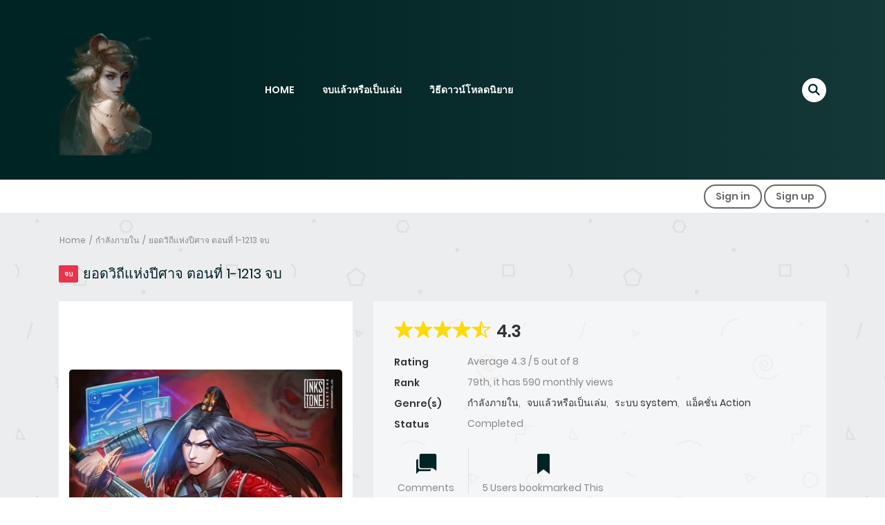

--- FILE ---
content_type: text/html; charset=UTF-8
request_url: https://novel-lk.com/novel/%E0%B8%A2%E0%B8%AD%E0%B8%94%E0%B8%A7%E0%B8%B4%E0%B8%96%E0%B8%B5%E0%B9%81%E0%B8%AB%E0%B9%88%E0%B8%87%E0%B8%9B%E0%B8%B5%E0%B8%A8%E0%B8%B2%E0%B8%88/%E0%B8%95%E0%B8%AD%E0%B8%99%E0%B8%97%E0%B8%B5%E0%B9%88-763/
body_size: 27731
content:
<!DOCTYPE html>
<html lang="th">
<head>
    <meta charset="UTF-8">
    <meta name="viewport" content="width=device-width, initial-scale=1">
    <link rel="profile" href="https://gmpg.org/xfn/11">
    <link rel="pingback" href="https://novel-lk.com/xmlrpc.php">

	

	<meta name='robots' content='index, follow, max-image-preview:large, max-snippet:-1, max-video-preview:-1' />
	<style>img:is([sizes="auto" i], [sizes^="auto," i]) { contain-intrinsic-size: 3000px 1500px }</style>
	
	<!-- This site is optimized with the Yoast SEO plugin v23.8 - https://yoast.com/wordpress/plugins/seo/ -->
	<title>ยอดวิถีแห่งปีศาจ ตอนที่ 1-1213 จบ - novel-lk.blogger.com | นิยาย นิยายออนไลน์ นิยายPDF</title>
	<meta name="description" content="ยอดวิถีแห่งปีศาจ ตอนที่ 1-1213 จบ โปรแกรมปรับแต่งเกมในโลกเดิมกลายเป็นความสามารถพิเศษในหัวเขา และเป็นที่พึ่งหนึ่งเดียวในโลกที่เต็มไปด้วยภูตผีมารปีศาจนี้" />
	<link rel="canonical" href="https://novel-lk.com/novel/ยอดวิถีแห่งปีศาจ/" />
	<meta property="og:locale" content="th_TH" />
	<meta property="og:type" content="article" />
	<meta property="og:title" content="ยอดวิถีแห่งปีศาจ ตอนที่ 1-1213 จบ - novel-lk.blogger.com | นิยาย นิยายออนไลน์ นิยายPDF" />
	<meta property="og:description" content="ยอดวิถีแห่งปีศาจ ตอนที่ 1-1213 จบ โปรแกรมปรับแต่งเกมในโลกเดิมกลายเป็นความสามารถพิเศษในหัวเขา และเป็นที่พึ่งหนึ่งเดียวในโลกที่เต็มไปด้วยภูตผีมารปีศาจนี้" />
	<meta property="og:url" content="https://novel-lk.com/novel/ยอดวิถีแห่งปีศาจ/" />
	<meta property="og:site_name" content="novel-lk.blogger.com | นิยาย นิยายออนไลน์ นิยายPDF" />
	<meta property="article:modified_time" content="2025-08-03T10:12:52+00:00" />
	<meta property="og:image" content="https://novel-lk.com/wp-content/uploads/2023/09/ยอดวิถีแห่งปีศาจ.jpg" />
	<meta property="og:image:width" content="500" />
	<meta property="og:image:height" content="707" />
	<meta property="og:image:type" content="image/jpeg" />
	<meta name="twitter:card" content="summary_large_image" />
	<meta name="twitter:label1" content="Est. reading time" />
	<meta name="twitter:data1" content="1 นาที" />
	<script type="application/ld+json" class="yoast-schema-graph">{"@context":"https://schema.org","@graph":[{"@type":"WebPage","@id":"https://novel-lk.com/novel/%e0%b8%a2%e0%b8%ad%e0%b8%94%e0%b8%a7%e0%b8%b4%e0%b8%96%e0%b8%b5%e0%b9%81%e0%b8%ab%e0%b9%88%e0%b8%87%e0%b8%9b%e0%b8%b5%e0%b8%a8%e0%b8%b2%e0%b8%88/","url":"https://novel-lk.com/novel/%e0%b8%a2%e0%b8%ad%e0%b8%94%e0%b8%a7%e0%b8%b4%e0%b8%96%e0%b8%b5%e0%b9%81%e0%b8%ab%e0%b9%88%e0%b8%87%e0%b8%9b%e0%b8%b5%e0%b8%a8%e0%b8%b2%e0%b8%88/","name":"ยอดวิถีแห่งปีศาจ ตอนที่ 1-1213 จบ - novel-lk.blogger.com | นิยาย นิยายออนไลน์ นิยายPDF","isPartOf":{"@id":"https://novel-lk.com/#website"},"primaryImageOfPage":{"@id":"https://novel-lk.com/novel/%e0%b8%a2%e0%b8%ad%e0%b8%94%e0%b8%a7%e0%b8%b4%e0%b8%96%e0%b8%b5%e0%b9%81%e0%b8%ab%e0%b9%88%e0%b8%87%e0%b8%9b%e0%b8%b5%e0%b8%a8%e0%b8%b2%e0%b8%88/#primaryimage"},"image":{"@id":"https://novel-lk.com/novel/%e0%b8%a2%e0%b8%ad%e0%b8%94%e0%b8%a7%e0%b8%b4%e0%b8%96%e0%b8%b5%e0%b9%81%e0%b8%ab%e0%b9%88%e0%b8%87%e0%b8%9b%e0%b8%b5%e0%b8%a8%e0%b8%b2%e0%b8%88/#primaryimage"},"thumbnailUrl":"https://novel-lk.com/wp-content/uploads/2023/09/ยอดวิถีแห่งปีศาจ.jpg","datePublished":"2023-09-20T19:29:45+00:00","dateModified":"2025-08-03T10:12:52+00:00","description":"ยอดวิถีแห่งปีศาจ ตอนที่ 1-1213 จบ โปรแกรมปรับแต่งเกมในโลกเดิมกลายเป็นความสามารถพิเศษในหัวเขา และเป็นที่พึ่งหนึ่งเดียวในโลกที่เต็มไปด้วยภูตผีมารปีศาจนี้","breadcrumb":{"@id":"https://novel-lk.com/novel/%e0%b8%a2%e0%b8%ad%e0%b8%94%e0%b8%a7%e0%b8%b4%e0%b8%96%e0%b8%b5%e0%b9%81%e0%b8%ab%e0%b9%88%e0%b8%87%e0%b8%9b%e0%b8%b5%e0%b8%a8%e0%b8%b2%e0%b8%88/#breadcrumb"},"inLanguage":"th","potentialAction":[{"@type":"ReadAction","target":["https://novel-lk.com/novel/%e0%b8%a2%e0%b8%ad%e0%b8%94%e0%b8%a7%e0%b8%b4%e0%b8%96%e0%b8%b5%e0%b9%81%e0%b8%ab%e0%b9%88%e0%b8%87%e0%b8%9b%e0%b8%b5%e0%b8%a8%e0%b8%b2%e0%b8%88/"]}]},{"@type":"ImageObject","inLanguage":"th","@id":"https://novel-lk.com/novel/%e0%b8%a2%e0%b8%ad%e0%b8%94%e0%b8%a7%e0%b8%b4%e0%b8%96%e0%b8%b5%e0%b9%81%e0%b8%ab%e0%b9%88%e0%b8%87%e0%b8%9b%e0%b8%b5%e0%b8%a8%e0%b8%b2%e0%b8%88/#primaryimage","url":"https://novel-lk.com/wp-content/uploads/2023/09/ยอดวิถีแห่งปีศาจ.jpg","contentUrl":"https://novel-lk.com/wp-content/uploads/2023/09/ยอดวิถีแห่งปีศาจ.jpg","width":500,"height":707,"caption":"ยอดวิถีแห่งปีศาจ"},{"@type":"BreadcrumbList","@id":"https://novel-lk.com/novel/%e0%b8%a2%e0%b8%ad%e0%b8%94%e0%b8%a7%e0%b8%b4%e0%b8%96%e0%b8%b5%e0%b9%81%e0%b8%ab%e0%b9%88%e0%b8%87%e0%b8%9b%e0%b8%b5%e0%b8%a8%e0%b8%b2%e0%b8%88/#breadcrumb","itemListElement":[{"@type":"ListItem","position":1,"name":"Home","item":"https://novel-lk.com/"},{"@type":"ListItem","position":2,"name":"Manga","item":"https://novel-lk.com/novel/"},{"@type":"ListItem","position":3,"name":"ยอดวิถีแห่งปีศาจ ตอนที่ 1-1213 จบ"}]},{"@type":"WebSite","@id":"https://novel-lk.com/#website","url":"https://novel-lk.com/","name":"novel-lk.blogger.com | นิยาย นิยายออนไลน์ นิยายPDF","description":"นิยาย นิยายออนไลน์ นิยายPDF นิยายฟรี นิยายPDFฟรี","publisher":{"@id":"https://novel-lk.com/#/schema/person/2392acbee08f12eecdea637eebc5fd19"},"potentialAction":[{"@type":"SearchAction","target":{"@type":"EntryPoint","urlTemplate":"https://novel-lk.com/?s={search_term_string}"},"query-input":{"@type":"PropertyValueSpecification","valueRequired":true,"valueName":"search_term_string"}}],"inLanguage":"th"},{"@type":["Person","Organization"],"@id":"https://novel-lk.com/#/schema/person/2392acbee08f12eecdea637eebc5fd19","name":"แอดมิน","image":{"@type":"ImageObject","inLanguage":"th","@id":"https://novel-lk.com/#/schema/person/image/","url":"https://novel-lk.com/wp-content/uploads/2023/09/output.png","contentUrl":"https://novel-lk.com/wp-content/uploads/2023/09/output.png","width":190,"height":190,"caption":"แอดมิน"},"logo":{"@id":"https://novel-lk.com/#/schema/person/image/"},"sameAs":["http://novel-lk.com"]}]}</script>
	<!-- / Yoast SEO plugin. -->


<link rel='dns-prefetch' href='//stats.wp.com' />
<link rel="alternate" type="application/rss+xml" title="novel-lk.blogger.com | นิยาย นิยายออนไลน์ นิยายPDF &raquo; ฟีด" href="https://novel-lk.com/feed/" />
<link rel="alternate" type="application/rss+xml" title="novel-lk.blogger.com | นิยาย นิยายออนไลน์ นิยายPDF &raquo; ฟีดความเห็น" href="https://novel-lk.com/comments/feed/" />
<script type="text/javascript" id="wpp-js" src="https://novel-lk.com/wp-content/plugins/wordpress-popular-posts/assets/js/wpp.min.js?ver=7.3.0" data-sampling="0" data-sampling-rate="100" data-api-url="https://novel-lk.com/wp-json/wordpress-popular-posts" data-post-id="2095" data-token="e994e6826d" data-lang="0" data-debug="0"></script>
<link rel="alternate" type="application/rss+xml" title="novel-lk.blogger.com | นิยาย นิยายออนไลน์ นิยายPDF &raquo; ยอดวิถีแห่งปีศาจ ตอนที่ 1-1213  จบ ฟีดความเห็น" href="https://novel-lk.com/novel/%e0%b8%a2%e0%b8%ad%e0%b8%94%e0%b8%a7%e0%b8%b4%e0%b8%96%e0%b8%b5%e0%b9%81%e0%b8%ab%e0%b9%88%e0%b8%87%e0%b8%9b%e0%b8%b5%e0%b8%a8%e0%b8%b2%e0%b8%88/feed/" />
<script type="text/javascript">
/* <![CDATA[ */
window._wpemojiSettings = {"baseUrl":"https:\/\/s.w.org\/images\/core\/emoji\/16.0.1\/72x72\/","ext":".png","svgUrl":"https:\/\/s.w.org\/images\/core\/emoji\/16.0.1\/svg\/","svgExt":".svg","source":{"concatemoji":"https:\/\/novel-lk.com\/wp-includes\/js\/wp-emoji-release.min.js?ver=6.8.3"}};
/*! This file is auto-generated */
!function(s,n){var o,i,e;function c(e){try{var t={supportTests:e,timestamp:(new Date).valueOf()};sessionStorage.setItem(o,JSON.stringify(t))}catch(e){}}function p(e,t,n){e.clearRect(0,0,e.canvas.width,e.canvas.height),e.fillText(t,0,0);var t=new Uint32Array(e.getImageData(0,0,e.canvas.width,e.canvas.height).data),a=(e.clearRect(0,0,e.canvas.width,e.canvas.height),e.fillText(n,0,0),new Uint32Array(e.getImageData(0,0,e.canvas.width,e.canvas.height).data));return t.every(function(e,t){return e===a[t]})}function u(e,t){e.clearRect(0,0,e.canvas.width,e.canvas.height),e.fillText(t,0,0);for(var n=e.getImageData(16,16,1,1),a=0;a<n.data.length;a++)if(0!==n.data[a])return!1;return!0}function f(e,t,n,a){switch(t){case"flag":return n(e,"\ud83c\udff3\ufe0f\u200d\u26a7\ufe0f","\ud83c\udff3\ufe0f\u200b\u26a7\ufe0f")?!1:!n(e,"\ud83c\udde8\ud83c\uddf6","\ud83c\udde8\u200b\ud83c\uddf6")&&!n(e,"\ud83c\udff4\udb40\udc67\udb40\udc62\udb40\udc65\udb40\udc6e\udb40\udc67\udb40\udc7f","\ud83c\udff4\u200b\udb40\udc67\u200b\udb40\udc62\u200b\udb40\udc65\u200b\udb40\udc6e\u200b\udb40\udc67\u200b\udb40\udc7f");case"emoji":return!a(e,"\ud83e\udedf")}return!1}function g(e,t,n,a){var r="undefined"!=typeof WorkerGlobalScope&&self instanceof WorkerGlobalScope?new OffscreenCanvas(300,150):s.createElement("canvas"),o=r.getContext("2d",{willReadFrequently:!0}),i=(o.textBaseline="top",o.font="600 32px Arial",{});return e.forEach(function(e){i[e]=t(o,e,n,a)}),i}function t(e){var t=s.createElement("script");t.src=e,t.defer=!0,s.head.appendChild(t)}"undefined"!=typeof Promise&&(o="wpEmojiSettingsSupports",i=["flag","emoji"],n.supports={everything:!0,everythingExceptFlag:!0},e=new Promise(function(e){s.addEventListener("DOMContentLoaded",e,{once:!0})}),new Promise(function(t){var n=function(){try{var e=JSON.parse(sessionStorage.getItem(o));if("object"==typeof e&&"number"==typeof e.timestamp&&(new Date).valueOf()<e.timestamp+604800&&"object"==typeof e.supportTests)return e.supportTests}catch(e){}return null}();if(!n){if("undefined"!=typeof Worker&&"undefined"!=typeof OffscreenCanvas&&"undefined"!=typeof URL&&URL.createObjectURL&&"undefined"!=typeof Blob)try{var e="postMessage("+g.toString()+"("+[JSON.stringify(i),f.toString(),p.toString(),u.toString()].join(",")+"));",a=new Blob([e],{type:"text/javascript"}),r=new Worker(URL.createObjectURL(a),{name:"wpTestEmojiSupports"});return void(r.onmessage=function(e){c(n=e.data),r.terminate(),t(n)})}catch(e){}c(n=g(i,f,p,u))}t(n)}).then(function(e){for(var t in e)n.supports[t]=e[t],n.supports.everything=n.supports.everything&&n.supports[t],"flag"!==t&&(n.supports.everythingExceptFlag=n.supports.everythingExceptFlag&&n.supports[t]);n.supports.everythingExceptFlag=n.supports.everythingExceptFlag&&!n.supports.flag,n.DOMReady=!1,n.readyCallback=function(){n.DOMReady=!0}}).then(function(){return e}).then(function(){var e;n.supports.everything||(n.readyCallback(),(e=n.source||{}).concatemoji?t(e.concatemoji):e.wpemoji&&e.twemoji&&(t(e.twemoji),t(e.wpemoji)))}))}((window,document),window._wpemojiSettings);
/* ]]> */
</script>
<style id='wp-emoji-styles-inline-css' type='text/css'>

	img.wp-smiley, img.emoji {
		display: inline !important;
		border: none !important;
		box-shadow: none !important;
		height: 1em !important;
		width: 1em !important;
		margin: 0 0.07em !important;
		vertical-align: -0.1em !important;
		background: none !important;
		padding: 0 !important;
	}
</style>
<link rel='stylesheet' id='wp-block-library-css' href='https://novel-lk.com/wp-includes/css/dist/block-library/style.min.css?ver=6.8.3' type='text/css' media='all' />
<style id='wp-block-library-theme-inline-css' type='text/css'>
.wp-block-audio :where(figcaption){color:#555;font-size:13px;text-align:center}.is-dark-theme .wp-block-audio :where(figcaption){color:#ffffffa6}.wp-block-audio{margin:0 0 1em}.wp-block-code{border:1px solid #ccc;border-radius:4px;font-family:Menlo,Consolas,monaco,monospace;padding:.8em 1em}.wp-block-embed :where(figcaption){color:#555;font-size:13px;text-align:center}.is-dark-theme .wp-block-embed :where(figcaption){color:#ffffffa6}.wp-block-embed{margin:0 0 1em}.blocks-gallery-caption{color:#555;font-size:13px;text-align:center}.is-dark-theme .blocks-gallery-caption{color:#ffffffa6}:root :where(.wp-block-image figcaption){color:#555;font-size:13px;text-align:center}.is-dark-theme :root :where(.wp-block-image figcaption){color:#ffffffa6}.wp-block-image{margin:0 0 1em}.wp-block-pullquote{border-bottom:4px solid;border-top:4px solid;color:currentColor;margin-bottom:1.75em}.wp-block-pullquote cite,.wp-block-pullquote footer,.wp-block-pullquote__citation{color:currentColor;font-size:.8125em;font-style:normal;text-transform:uppercase}.wp-block-quote{border-left:.25em solid;margin:0 0 1.75em;padding-left:1em}.wp-block-quote cite,.wp-block-quote footer{color:currentColor;font-size:.8125em;font-style:normal;position:relative}.wp-block-quote:where(.has-text-align-right){border-left:none;border-right:.25em solid;padding-left:0;padding-right:1em}.wp-block-quote:where(.has-text-align-center){border:none;padding-left:0}.wp-block-quote.is-large,.wp-block-quote.is-style-large,.wp-block-quote:where(.is-style-plain){border:none}.wp-block-search .wp-block-search__label{font-weight:700}.wp-block-search__button{border:1px solid #ccc;padding:.375em .625em}:where(.wp-block-group.has-background){padding:1.25em 2.375em}.wp-block-separator.has-css-opacity{opacity:.4}.wp-block-separator{border:none;border-bottom:2px solid;margin-left:auto;margin-right:auto}.wp-block-separator.has-alpha-channel-opacity{opacity:1}.wp-block-separator:not(.is-style-wide):not(.is-style-dots){width:100px}.wp-block-separator.has-background:not(.is-style-dots){border-bottom:none;height:1px}.wp-block-separator.has-background:not(.is-style-wide):not(.is-style-dots){height:2px}.wp-block-table{margin:0 0 1em}.wp-block-table td,.wp-block-table th{word-break:normal}.wp-block-table :where(figcaption){color:#555;font-size:13px;text-align:center}.is-dark-theme .wp-block-table :where(figcaption){color:#ffffffa6}.wp-block-video :where(figcaption){color:#555;font-size:13px;text-align:center}.is-dark-theme .wp-block-video :where(figcaption){color:#ffffffa6}.wp-block-video{margin:0 0 1em}:root :where(.wp-block-template-part.has-background){margin-bottom:0;margin-top:0;padding:1.25em 2.375em}
</style>
<style id='classic-theme-styles-inline-css' type='text/css'>
/*! This file is auto-generated */
.wp-block-button__link{color:#fff;background-color:#32373c;border-radius:9999px;box-shadow:none;text-decoration:none;padding:calc(.667em + 2px) calc(1.333em + 2px);font-size:1.125em}.wp-block-file__button{background:#32373c;color:#fff;text-decoration:none}
</style>
<link rel='stylesheet' id='mediaelement-css' href='https://novel-lk.com/wp-includes/js/mediaelement/mediaelementplayer-legacy.min.css?ver=4.2.17' type='text/css' media='all' />
<link rel='stylesheet' id='wp-mediaelement-css' href='https://novel-lk.com/wp-includes/js/mediaelement/wp-mediaelement.min.css?ver=6.8.3' type='text/css' media='all' />
<style id='jetpack-sharing-buttons-style-inline-css' type='text/css'>
.jetpack-sharing-buttons__services-list{display:flex;flex-direction:row;flex-wrap:wrap;gap:0;list-style-type:none;margin:5px;padding:0}.jetpack-sharing-buttons__services-list.has-small-icon-size{font-size:12px}.jetpack-sharing-buttons__services-list.has-normal-icon-size{font-size:16px}.jetpack-sharing-buttons__services-list.has-large-icon-size{font-size:24px}.jetpack-sharing-buttons__services-list.has-huge-icon-size{font-size:36px}@media print{.jetpack-sharing-buttons__services-list{display:none!important}}.editor-styles-wrapper .wp-block-jetpack-sharing-buttons{gap:0;padding-inline-start:0}ul.jetpack-sharing-buttons__services-list.has-background{padding:1.25em 2.375em}
</style>
<style id='global-styles-inline-css' type='text/css'>
:root{--wp--preset--aspect-ratio--square: 1;--wp--preset--aspect-ratio--4-3: 4/3;--wp--preset--aspect-ratio--3-4: 3/4;--wp--preset--aspect-ratio--3-2: 3/2;--wp--preset--aspect-ratio--2-3: 2/3;--wp--preset--aspect-ratio--16-9: 16/9;--wp--preset--aspect-ratio--9-16: 9/16;--wp--preset--color--black: #000000;--wp--preset--color--cyan-bluish-gray: #abb8c3;--wp--preset--color--white: #ffffff;--wp--preset--color--pale-pink: #f78da7;--wp--preset--color--vivid-red: #cf2e2e;--wp--preset--color--luminous-vivid-orange: #ff6900;--wp--preset--color--luminous-vivid-amber: #fcb900;--wp--preset--color--light-green-cyan: #7bdcb5;--wp--preset--color--vivid-green-cyan: #00d084;--wp--preset--color--pale-cyan-blue: #8ed1fc;--wp--preset--color--vivid-cyan-blue: #0693e3;--wp--preset--color--vivid-purple: #9b51e0;--wp--preset--gradient--vivid-cyan-blue-to-vivid-purple: linear-gradient(135deg,rgba(6,147,227,1) 0%,rgb(155,81,224) 100%);--wp--preset--gradient--light-green-cyan-to-vivid-green-cyan: linear-gradient(135deg,rgb(122,220,180) 0%,rgb(0,208,130) 100%);--wp--preset--gradient--luminous-vivid-amber-to-luminous-vivid-orange: linear-gradient(135deg,rgba(252,185,0,1) 0%,rgba(255,105,0,1) 100%);--wp--preset--gradient--luminous-vivid-orange-to-vivid-red: linear-gradient(135deg,rgba(255,105,0,1) 0%,rgb(207,46,46) 100%);--wp--preset--gradient--very-light-gray-to-cyan-bluish-gray: linear-gradient(135deg,rgb(238,238,238) 0%,rgb(169,184,195) 100%);--wp--preset--gradient--cool-to-warm-spectrum: linear-gradient(135deg,rgb(74,234,220) 0%,rgb(151,120,209) 20%,rgb(207,42,186) 40%,rgb(238,44,130) 60%,rgb(251,105,98) 80%,rgb(254,248,76) 100%);--wp--preset--gradient--blush-light-purple: linear-gradient(135deg,rgb(255,206,236) 0%,rgb(152,150,240) 100%);--wp--preset--gradient--blush-bordeaux: linear-gradient(135deg,rgb(254,205,165) 0%,rgb(254,45,45) 50%,rgb(107,0,62) 100%);--wp--preset--gradient--luminous-dusk: linear-gradient(135deg,rgb(255,203,112) 0%,rgb(199,81,192) 50%,rgb(65,88,208) 100%);--wp--preset--gradient--pale-ocean: linear-gradient(135deg,rgb(255,245,203) 0%,rgb(182,227,212) 50%,rgb(51,167,181) 100%);--wp--preset--gradient--electric-grass: linear-gradient(135deg,rgb(202,248,128) 0%,rgb(113,206,126) 100%);--wp--preset--gradient--midnight: linear-gradient(135deg,rgb(2,3,129) 0%,rgb(40,116,252) 100%);--wp--preset--font-size--small: 13px;--wp--preset--font-size--medium: 20px;--wp--preset--font-size--large: 36px;--wp--preset--font-size--x-large: 42px;--wp--preset--spacing--20: 0.44rem;--wp--preset--spacing--30: 0.67rem;--wp--preset--spacing--40: 1rem;--wp--preset--spacing--50: 1.5rem;--wp--preset--spacing--60: 2.25rem;--wp--preset--spacing--70: 3.38rem;--wp--preset--spacing--80: 5.06rem;--wp--preset--shadow--natural: 6px 6px 9px rgba(0, 0, 0, 0.2);--wp--preset--shadow--deep: 12px 12px 50px rgba(0, 0, 0, 0.4);--wp--preset--shadow--sharp: 6px 6px 0px rgba(0, 0, 0, 0.2);--wp--preset--shadow--outlined: 6px 6px 0px -3px rgba(255, 255, 255, 1), 6px 6px rgba(0, 0, 0, 1);--wp--preset--shadow--crisp: 6px 6px 0px rgba(0, 0, 0, 1);}:where(.is-layout-flex){gap: 0.5em;}:where(.is-layout-grid){gap: 0.5em;}body .is-layout-flex{display: flex;}.is-layout-flex{flex-wrap: wrap;align-items: center;}.is-layout-flex > :is(*, div){margin: 0;}body .is-layout-grid{display: grid;}.is-layout-grid > :is(*, div){margin: 0;}:where(.wp-block-columns.is-layout-flex){gap: 2em;}:where(.wp-block-columns.is-layout-grid){gap: 2em;}:where(.wp-block-post-template.is-layout-flex){gap: 1.25em;}:where(.wp-block-post-template.is-layout-grid){gap: 1.25em;}.has-black-color{color: var(--wp--preset--color--black) !important;}.has-cyan-bluish-gray-color{color: var(--wp--preset--color--cyan-bluish-gray) !important;}.has-white-color{color: var(--wp--preset--color--white) !important;}.has-pale-pink-color{color: var(--wp--preset--color--pale-pink) !important;}.has-vivid-red-color{color: var(--wp--preset--color--vivid-red) !important;}.has-luminous-vivid-orange-color{color: var(--wp--preset--color--luminous-vivid-orange) !important;}.has-luminous-vivid-amber-color{color: var(--wp--preset--color--luminous-vivid-amber) !important;}.has-light-green-cyan-color{color: var(--wp--preset--color--light-green-cyan) !important;}.has-vivid-green-cyan-color{color: var(--wp--preset--color--vivid-green-cyan) !important;}.has-pale-cyan-blue-color{color: var(--wp--preset--color--pale-cyan-blue) !important;}.has-vivid-cyan-blue-color{color: var(--wp--preset--color--vivid-cyan-blue) !important;}.has-vivid-purple-color{color: var(--wp--preset--color--vivid-purple) !important;}.has-black-background-color{background-color: var(--wp--preset--color--black) !important;}.has-cyan-bluish-gray-background-color{background-color: var(--wp--preset--color--cyan-bluish-gray) !important;}.has-white-background-color{background-color: var(--wp--preset--color--white) !important;}.has-pale-pink-background-color{background-color: var(--wp--preset--color--pale-pink) !important;}.has-vivid-red-background-color{background-color: var(--wp--preset--color--vivid-red) !important;}.has-luminous-vivid-orange-background-color{background-color: var(--wp--preset--color--luminous-vivid-orange) !important;}.has-luminous-vivid-amber-background-color{background-color: var(--wp--preset--color--luminous-vivid-amber) !important;}.has-light-green-cyan-background-color{background-color: var(--wp--preset--color--light-green-cyan) !important;}.has-vivid-green-cyan-background-color{background-color: var(--wp--preset--color--vivid-green-cyan) !important;}.has-pale-cyan-blue-background-color{background-color: var(--wp--preset--color--pale-cyan-blue) !important;}.has-vivid-cyan-blue-background-color{background-color: var(--wp--preset--color--vivid-cyan-blue) !important;}.has-vivid-purple-background-color{background-color: var(--wp--preset--color--vivid-purple) !important;}.has-black-border-color{border-color: var(--wp--preset--color--black) !important;}.has-cyan-bluish-gray-border-color{border-color: var(--wp--preset--color--cyan-bluish-gray) !important;}.has-white-border-color{border-color: var(--wp--preset--color--white) !important;}.has-pale-pink-border-color{border-color: var(--wp--preset--color--pale-pink) !important;}.has-vivid-red-border-color{border-color: var(--wp--preset--color--vivid-red) !important;}.has-luminous-vivid-orange-border-color{border-color: var(--wp--preset--color--luminous-vivid-orange) !important;}.has-luminous-vivid-amber-border-color{border-color: var(--wp--preset--color--luminous-vivid-amber) !important;}.has-light-green-cyan-border-color{border-color: var(--wp--preset--color--light-green-cyan) !important;}.has-vivid-green-cyan-border-color{border-color: var(--wp--preset--color--vivid-green-cyan) !important;}.has-pale-cyan-blue-border-color{border-color: var(--wp--preset--color--pale-cyan-blue) !important;}.has-vivid-cyan-blue-border-color{border-color: var(--wp--preset--color--vivid-cyan-blue) !important;}.has-vivid-purple-border-color{border-color: var(--wp--preset--color--vivid-purple) !important;}.has-vivid-cyan-blue-to-vivid-purple-gradient-background{background: var(--wp--preset--gradient--vivid-cyan-blue-to-vivid-purple) !important;}.has-light-green-cyan-to-vivid-green-cyan-gradient-background{background: var(--wp--preset--gradient--light-green-cyan-to-vivid-green-cyan) !important;}.has-luminous-vivid-amber-to-luminous-vivid-orange-gradient-background{background: var(--wp--preset--gradient--luminous-vivid-amber-to-luminous-vivid-orange) !important;}.has-luminous-vivid-orange-to-vivid-red-gradient-background{background: var(--wp--preset--gradient--luminous-vivid-orange-to-vivid-red) !important;}.has-very-light-gray-to-cyan-bluish-gray-gradient-background{background: var(--wp--preset--gradient--very-light-gray-to-cyan-bluish-gray) !important;}.has-cool-to-warm-spectrum-gradient-background{background: var(--wp--preset--gradient--cool-to-warm-spectrum) !important;}.has-blush-light-purple-gradient-background{background: var(--wp--preset--gradient--blush-light-purple) !important;}.has-blush-bordeaux-gradient-background{background: var(--wp--preset--gradient--blush-bordeaux) !important;}.has-luminous-dusk-gradient-background{background: var(--wp--preset--gradient--luminous-dusk) !important;}.has-pale-ocean-gradient-background{background: var(--wp--preset--gradient--pale-ocean) !important;}.has-electric-grass-gradient-background{background: var(--wp--preset--gradient--electric-grass) !important;}.has-midnight-gradient-background{background: var(--wp--preset--gradient--midnight) !important;}.has-small-font-size{font-size: var(--wp--preset--font-size--small) !important;}.has-medium-font-size{font-size: var(--wp--preset--font-size--medium) !important;}.has-large-font-size{font-size: var(--wp--preset--font-size--large) !important;}.has-x-large-font-size{font-size: var(--wp--preset--font-size--x-large) !important;}
:where(.wp-block-post-template.is-layout-flex){gap: 1.25em;}:where(.wp-block-post-template.is-layout-grid){gap: 1.25em;}
:where(.wp-block-columns.is-layout-flex){gap: 2em;}:where(.wp-block-columns.is-layout-grid){gap: 2em;}
:root :where(.wp-block-pullquote){font-size: 1.5em;line-height: 1.6;}
</style>
<link rel='stylesheet' id='ct-shortcode-css' href='https://novel-lk.com/wp-content/plugins/madara-shortcodes/shortcodes/css/shortcodes.css?ver=6.8.3' type='text/css' media='all' />
<link rel='stylesheet' id='wp-pagenavi-css' href='https://novel-lk.com/wp-content/plugins/wp-pagenavi/pagenavi-css.css?ver=2.70' type='text/css' media='all' />
<link rel='stylesheet' id='wordpress-popular-posts-css-css' href='https://novel-lk.com/wp-content/plugins/wordpress-popular-posts/assets/css/wpp.css?ver=7.3.0' type='text/css' media='all' />
<link rel='stylesheet' id='fontawesome-css' href='https://novel-lk.com/wp-content/themes/madara/app/lib/fontawesome/web-fonts-with-css/css/all.min.css?ver=5.15.3' type='text/css' media='all' />
<link rel='stylesheet' id='ionicons-css' href='https://novel-lk.com/wp-content/themes/madara/css/fonts/ionicons/css/ionicons.min.css?ver=4.5.10' type='text/css' media='all' />
<link rel='stylesheet' id='madara-icons-css' href='https://novel-lk.com/wp-content/themes/madara/css/fonts/ct-icon/ct-icon.css?ver=6.8.3' type='text/css' media='all' />
<link rel='stylesheet' id='bootstrap-css' href='https://novel-lk.com/wp-content/themes/madara/css/bootstrap.min.css?ver=4.3.1' type='text/css' media='all' />
<link rel='stylesheet' id='slick-css' href='https://novel-lk.com/wp-content/themes/madara/js/slick/slick.css?ver=1.9.0' type='text/css' media='all' />
<link rel='stylesheet' id='slick-theme-css' href='https://novel-lk.com/wp-content/themes/madara/js/slick/slick-theme.css?ver=6.8.3' type='text/css' media='all' />
<link rel='stylesheet' id='loaders-css' href='https://novel-lk.com/wp-content/themes/madara/css/loaders.min.css?ver=6.8.3' type='text/css' media='all' />
<link rel='stylesheet' id='madara-css-css' href='https://novel-lk.com/wp-content/themes/madara/style.css?ver=1.6.6' type='text/css' media='all' />
<style id='madara-css-inline-css' type='text/css'>
.c-blog__heading.style-2 i:after, .settings-page .nav-tabs-wrap ul.nav-tabs li.active:after { border-left-color: #143738 ;border-right-color: #143738 ;}.site-header .main-navigation.style-1, .widget-heading, .widget.background:after, .c-blog__heading.style-2 i, .tab-wrap .c-nav-tabs ul.c-tabs-content li.active a:after, .tab-wrap .c-nav-tabs ul.c-tabs-content li:hover a:after, .tab-wrap .c-nav-tabs ul.c-tabs-content li a:after, .related-heading.font-nav, .c-blog__heading.style-3, .settings-page .nav-tabs-wrap ul.nav-tabs li.active a, .off-canvas {
						  background: -webkit-linear-gradient(left, #002324 20%,#143738);
						  background: -o-linear-gradient(right, #002324 20%,#143738);
						  background: -moz-linear-gradient(right, #002324 20%,#143738);
						  background: linear-gradient(to right, #002324 20%,#143738);
					 ;}.widget-heading:after, .related-heading.font-nav:after, .genres_wrap .c-blog__heading.style-3.active:after { border-top-color: #002324 ;}body.modal-open .modal .modal-content a:hover, .tab-wrap .c-nav-tabs ul.c-tabs-content li.active a, .tab-wrap .c-nav-tabs ul.c-tabs-content li:hover a, body.search.search-results .search-wrap .tab-content-wrap .c-tabs-item .c-tabs-item__content .tab-summary .post-content .post-content_item .summary-content:not(.release-year) a:hover, body.search.search-results .search-wrap .tab-content-wrap .c-tabs-item .c-tabs-item__content .tab-summary .post-content .post-content_item .summary-content.release-year a:hover, .c-blog-post .entry-header .entry-meta .post-on:before, .manga-slider .slider__container .slick-dots li.slick-active button:before, .manga-slider .slider__container .slick-dots li button:hover:before, body.manga-page .profile-manga .tab-summary .summary_content_wrap .summary_content .post-status .manga-action .count-comment .action_icon a i, body.manga-page .profile-manga .tab-summary .summary_content_wrap .summary_content .post-status .manga-action .add-bookmark .action_icon a i, body.manga-page .profile-manga .tab-summary .summary_content_wrap .summary_content .post-status .manga-action .count-comment .action_detail a i, body.manga-page .profile-manga .tab-summary .summary_content_wrap .summary_content .post-status .manga-action .add-bookmark .action_detail a i, body.manga-page .profile-manga .post-title a, body.manga-page .content-readmore:hover, body.text-ui-light.manga-page .content-readmore:hover, .genres_wrap .genres__collapse .genres ul li a:hover, .genres_wrap .genres__collapse .genres ul li a:hover:before, .c-blog-post .entry-header .entry-meta .post-on .posted-on a:hover, body.search .c-search-header__wrapper #search-advanced .search-advanced-form .form-group.checkbox-group .checkbox label:hover, .site-header .main-navigation .search-navigation .menu-search .open-search-main-menu, .c-btn.c-btn_style-2, body.search .c-search-header__wrapper .search-content .btn-search-adv, body.reading-manga .entry-header .entry-header_wrap .action-icon ul li a, body.reading-manga .c-select-bottom .entry-header_wrap .action-icon ul li a, .widget.c-released .released-item-wrap ul.list-released li a:hover, body.manga-page .profile-manga .post-title h1, .genres_wrap .genres__collapse #genres ul li:hover a, .genres_wrap .genres__collapse #genres ul li:hover a:before, input[type=checkbox]:checked + label:before, input[type=radio]:checked + label:before, .genres_wrap a.btn-genres, .c-breadcrumb .breadcrumb li a:hover, body.search.search-results .search-wrap .tab-content-wrap .c-tabs-item .c-tabs-item__content .tab-summary .post-content .post-content_item.mg_genres .summary-content, body.page .c-page-content .c-page .c-page__content .page-content-listing .page-listing-item .page-item-detail .item-summary .list-chapter .chapter-item .vol a:hover, #hover-infor .item_thumb .post-title a, body.manga-page .version-chap:before, body.manga-page .content-readmore:hover, body.manga-page .chapter-readmore:hover, .icon-load-info, .c-blog-post .entry-header .entry-meta .post-on .c-blog__date .post-category a:hover, .woocommerce ul.products li.product .price, .woocommerce div.entry-summary p.price, .woocommerce div.entry-summary form.cart .variations .label, .woocommerce div.entry-summary form.cart .quantity-text, .widget_product_categories .product-categories li a:hover, .woocommerce ul.products li.product h2:hover, .woocommerce .c-woo-breadcrumb a:hover, .site-header .c-sub-header-nav .c-sub-nav_wrap .c-modal_item .c-user_item .c-user_menu a:hover, .site-header .c-sub-header-nav .c-sub-nav_wrap .sub-nav_content .sub-nav_list li:hover > a, .settings-page .action i.ion-ios-close:hover:before, .settings-page .list-chapter .chapter-item a:hover, .settings-page .tabs-content-wrap .tab-group-item .tab-item .history-content .item-infor .chapter span a, .settings-page .nav-tabs-wrap ul.nav-tabs li:not(.active):hover a, .main-color,
.site-header .c-sub-header-nav .c-sub-nav_wrap .sub-nav_content .sub-nav_list li.menu-item-has-children.active > a,.woocommerce .woocommerce-ordering:after,.text-ui-light .widget.c-popular .popular-item-wrap .popular-content .chapter-item .chapter a:hover, body.text-ui-light .settings-page .list-chapter .chapter-item .chapter a:hover,body.search.text-ui-light .search-wrap .tab-content-wrap .c-tabs-item .c-tabs-item__content .tab-meta .latest-chap .chapter a:hover			{ color: #002324 ;}.c-blog__heading.style-2 i:after{border-right-color:#002324 !important}body.page.text-ui-light .c-page-content .c-page .c-page__content .page-content-listing .page-listing-item .page-item-detail .item-summary .list-chapter .chapter-item .chapter a:hover, .text-ui-light .widget.c-popular .popular-item-wrap .popular-content .chapter-item .chapter a:hover,#hover-infor .item_thumb .post-title a{color: #FFFFFF}.navigation-ajax .load-ajax:not(.show-loading):hover, body.manga-page .page-content-listing.single-page .listing-chapters_wrap > ul.main.version-chap .sub-chap > li:before, .shortcode-manga-chapters .listing-chapters_wrap > ul.main.version-chap .sub-chap > li:before, .c-wg-button-wrap .btn:hover, body.manga-page .page-content-listing.single-page .listing-chapters_wrap ul.main.version-chap .wp-manga-chapter:before, .site-header .search-main-menu form input[type=submit], .form-submit input[type=submit], #comments.comments-area #respond.comment-respond .comment-form .form-submit #submit, .c-btn.c-btn_style-1, .settings-page input[type="submit"], .settings-page .remove-all #delete-bookmark-manga, body.manga-page .page-content-listing.single-page .listing-chapters_wrap > ul.main.version-chap li .wp-manga-chapter:before, .woocommerce ul.products li.product .button, .woocommerce span.onsale, .woocommerce .widget_price_filter .price_slider_amount .button:not(:hover), .woocommerce .woocommerce-pagination .page-numbers li span.current, .woocommerce .woocommerce-pagination .page-numbers li .prev:hover, .woocommerce .woocommerce-pagination .page-numbers li .next:hover, .woocommerce div.entry-summary form.cart .single_add_to_cart_button,.post-password-form input[name="Submit"] { background: #002324 ;}.navigation-ajax .load-ajax:not(.show-loading):hover, .popular-slider .slider__container .slider__item .slider__content .slider__content_item .chapter-item .chapter a:hover, body.search .c-search-header__wrapper .search-content .btn-search-adv.collapsed, .c-btn.c-btn_style-2, body.search .c-search-header__wrapper .search-content .btn-search-adv, .genres_wrap a.btn-genres, .wpcf7-validation-errors, .text-ui-light.woocommerce-page input[type="text"]:focus, .text-ui-light.woocommerce-page input[type="email"]:focus, .text-ui-light.woocommerce-page input[type="search"]:focus, .text-ui-light.woocommerce-page input[type="url"]:focus, .text-ui-light.woocommerce-page input[type="password"]:focus, .text-ui-light.woocommerce-page input[type="tel"]:focus, .text-ui-light.woocommerce-page .input-text:focus, .text-ui-light.woocommerce-page input[type="text"]:active, .text-ui-light.woocommerce-page input[type="email"]:active, .text-ui-light.woocommerce-page input[type="search"]:active, .text-ui-light.woocommerce-page input[type="url"]:active, .text-ui-light.woocommerce-page input[type="password"]:active, .text-ui-light.woocommerce-page input[type="tel"]:active, .text-ui-light.woocommerce-page .input-text:active, .text-ui-light.woocommerce-page input[type="text"]:hover, .text-ui-light.woocommerce-page input[type="email"]:hover, .text-ui-light.woocommerce-page input[type="search"]:hover, .text-ui-light.woocommerce-page input[type="url"]:hover, .text-ui-light.woocommerce-page input[type="password"]:hover, .text-ui-light.woocommerce-page input[type="tel"]:hover, .text-ui-light.woocommerce-page .input-text:hover, .text-ui-light.woocommerce-page select.orderby:hover  { border-color: #002324 ;}.site-header .c-sub-header-nav .c-sub-nav_wrap .sub-nav_content .sub-nav_list > li.menu-item-has-children > ul.sub-menu, .site-header .c-sub-header-nav .c-sub-nav_wrap .c-modal_item .c-user_item .c-user_menu { border-bottom-color: #002324 ;}.widget.widget_tag_cloud .tag-cloud-link:hover, body.page .c-page-content .c-page .c-page__content .page-content-listing .page-listing-item .page-item-detail .item-summary .list-chapter .chapter-item .chapter:hover, .popular-slider .slider__container .slider__item .slider__content .slider__content_item .chapter-item .chapter a:hover, .widget.c-popular .popular-item-wrap .popular-content .chapter-item .chapter:hover, .site-footer .top-footer .wrap_social_account ul.social_account__item li a, .site-content .main-col .item-tags ul li a:hover, .popular-slider .slider__container .slick-arrow:hover, .widget.background.widget_tag_cloud .tag-cloud-link:hover, .wp-pagenavi a:hover, body.search.search-results .search-wrap .tab-content-wrap .c-tabs-item .c-tabs-item__content .tab-meta .latest-chap .chapter:hover, .go-to-top:hover, .widget.c-popular .widget-view-more, body.search .c-search-header__wrapper .search-content .search-form .search-submit, body.reading-manga .entry-header .select-pagination .nav-links .nav-next a:not(:hover), body.reading-manga .c-select-bottom .select-pagination .nav-links .nav-next a:not(:hover), body.reading-manga .entry-header .entry-header_wrap .action-icon ul li:hover a, body.reading-manga .c-select-bottom .entry-header_wrap .action-icon ul li:hover a, .widget.c-released .released-search form [type="submit"], body.manga-page .profile-manga .tab-summary .loader-inner > div, .wpcf7-submit, .woocommerce #respond input#submit.alt, .woocommerce a.button.alt, .woocommerce button.button.alt, .woocommerce input.button.alt, .woocommerce .woocommerce-cart-form .cart button.button, .woocommerce .cart input.button:not(:hover), #adult_modal .modal-footer .btn.btn-primary:not(:hover), body.reading-manga .entry-header .select-pagination .nav-links > * a, body.reading-manga .c-select-bottom .select-pagination .nav-links > * a, .settings-page .list-chapter .chapter-item .chapter:hover, body.modal-open .modal .modal-content .modal-body .login .submit .wp-submit:not(:hover), .settings-page .tabs-content-wrap .my_account_orders a.button.view, .main-bg, #madara-comments.comments-area #respond.comment-respond .comment-form .form-submit #submit, body.search .c-search-header__wrapper .search-content .btn-search-adv { background-color: #002324 ;}:root{ --madara-main-color: #002324}body.search.search-results .search-wrap .tab-content-wrap .c-tabs-item .c-tabs-item__content .tab-meta .latest-chap .chapter:hover a, .wp-pagenavi a:hover{color:#FFF !important}.item-thumb .quick-chapter-link{background: #002324;}            
            .page-content-listing.single-page li.wp-manga-chapter.unread a{color:#002324}.site-header .main-navigation .main-menu ul.main-navbar > li > a:hover, .site-header .main-navigation.style-1 .search-navigation .search-navigation__wrap .link-adv-search a:hover { color: #000000 ;}.site-header .main-navigation .main-menu ul.main-navbar > li > a:before { background-color: rgba( 0,0,0,0.5) ;}.main-navigation .main-menu ul ul.sub-menu { background-color: #eeee22 ;}.main-navigation .main-menu ul ul.sub-menu > li { border-bottom-color: #dd9933 ;}.main-navigation .main-menu ul ul.sub-menu a { color: #8224e3 ;}.main-navigation .main-menu ul ul.sub-menu li:hover > a { color: #636363 ;}.main-navigation .main-menu ul ul.sub-menu li:hover > a { background-color: #1e73be ;}
			#pageloader.spinners{
				position:fixed;
				top:0;
				left:0;
				width:100%;
				height:100%;
				z-index:99999;
				background:#222
			}
		
			p.madara-unyson{
				color: #FF0000;
			}
		
			.table.table-hover.list-bookmark tr:last-child td{
				text-align: center;
			}
		#adminmenu .wp-submenu li.current { display: none !important;}.show_tgmpa_version{ float: right; padding: 0em 1.5em 0.5em 0; }.tgmpa > h2{ font-size: 23px; font-weight: 400; line-height: 29px; margin: 0; padding: 9px 15px 4px 0;}.update-php{ width: 100%; height: 98%; min-height: 850px; padding-top: 1px; }@media only screen and (-webkit-min-device-pixel-ratio: 2),(min-resolution: 192dpi) {
				/* Retina Logo */
				.site-header .c-header__top .wrap_branding a {background:url(http://novel-lk.com/wp-content/uploads/2023/09/output.png) no-repeat center; background-size:contain; display:block; max-width: 100%}
				.site-header .c-header__top .wrap_branding a img{ opacity:0; visibility:hidden;}
			}.c-blog-post .entry-content .entry-content_wrap .read-container img.alignleft { margin: 10px 30px 10px 0 !important; } .c-blog-post .entry-content .entry-content_wrap .read-container img.alignright { margin: 10px 0px 10px 30px !important; } .read-container i.fas.fa-spinner.fa-spin{ font-size: 31px; color: #888; }.c-blog-post .entry-content .entry-content_wrap .read-container img{ cursor : pointer; }.choose-avatar .loading-overlay {
			position: absolute;
			top: 0;
			left: 0;
			right: 0;
			bottom: 0;
			background-color: rgba(255, 255, 255, 0.72);
			z-index: 1;
			display: none;
		}

		.choose-avatar .loading-overlay i.fas.fa-spinner {
			font-size: 40px;
			color: #ec3348;
		}

		.choose-avatar .loading-overlay .loading-icon {
			position: absolute;
			top: 50%;
			left: 50%;
			transform: translate(-50%,-50%);
		}

		.choose-avatar.uploading .loading-overlay {
			display: block;
		}.site-header .c-sub-header-nav .entry-header {
			display: none;
			margin-bottom: 15px;
		}

		.site-header .c-sub-header-nav.sticky .entry-header {
			display: block;
		}

		.site-header .c-sub-header-nav.hide-sticky-menu.sticky .c-sub-nav_wrap{
			display:none;
		}
		.site-header .c-sub-header-nav.hide-sticky-menu .entry-header{
			margin-top:15px;
		}
		@media (max-width: 480px) {.c-blog-post .entry-content .entry-content_wrap .reading-content{margin-left:-15px;margin-right:-15px}}
        .settings-page table.list-bookmark > tbody tr td > div.mange-name:before {
            content: "Manga Name";
          }
          .settings-page table.list-bookmark > tbody tr td > div.action:before {
            content: "Edit";
          }
          .settings-page table.list-bookmark > tbody tr td > div.post-on:before {            
            content: "Updated Time";
          }

</style>
<script type="text/javascript" src="https://novel-lk.com/wp-includes/js/jquery/jquery.min.js?ver=3.7.1" id="jquery-core-js"></script>
<script type="text/javascript" src="https://novel-lk.com/wp-includes/js/jquery/jquery-migrate.min.js?ver=3.4.1" id="jquery-migrate-js"></script>
<link rel="https://api.w.org/" href="https://novel-lk.com/wp-json/" /><link rel="EditURI" type="application/rsd+xml" title="RSD" href="https://novel-lk.com/xmlrpc.php?rsd" />
<meta name="generator" content="WordPress 6.8.3" />
<link rel='shortlink' href='https://novel-lk.com/?p=2095' />
<link rel="alternate" title="oEmbed (JSON)" type="application/json+oembed" href="https://novel-lk.com/wp-json/oembed/1.0/embed?url=https%3A%2F%2Fnovel-lk.com%2Fnovel%2F%25e0%25b8%25a2%25e0%25b8%25ad%25e0%25b8%2594%25e0%25b8%25a7%25e0%25b8%25b4%25e0%25b8%2596%25e0%25b8%25b5%25e0%25b9%2581%25e0%25b8%25ab%25e0%25b9%2588%25e0%25b8%2587%25e0%25b8%259b%25e0%25b8%25b5%25e0%25b8%25a8%25e0%25b8%25b2%25e0%25b8%2588%2F" />
<link rel="alternate" title="oEmbed (XML)" type="text/xml+oembed" href="https://novel-lk.com/wp-json/oembed/1.0/embed?url=https%3A%2F%2Fnovel-lk.com%2Fnovel%2F%25e0%25b8%25a2%25e0%25b8%25ad%25e0%25b8%2594%25e0%25b8%25a7%25e0%25b8%25b4%25e0%25b8%2596%25e0%25b8%25b5%25e0%25b9%2581%25e0%25b8%25ab%25e0%25b9%2588%25e0%25b8%2587%25e0%25b8%259b%25e0%25b8%25b5%25e0%25b8%25a8%25e0%25b8%25b2%25e0%25b8%2588%2F&#038;format=xml" />
	<style>img#wpstats{display:none}</style>
		            <style id="wpp-loading-animation-styles">@-webkit-keyframes bgslide{from{background-position-x:0}to{background-position-x:-200%}}@keyframes bgslide{from{background-position-x:0}to{background-position-x:-200%}}.wpp-widget-block-placeholder,.wpp-shortcode-placeholder{margin:0 auto;width:60px;height:3px;background:#dd3737;background:linear-gradient(90deg,#dd3737 0%,#571313 10%,#dd3737 100%);background-size:200% auto;border-radius:3px;-webkit-animation:bgslide 1s infinite linear;animation:bgslide 1s infinite linear}</style>
            <link rel="icon" href="https://novel-lk.com/wp-content/uploads/2023/09/cropped-cropped-cropped-กระต่ายดำ-Copy-32x32.png" sizes="32x32" />
<link rel="icon" href="https://novel-lk.com/wp-content/uploads/2023/09/cropped-cropped-cropped-กระต่ายดำ-Copy-192x192.png" sizes="192x192" />
<link rel="apple-touch-icon" href="https://novel-lk.com/wp-content/uploads/2023/09/cropped-cropped-cropped-กระต่ายดำ-Copy-180x180.png" />
<meta name="msapplication-TileImage" content="https://novel-lk.com/wp-content/uploads/2023/09/cropped-cropped-cropped-กระต่ายดำ-Copy-270x270.png" />
					<script type="application/ld+json">
						{
							"@context": "http://schema.org",
							"@type": "Article",
							"mainEntityOfPage": {
								"@type": "WebPage",
								"@id": "https://google.com/article"
							},
							"headline": "ยอดวิถีแห่งปีศาจ ตอนที่ 1-1213  จบ",
							"image": {
								"@type": "ImageObject",
								"url": "https://novel-lk.com/wp-content/uploads/2023/09/ยอดวิถีแห่งปีศาจ.jpg",
								"height": 391,
								"width": 696							},
							"datePublished": "2023-09-20 19:29:45",
							"dateModified": "2025-08-03 10:12:52",
							"author": {
								"@type": "Person",
								"name": "แอดมิน"
							},
							"publisher": {
								"@type": "Organization",
								"name": "novel-lk.blogger.com | นิยาย นิยายออนไลน์ นิยายPDF",
								"logo": {
									"@type": "ImageObject",
									"url": "http://novel-lk.com/wp-content/uploads/2023/09/output.png"
								}
							},
							"description": ""
						}
					</script>
				<meta property="og:type" content="article"/>
<meta property="og:image" content="https://novel-lk.com/wp-content/uploads/2023/09/ยอดวิถีแห่งปีศาจ.jpg"/>
<meta property="og:site_name" content="novel-lk.blogger.com | นิยาย นิยายออนไลน์ นิยายPDF"/>
<meta property="fb:app_id" content="" />
<meta property="og:title" content="ยอดวิถีแห่งปีศาจ ตอนที่ 1-1213  จบ"/>
<meta property="og:url" content="https://novel-lk.com/novel/%e0%b8%a2%e0%b8%ad%e0%b8%94%e0%b8%a7%e0%b8%b4%e0%b8%96%e0%b8%b5%e0%b9%81%e0%b8%ab%e0%b9%88%e0%b8%87%e0%b8%9b%e0%b8%b5%e0%b8%a8%e0%b8%b2%e0%b8%88/"/>
<meta property="og:description" content=""/>
<meta name="twitter:card" content="summary" />
<meta name="twitter:site" content="@novel-lk.blogger.com | นิยาย นิยายออนไลน์ นิยายPDF" />
<meta name="twitter:title" content="ยอดวิถีแห่งปีศาจ ตอนที่ 1-1213  จบ" />
<meta name="twitter:description" content="" />
<meta name="twitter:url" content="https://novel-lk.com/novel/%e0%b8%a2%e0%b8%ad%e0%b8%94%e0%b8%a7%e0%b8%b4%e0%b8%96%e0%b8%b5%e0%b9%81%e0%b8%ab%e0%b9%88%e0%b8%87%e0%b8%9b%e0%b8%b5%e0%b8%a8%e0%b8%b2%e0%b8%88/" />
<meta name="twitter:image" content="https://novel-lk.com/wp-content/uploads/2023/09/ยอดวิถีแห่งปีศาจ.jpg" />
<meta name="description" content="" /><meta name="generator" content="Powered by Madara - A powerful manga, novel theme from Mangabooth.com" />
</head>

<body class="wp-singular wp-manga-template-default single single-wp-manga postid-2095 wp-custom-logo wp-embed-responsive wp-theme-madara wp-manga-page manga-page page header-style-1 sticky-enabled sticky-style-1 text-ui-dark">




<div class="wrap">
    <div class="body-wrap">
		        <header class="site-header">
            <div class="c-header__top">
                <ul class="search-main-menu">
                    <li>
                        <form id="blog-post-search" class="ajax" action="https://novel-lk.com/" method="get">
                            <input type="text" placeholder="Search..." name="s" value="">
                            <input type="submit" value="Search">
                            <div class="loader-inner line-scale">
                                <div></div>
                                <div></div>
                                <div></div>
                                <div></div>
                                <div></div>
                            </div>
                        </form>
                    </li>
                </ul>
                <div class="main-navigation style-1 ">
                    <div class="container ">
                        <div class="row">
                            <div class="col-md-12">
                                <div class="main-navigation_wrap">
                                    <div class="wrap_branding">
                                        <a class="logo" href="https://novel-lk.com/" title="novel-lk.blogger.com | นิยาย นิยายออนไลน์ นิยายPDF" data-wpel-link="internal">
											                                            <img class="img-responsive" src="https://novel-lk.com/wp-content/uploads/2023/09/output.png" alt="novel-lk.blogger.com | นิยาย นิยายออนไลน์ นิยายPDF" />
                                        </a>
                                    </div>

									    <div class="main-menu">
		<ul class="nav navbar-nav main-navbar"><li id="menu-item-76" class="menu-item menu-item-type-custom menu-item-object-custom menu-item-76"><a href="/" data-wpel-link="internal">HOME</a></li>
<li id="menu-item-2936" class="menu-item menu-item-type-custom menu-item-object-custom menu-item-2936"><a href="https://novel-lk.com/novel-genre/end/" data-wpel-link="internal">จบแล้วหรือเป็นเล่ม</a></li>
<li id="menu-item-43010" class="menu-item menu-item-type-post_type menu-item-object-page menu-item-43010"><a href="https://novel-lk.com/%e0%b8%a7%e0%b8%b4%e0%b8%98%e0%b8%b5%e0%b8%94%e0%b8%b2%e0%b8%a7%e0%b8%99%e0%b9%8c%e0%b9%82%e0%b8%ab%e0%b8%a5%e0%b8%94%e0%b8%99%e0%b8%b4%e0%b8%a2%e0%b8%b2%e0%b8%a2/" data-wpel-link="internal">วิธีดาวน์โหลดนิยาย</a></li>
</ul>    </div>

    <div class="search-navigation search-sidebar">

		
            <div class="search-navigation__wrap">
                <ul class="main-menu-search nav-menu">
                    <li class="menu-search">
                        <a href="javascript:;" class="open-search-main-menu" data-wpel-link="internal"> <i class="icon ion-ios-search"></i>
                            <i class="icon ion-android-close"></i> </a>

                    </li>
                </ul>
            </div>
				
    </div>
    <div class="c-togle__menu">
        <button type="button" class="menu_icon__open">
            <span></span> <span></span> <span></span>
        </button>
    </div>

                                </div>
                            </div>
                        </div>
                    </div>
                </div>
            </div>

			
<div class="mobile-menu menu-collapse off-canvas">
    <div class="close-nav">
        <button class="menu_icon__close">
            <span></span> <span></span>
        </button>
    </div>

	
        <div class="c-modal_item">
            <!-- Button trigger modal -->
            <span class="c-modal_sign-in">
                <a href="#" data-toggle="modal" data-target="#form-login" class="btn-active-modal">Sign in</a>
            </span>

            <span class="c-modal_sign-up">
                <a href="javascript:void(0)" data-toggle="modal" data-target="#form-sign-up" class="btn-active-modal" data-wpel-link="internal">Sign up</a>
            </span>

        </div>

	
    <nav class="off-menu">
		<ul id="menu-footer-menu-1" class="nav navbar-nav main-navbar"><li id="nav-menu-item-76" class="main-menu-item menu-item-depth-0 menu-item menu-item-type-custom menu-item-object-custom"><a href="/" class="menu-link  main-menu-link">HOME </a></li>
<li id="nav-menu-item-2936" class="main-menu-item menu-item-depth-0 menu-item menu-item-type-custom menu-item-object-custom"><a href="https://novel-lk.com/novel-genre/end/" class="menu-link  main-menu-link">จบแล้วหรือเป็นเล่ม </a></li>
<li id="nav-menu-item-43010" class="main-menu-item menu-item-depth-0 menu-item menu-item-type-post_type menu-item-object-page"><a href="https://novel-lk.com/%e0%b8%a7%e0%b8%b4%e0%b8%98%e0%b8%b5%e0%b8%94%e0%b8%b2%e0%b8%a7%e0%b8%99%e0%b9%8c%e0%b9%82%e0%b8%ab%e0%b8%a5%e0%b8%94%e0%b8%99%e0%b8%b4%e0%b8%a2%e0%b8%b2%e0%b8%a2/" class="menu-link  main-menu-link">วิธีดาวน์โหลดนิยาย </a></li>
</ul>    </nav>
	
	<div class="center"></div>
</div>
			        <div class="no-subnav c-sub-header-nav with-border  ">
            <div class="container ">
                <div class="c-sub-nav_wrap">
                    <div class="sub-nav_content">
						
												
						                    </div>

					                        <div class="c-modal_item">
                            <!-- Button trigger modal -->
                            <a href="javascript:void(0)" data-toggle="modal" data-target="#form-login" class="btn-active-modal" data-wpel-link="internal">Sign in</a>
                            <a href="javascript:void(0)" data-toggle="modal" data-target="#form-sign-up" class="btn-active-modal" data-wpel-link="internal">Sign up</a>
                        </div>
					                </div>

				            </div>
        </div>

	
        </header>

		
			
			
				        <div class="site-content">
        <div class="post-2095 wp-manga type-wp-manga status-publish has-post-thumbnail hentry wp-manga-genre-wuxia wp-manga-genre-end wp-manga-genre-system wp-manga-genre-action">
<div class="profile-manga summary-layout-2" style="background-image: url(https://novel-lk.com/wp-content/themes/madara/images/bg-search.jpg);">
    <div class="container">
        <div class="row">
            <div class="col-12 col-sm-12 col-md-12">
				
        <div class="c-breadcrumb-wrapper" >

			
                        <div class="c-breadcrumb">
                            <ol class="breadcrumb">
                                <li>
                                    <a href="https://novel-lk.com/" data-wpel-link="internal">
										Home                                    </a>
                                </li>
																
								                                            <li>
                                                <a href="https://novel-lk.com/novel-genre/wuxia/" data-wpel-link="internal">
													กำลังภายใน                                                </a>
                                            </li>
										
								                                    <li>
                                        <a href="https://novel-lk.com/novel/%e0%b8%a2%e0%b8%ad%e0%b8%94%e0%b8%a7%e0%b8%b4%e0%b8%96%e0%b8%b5%e0%b9%81%e0%b8%ab%e0%b9%88%e0%b8%87%e0%b8%9b%e0%b8%b5%e0%b8%a8%e0%b8%b2%e0%b8%88/" data-wpel-link="internal">
											ยอดวิถีแห่งปีศาจ ตอนที่ 1-1213  จบ                                        </a>
                                    </li>
								
								
                            </ol>
                        </div>

																		        </div>

	                <div class="post-title">
                    <span class="manga-title-badges custom %e0%b8%88%e0%b8%9a">จบ</span>                    
                    <h1>
						ยอดวิถีแห่งปีศาจ ตอนที่ 1-1213  จบ                    </h1>
                </div>
                <div class="tab-summary ">
                        <div class="summary_image">
        <a href="https://novel-lk.com/novel/%e0%b8%a2%e0%b8%ad%e0%b8%94%e0%b8%a7%e0%b8%b4%e0%b8%96%e0%b8%b5%e0%b9%81%e0%b8%ab%e0%b9%88%e0%b8%87%e0%b8%9b%e0%b8%b5%e0%b8%a8%e0%b8%b2%e0%b8%88/" data-wpel-link="internal">
            <img width="500" height="707"  src="https://novel-lk.com/wp-content/uploads/2023/09/ยอดวิถีแห่งปีศาจ.jpg" srcset="https://novel-lk.com/wp-content/uploads/2023/09/ยอดวิถีแห่งปีศาจ.jpg 500w, https://novel-lk.com/wp-content/uploads/2023/09/ยอดวิถีแห่งปีศาจ-212x300.jpg 212w, https://novel-lk.com/wp-content/uploads/2023/09/ยอดวิถีแห่งปีศาจ-75x106.jpg 75w" sizes="(max-width: 500px) 100vw, 500px" class="img-responsive" style=""  alt="ยอดวิถีแห่งปีศาจ"/>        </a>
    </div>
<div class="summary_content_wrap">
    <div class="summary_content">
        <div class="post-content">
            <div class="loader-inner ball-pulse">
    <div></div>
    <div></div>
    <div></div>
</div>            
            	 <div class="post-rating">
	<div class="post-total-rating allow_vote"><i class="ion-ios-star ratings_stars rating_current"></i><i class="ion-ios-star ratings_stars rating_current"></i><i class="ion-ios-star ratings_stars rating_current"></i><i class="ion-ios-star ratings_stars rating_current"></i><i class="ion-ios-star-half ratings_stars rating_current_half"></i><span class="score font-meta total_votes">4.3</span></div><div class="user-rating allow_vote"><i class="ion-ios-star-outline ratings_stars"></i><i class="ion-ios-star-outline ratings_stars"></i><i class="ion-ios-star-outline ratings_stars"></i><i class="ion-ios-star-outline ratings_stars"></i><i class="ion-ios-star-outline ratings_stars"></i><span class="score font-meta total_votes">Your Rating</span></div><input type="hidden" class="rating-post-id" value="2095"></div>

<div class="post-content_item">
	<div class="summary-heading">
		<h5>Rating</h5>
	</div>	
	<div class="summary-content vote-details" vocab="https://schema.org/" typeof="AggregateRating">
		<span property="itemReviewed" typeof="Book"><span class="rate-title" property="name" title="ยอดวิถีแห่งปีศาจ ตอนที่ 1-1213  จบ">ยอดวิถีแห่งปีศาจ ตอนที่ 1-1213  จบ</span></span><span> <span> Average <span property="ratingValue" id="averagerate"> 4.3</span> / <span property="bestRating">5</span> </span> </span> out of <span property="ratingCount" id="countrate">8</span>	</div>	
</div>
	 <div class="post-content_item">
	<div class="summary-heading">
		<h5>
			Rank		</h5>
	</div>
	<div class="summary-content">
		 79th, it has 590 monthly views	</div>
</div><div class="post-content_item">
	<div class="summary-heading">
		<h5>
			Genre(s)		</h5>
	</div>
	<div class="summary-content">
		<div class="genres-content">
			<a href="https://novel-lk.com/novel-genre/wuxia/" rel="tag" data-wpel-link="internal">กำลังภายใน</a>, <a href="https://novel-lk.com/novel-genre/end/" rel="tag" data-wpel-link="internal">จบแล้วหรือเป็นเล่ม</a>, <a href="https://novel-lk.com/novel-genre/system/" rel="tag" data-wpel-link="internal">ระบบ system</a>, <a href="https://novel-lk.com/novel-genre/action/" rel="tag" data-wpel-link="internal">แอ็คชั่น Action</a>		</div>
	</div>
</div>

            
                        
            <div class="post-status">
        
                	 
	 <div class="post-content_item">
	<div class="summary-heading">
		<h5>
			Status		</h5>
	</div>
	<div class="summary-content">
		Completed	</div>
</div><div class="manga-action">
		<div class="count-comment">
		<div class="action_icon">
			<a href="#manga-discussion"><i class="icon ion-md-chatbubbles"></i></a>
		</div>
		<div class="action_detail">
							<span class="disqus-comment-count" data-disqus-url="https://novel-lk.com/novel/%e0%b8%a2%e0%b8%ad%e0%b8%94%e0%b8%a7%e0%b8%b4%e0%b8%96%e0%b8%b5%e0%b9%81%e0%b8%ab%e0%b9%88%e0%b8%87%e0%b8%9b%e0%b8%b5%e0%b8%a8%e0%b8%b2%e0%b8%88/">Comments</span>
						</div>
	</div>
			<div class="add-bookmark">
		<div class="action_icon"><script type="text/javascript"> var requireLogin2BookMark = true; </script><a href="#" class="wp-manga-action-button" data-action="bookmark" data-post="2095" data-chapter="" data-page="1" title="Bookmark"><i class="icon ion-ios-bookmark"></i></a></div><div class="action_detail"><span>5 Users bookmarked This</span></div>	</div>
		</div>
            </div>
            
                        <div class="manga-excerpt">            
                <h5>ยอดวิถีแห่งปีศาจ  ตอนที่ 1-1213 จบ</h5>
<h5>โปรแกรมปรับแต่งเกมในโลกเดิมกลายเป็นความสามารถพิเศษในหัวเขา และเป็นที่พึ่งหนึ่งเดียวในโลกที่เต็มไปด้วยภูตผีมารปีศาจนี้ ผู้ใดขวางเขา มันผู้นั้นเป็นมารปีศาจ เมื่อเป็นมารปีศาจ ก็ต้องตาย!!<br />
ลู่เซิ่งพนักงานรัฐวิสาหกิจ พบว่าตัวเองมาอยู่ในโลกที่ไม่คุ้นเคย<br />
กลายเป็นคุณชายร่ำรวยมีเงินทอง แต่ละวันมีกับข้าวสามมื้อ มีสาวใช้อุ่นเตียง<br />
เดิมทีเขาคิดจะใช้ชีวิตสบายๆ แบบนี้ไปจนตาย<br />
จนกระทั่งว่าที่น้องเขยของเขาตายอย่างลึกลับหลังจากตรวจสอบคดีประหลาด ทั้งยังถูกฆ่าล้างตระกูล!<br />
ลู่เซิ่งถึงได้รู้ว่าโลกนี้ไม่ได้เรียบง่ายอย่างที่ตนเคยคิดไว้ เต็มไปด้วยภูตผีปีศาจที่น่ากลัวและเต็มไปด้วยอันตราย<br />
ทั้งยังพบโดยบังเอิญว่าตัวเองมีความสามารถพิเศษ<br />
มีเครื่องมือปรับเปลี่ยนซึ่งเป็นโปรแกรมที่ตนเคยเขียนไว้เพื่อใช้โกงเกมในโลกก่อนชื่อว่า <strong>&#8216;ดีปบลู&#8217;</strong><br />
ดีปบลูสามารถปรับเปลี่ยนวรยุทธ์ทั้งหมดที่ครอบครองอยู่ได้ สามารถผสมวิชา เพิ่มระดับวิชา<br />
แต่จะทำได้ก็ต่อเมื่อดูดปราณหยินจากภูตผีปีศาจ<br />
ในเมื่อเขามีเครื่องมือสุดโกงติดตัว จึงตัดสินใจแล้วว่าจะไม่ยอมอยู่เฉยๆ<br />
เขาเริ่มหาพลังให้ตัวเองผ่านดีปบลู สั่งสมกำลังเพื่อปกป้องชีวิตตนเองและครอบครัว</h5>
            </div>
                        
            
<div id="init-links" class="nav-links">
				<a href="#" id="btn-read-last" class="c-btn c-btn_style-1">
			Read First</a>
			<a href="#" id="btn-read-first" class="c-btn c-btn_style-1">Read Last</a>
			</div>

        </div>        
    </div>
</div>                </div>
            </div>
        </div>
    </div>
</div>

<div class="c-page-content style-1">
    <div class="content-area">
        <div class="container">
            <div class="row ">
                <div class="main-col  col-md-8 col-sm-8">
                    <!-- container & no-sidebar-->
                    <div class="main-col-inner">
                        <div class="c-page">
                            <!-- <div class="c-page__inner"> -->
                            <div class="c-page__content">
                                								
										<div id="manga-chapters-holder" data-id="2095"><i class="fas fa-spinner fa-spin fa-3x"></i></div>
		                            </div>
                            <!-- </div> -->
                        </div>

                        
												
                        <!-- comments-area -->
						
									            <div id="manga-discussion" class="c-blog__heading style-2 font-heading">
                <i class="ion-ios-star"></i>
                <h4> MANGA DISCUSSION </h4>

				            </div>
			            <div  class="manga-discussion wrapper">
				
<div class="hr mv40"></div>

<div id="madara-comments" class="comments-area">

	
		<div id="respond" class="comment-respond">
		<h4 id="reply-title" class="comment-reply-title">ใส่ความเห็น <small><a rel="nofollow" id="cancel-comment-reply-link" href="/novel/%E0%B8%A2%E0%B8%AD%E0%B8%94%E0%B8%A7%E0%B8%B4%E0%B8%96%E0%B8%B5%E0%B9%81%E0%B8%AB%E0%B9%88%E0%B8%87%E0%B8%9B%E0%B8%B5%E0%B8%A8%E0%B8%B2%E0%B8%88/%E0%B8%95%E0%B8%AD%E0%B8%99%E0%B8%97%E0%B8%B5%E0%B9%88-763/#respond" style="display:none;" data-wpel-link="internal">ยกเลิกการตอบ</a></small></h4><p class="must-log-in">
					 You must <a href="https://novel-lk.com/wp-login.php?action=register" data-toggle="modal" data-target="#form-sign-up" data-wpel-link="internal">Register</a> or 
					 <a href="https://novel-lk.com/wp-login.php?redirect_to=https%3A%2F%2Fnovel-lk.com%2Fnovel%2F%25e0%25b8%25a2%25e0%25b8%25ad%25e0%25b8%2594%25e0%25b8%25a7%25e0%25b8%25b4%25e0%25b8%2596%25e0%25b8%25b5%25e0%25b9%2581%25e0%25b8%25ab%25e0%25b9%2588%25e0%25b8%2587%25e0%25b8%259b%25e0%25b8%25b5%25e0%25b8%25a8%25e0%25b8%25b2%25e0%25b8%2588%2F" data-toggle="modal" data-target="#form-login" data-wpel-link="internal">Login</a> to post a comment.</p>	</div><!-- #respond -->
	
	        <h4 class="comments-title">
			16 Comments        </h4>

		
        <ol class="comment-list" id="comments">
			            <li class="comment byuser comment-author-thaiyang02 even thread-even depth-1 parent" id="comment-4840">
			                <article id="div-comment-4840" class="comment-body">
			            <div class="block block-left">
                <footer class="comment-meta">
                    <div class="comment-avatar">
						<img alt='' src='https://secure.gravatar.com/avatar/3f9b4356abe08b0242ef2d45d54035c556bf2c69a67663fbc74ead0d1931eac6?s=60&#038;d=mm&#038;r=g' srcset='https://secure.gravatar.com/avatar/3f9b4356abe08b0242ef2d45d54035c556bf2c69a67663fbc74ead0d1931eac6?s=120&#038;d=mm&#038;r=g 2x' class='avatar avatar-60 photo' height='60' width='60' decoding='async'/>                    </div>
                </footer>
                <!-- .comment-meta -->
            </div>
            <div class="block block-right">
                <div class="comment-author">
                    <h6 class="heading fn">thaiyang02</h6>
                </div>
                <!--!comment-author-->
                <div class="comment-content">
					<p>แอดครับ ตอนที่ 1191-1200 มันกลายเป็นตอนที่ 1101 ครับ</p>

					
					                </div>
                <!-- .comment-content -->
                <div class="comment-metadata">
                    <a href="https://novel-lk.com/novel/%e0%b8%a2%e0%b8%ad%e0%b8%94%e0%b8%a7%e0%b8%b4%e0%b8%96%e0%b8%b5%e0%b9%81%e0%b8%ab%e0%b9%88%e0%b8%87%e0%b8%9b%e0%b8%b5%e0%b8%a8%e0%b8%b2%e0%b8%88/#comment-4840" data-wpel-link="internal">
						มกราคม 4, 2026 at 10:03 pm</a>
                </div>
                <!-- .comment-metadata -->
            </div>

            <div class="reply">
				<a rel="nofollow" class="comment-reply-login" href="https://novel-lk.com/wp-login.php?redirect_to=https%3A%2F%2Fnovel-lk.com%2Fnovel%2F%25e0%25b8%25a2%25e0%25b8%25ad%25e0%25b8%2594%25e0%25b8%25a7%25e0%25b8%25b4%25e0%25b8%2596%25e0%25b8%25b5%25e0%25b9%2581%25e0%25b8%25ab%25e0%25b9%2588%25e0%25b8%2587%25e0%25b8%259b%25e0%25b8%25b5%25e0%25b8%25a8%25e0%25b8%25b2%25e0%25b8%2588%2F" data-wpel-link="internal">เข้าสู่ระบบเพื่อตอบ</a>            </div>

			                </article>
			<ol class="children">
            <li class="comment byuser comment-author-thaiyang02 odd alt depth-2" id="comment-4841">
			                <article id="div-comment-4841" class="comment-body">
			            <div class="block block-left">
                <footer class="comment-meta">
                    <div class="comment-avatar">
						<img alt='' src='https://secure.gravatar.com/avatar/3f9b4356abe08b0242ef2d45d54035c556bf2c69a67663fbc74ead0d1931eac6?s=60&#038;d=mm&#038;r=g' srcset='https://secure.gravatar.com/avatar/3f9b4356abe08b0242ef2d45d54035c556bf2c69a67663fbc74ead0d1931eac6?s=120&#038;d=mm&#038;r=g 2x' class='avatar avatar-60 photo' height='60' width='60' decoding='async'/>                    </div>
                </footer>
                <!-- .comment-meta -->
            </div>
            <div class="block block-right">
                <div class="comment-author">
                    <h6 class="heading fn">thaiyang02</h6>
                </div>
                <!--!comment-author-->
                <div class="comment-content">
					<p>อ๋อ ขอโทษครับ มันรวมตั้งแต่ 1101-1200 ครับ</p>

					
					                </div>
                <!-- .comment-content -->
                <div class="comment-metadata">
                    <a href="https://novel-lk.com/novel/%e0%b8%a2%e0%b8%ad%e0%b8%94%e0%b8%a7%e0%b8%b4%e0%b8%96%e0%b8%b5%e0%b9%81%e0%b8%ab%e0%b9%88%e0%b8%87%e0%b8%9b%e0%b8%b5%e0%b8%a8%e0%b8%b2%e0%b8%88/#comment-4841" data-wpel-link="internal">
						มกราคม 4, 2026 at 10:28 pm</a>
                </div>
                <!-- .comment-metadata -->
            </div>

            <div class="reply">
				<a rel="nofollow" class="comment-reply-login" href="https://novel-lk.com/wp-login.php?redirect_to=https%3A%2F%2Fnovel-lk.com%2Fnovel%2F%25e0%25b8%25a2%25e0%25b8%25ad%25e0%25b8%2594%25e0%25b8%25a7%25e0%25b8%25b4%25e0%25b8%2596%25e0%25b8%25b5%25e0%25b9%2581%25e0%25b8%25ab%25e0%25b9%2588%25e0%25b8%2587%25e0%25b8%259b%25e0%25b8%25b5%25e0%25b8%25a8%25e0%25b8%25b2%25e0%25b8%2588%2F" data-wpel-link="internal">เข้าสู่ระบบเพื่อตอบ</a>            </div>

			                </article>
			</li><!-- #comment-## -->
</ol><!-- .children -->
</li><!-- #comment-## -->
            <li class="comment byuser comment-author-wry0025 even thread-odd thread-alt depth-1 parent" id="comment-3861">
			                <article id="div-comment-3861" class="comment-body">
			            <div class="block block-left">
                <footer class="comment-meta">
                    <div class="comment-avatar">
						<img alt='' src='https://novel-lk.com/wp-content/uploads/2025/01/Fate-110x110.png' srcset='https://novel-lk.com/wp-content/uploads/2025/01/Fate-150x110.png 2x' class='avatar avatar-60 photo' height='60' width='60' decoding='async'/>                    </div>
                </footer>
                <!-- .comment-meta -->
            </div>
            <div class="block block-right">
                <div class="comment-author">
                    <h6 class="heading fn">WRY0025</h6>
                </div>
                <!--!comment-author-->
                <div class="comment-content">
					<p>แอดครับตอน 802-900 ไม่มีตอน 820 ครับ</p>

					
					                </div>
                <!-- .comment-content -->
                <div class="comment-metadata">
                    <a href="https://novel-lk.com/novel/%e0%b8%a2%e0%b8%ad%e0%b8%94%e0%b8%a7%e0%b8%b4%e0%b8%96%e0%b8%b5%e0%b9%81%e0%b8%ab%e0%b9%88%e0%b8%87%e0%b8%9b%e0%b8%b5%e0%b8%a8%e0%b8%b2%e0%b8%88/#comment-3861" data-wpel-link="internal">
						เมษายน 4, 2025 at 1:36 pm</a>
                </div>
                <!-- .comment-metadata -->
            </div>

            <div class="reply">
				<a rel="nofollow" class="comment-reply-login" href="https://novel-lk.com/wp-login.php?redirect_to=https%3A%2F%2Fnovel-lk.com%2Fnovel%2F%25e0%25b8%25a2%25e0%25b8%25ad%25e0%25b8%2594%25e0%25b8%25a7%25e0%25b8%25b4%25e0%25b8%2596%25e0%25b8%25b5%25e0%25b9%2581%25e0%25b8%25ab%25e0%25b9%2588%25e0%25b8%2587%25e0%25b8%259b%25e0%25b8%25b5%25e0%25b8%25a8%25e0%25b8%25b2%25e0%25b8%2588%2F" data-wpel-link="internal">เข้าสู่ระบบเพื่อตอบ</a>            </div>

			                </article>
			<ol class="children">
            <li class="comment byuser comment-author-admin bypostauthor odd alt depth-2" id="comment-3862">
			                <article id="div-comment-3862" class="comment-body">
			            <div class="block block-left">
                <footer class="comment-meta">
                    <div class="comment-avatar">
						<img alt='' src='https://novel-lk.com/wp-content/uploads/2023/09/profile_photo-190x190-1-150x150.jpg' srcset='https://novel-lk.com/wp-content/uploads/2023/09/profile_photo-190x190-1-150x150.jpg 2x' class='avatar avatar-60 photo' height='60' width='60' decoding='async'/>                    </div>
                </footer>
                <!-- .comment-meta -->
            </div>
            <div class="block block-right">
                <div class="comment-author">
                    <h6 class="heading fn"><a href="https://novel-lk.com" class="url" rel="ugc" data-wpel-link="internal">แอดมิน</a></h6>
                </div>
                <!--!comment-author-->
                <div class="comment-content">
					<p>820 ไม่มีค่ะ</p>

					
					                </div>
                <!-- .comment-content -->
                <div class="comment-metadata">
                    <a href="https://novel-lk.com/novel/%e0%b8%a2%e0%b8%ad%e0%b8%94%e0%b8%a7%e0%b8%b4%e0%b8%96%e0%b8%b5%e0%b9%81%e0%b8%ab%e0%b9%88%e0%b8%87%e0%b8%9b%e0%b8%b5%e0%b8%a8%e0%b8%b2%e0%b8%88/#comment-3862" data-wpel-link="internal">
						เมษายน 4, 2025 at 2:24 pm</a>
                </div>
                <!-- .comment-metadata -->
            </div>

            <div class="reply">
				<a rel="nofollow" class="comment-reply-login" href="https://novel-lk.com/wp-login.php?redirect_to=https%3A%2F%2Fnovel-lk.com%2Fnovel%2F%25e0%25b8%25a2%25e0%25b8%25ad%25e0%25b8%2594%25e0%25b8%25a7%25e0%25b8%25b4%25e0%25b8%2596%25e0%25b8%25b5%25e0%25b9%2581%25e0%25b8%25ab%25e0%25b9%2588%25e0%25b8%2587%25e0%25b8%259b%25e0%25b8%25b5%25e0%25b8%25a8%25e0%25b8%25b2%25e0%25b8%2588%2F" data-wpel-link="internal">เข้าสู่ระบบเพื่อตอบ</a>            </div>

			                </article>
			</li><!-- #comment-## -->
</ol><!-- .children -->
</li><!-- #comment-## -->
            <li class="comment byuser comment-author-minkky even thread-even depth-1 parent" id="comment-3633">
			                <article id="div-comment-3633" class="comment-body">
			            <div class="block block-left">
                <footer class="comment-meta">
                    <div class="comment-avatar">
						<img alt='' src='https://secure.gravatar.com/avatar/198d2a1a6fbb5ed7e9e91cbce164b610c08a33aec85a8328e0785479bc462f85?s=60&#038;d=mm&#038;r=g' srcset='https://secure.gravatar.com/avatar/198d2a1a6fbb5ed7e9e91cbce164b610c08a33aec85a8328e0785479bc462f85?s=120&#038;d=mm&#038;r=g 2x' class='avatar avatar-60 photo' height='60' width='60' decoding='async'/>                    </div>
                </footer>
                <!-- .comment-meta -->
            </div>
            <div class="block block-right">
                <div class="comment-author">
                    <h6 class="heading fn">minkky</h6>
                </div>
                <!--!comment-author-->
                <div class="comment-content">
					<p>แอดครับ ตอนที่ 1032-1033 มันกลายเป็นตอนที่ 788-789 ครับ</p>

					
					                </div>
                <!-- .comment-content -->
                <div class="comment-metadata">
                    <a href="https://novel-lk.com/novel/%e0%b8%a2%e0%b8%ad%e0%b8%94%e0%b8%a7%e0%b8%b4%e0%b8%96%e0%b8%b5%e0%b9%81%e0%b8%ab%e0%b9%88%e0%b8%87%e0%b8%9b%e0%b8%b5%e0%b8%a8%e0%b8%b2%e0%b8%88/#comment-3633" data-wpel-link="internal">
						กุมภาพันธ์ 4, 2025 at 7:28 pm</a>
                </div>
                <!-- .comment-metadata -->
            </div>

            <div class="reply">
				<a rel="nofollow" class="comment-reply-login" href="https://novel-lk.com/wp-login.php?redirect_to=https%3A%2F%2Fnovel-lk.com%2Fnovel%2F%25e0%25b8%25a2%25e0%25b8%25ad%25e0%25b8%2594%25e0%25b8%25a7%25e0%25b8%25b4%25e0%25b8%2596%25e0%25b8%25b5%25e0%25b9%2581%25e0%25b8%25ab%25e0%25b9%2588%25e0%25b8%2587%25e0%25b8%259b%25e0%25b8%25b5%25e0%25b8%25a8%25e0%25b8%25b2%25e0%25b8%2588%2F" data-wpel-link="internal">เข้าสู่ระบบเพื่อตอบ</a>            </div>

			                </article>
			<ol class="children">
            <li class="comment byuser comment-author-admin bypostauthor odd alt depth-2" id="comment-3636">
			                <article id="div-comment-3636" class="comment-body">
			            <div class="block block-left">
                <footer class="comment-meta">
                    <div class="comment-avatar">
						<img alt='' src='https://novel-lk.com/wp-content/uploads/2023/09/profile_photo-190x190-1-150x150.jpg' srcset='https://novel-lk.com/wp-content/uploads/2023/09/profile_photo-190x190-1-150x150.jpg 2x' class='avatar avatar-60 photo' height='60' width='60' decoding='async'/>                    </div>
                </footer>
                <!-- .comment-meta -->
            </div>
            <div class="block block-right">
                <div class="comment-author">
                    <h6 class="heading fn"><a href="https://novel-lk.com" class="url" rel="ugc" data-wpel-link="internal">แอดมิน</a></h6>
                </div>
                <!--!comment-author-->
                <div class="comment-content">
					<p>แก้ให้แล้วค่ะ</p>

					
					                </div>
                <!-- .comment-content -->
                <div class="comment-metadata">
                    <a href="https://novel-lk.com/novel/%e0%b8%a2%e0%b8%ad%e0%b8%94%e0%b8%a7%e0%b8%b4%e0%b8%96%e0%b8%b5%e0%b9%81%e0%b8%ab%e0%b9%88%e0%b8%87%e0%b8%9b%e0%b8%b5%e0%b8%a8%e0%b8%b2%e0%b8%88/#comment-3636" data-wpel-link="internal">
						กุมภาพันธ์ 5, 2025 at 12:44 pm</a>
                </div>
                <!-- .comment-metadata -->
            </div>

            <div class="reply">
				<a rel="nofollow" class="comment-reply-login" href="https://novel-lk.com/wp-login.php?redirect_to=https%3A%2F%2Fnovel-lk.com%2Fnovel%2F%25e0%25b8%25a2%25e0%25b8%25ad%25e0%25b8%2594%25e0%25b8%25a7%25e0%25b8%25b4%25e0%25b8%2596%25e0%25b8%25b5%25e0%25b9%2581%25e0%25b8%25ab%25e0%25b9%2588%25e0%25b8%2587%25e0%25b8%259b%25e0%25b8%25b5%25e0%25b8%25a8%25e0%25b8%25b2%25e0%25b8%2588%2F" data-wpel-link="internal">เข้าสู่ระบบเพื่อตอบ</a>            </div>

			                </article>
			</li><!-- #comment-## -->
</ol><!-- .children -->
</li><!-- #comment-## -->
            <li class="comment byuser comment-author-minkky even thread-odd thread-alt depth-1 parent" id="comment-3129">
			                <article id="div-comment-3129" class="comment-body">
			            <div class="block block-left">
                <footer class="comment-meta">
                    <div class="comment-avatar">
						<img alt='' src='https://secure.gravatar.com/avatar/198d2a1a6fbb5ed7e9e91cbce164b610c08a33aec85a8328e0785479bc462f85?s=60&#038;d=mm&#038;r=g' srcset='https://secure.gravatar.com/avatar/198d2a1a6fbb5ed7e9e91cbce164b610c08a33aec85a8328e0785479bc462f85?s=120&#038;d=mm&#038;r=g 2x' class='avatar avatar-60 photo' height='60' width='60' decoding='async'/>                    </div>
                </footer>
                <!-- .comment-meta -->
            </div>
            <div class="block block-right">
                <div class="comment-author">
                    <h6 class="heading fn">minkky</h6>
                </div>
                <!--!comment-author-->
                <div class="comment-content">
					<p>แอดครับ  ตอนที่ 937-938  ไม่มีหรือครับ</p>

					
					                </div>
                <!-- .comment-content -->
                <div class="comment-metadata">
                    <a href="https://novel-lk.com/novel/%e0%b8%a2%e0%b8%ad%e0%b8%94%e0%b8%a7%e0%b8%b4%e0%b8%96%e0%b8%b5%e0%b9%81%e0%b8%ab%e0%b9%88%e0%b8%87%e0%b8%9b%e0%b8%b5%e0%b8%a8%e0%b8%b2%e0%b8%88/#comment-3129" data-wpel-link="internal">
						พฤศจิกายน 21, 2024 at 4:25 pm</a>
                </div>
                <!-- .comment-metadata -->
            </div>

            <div class="reply">
				<a rel="nofollow" class="comment-reply-login" href="https://novel-lk.com/wp-login.php?redirect_to=https%3A%2F%2Fnovel-lk.com%2Fnovel%2F%25e0%25b8%25a2%25e0%25b8%25ad%25e0%25b8%2594%25e0%25b8%25a7%25e0%25b8%25b4%25e0%25b8%2596%25e0%25b8%25b5%25e0%25b9%2581%25e0%25b8%25ab%25e0%25b9%2588%25e0%25b8%2587%25e0%25b8%259b%25e0%25b8%25b5%25e0%25b8%25a8%25e0%25b8%25b2%25e0%25b8%2588%2F" data-wpel-link="internal">เข้าสู่ระบบเพื่อตอบ</a>            </div>

			                </article>
			<ol class="children">
            <li class="comment byuser comment-author-admin bypostauthor odd alt depth-2" id="comment-3132">
			                <article id="div-comment-3132" class="comment-body">
			            <div class="block block-left">
                <footer class="comment-meta">
                    <div class="comment-avatar">
						<img alt='' src='https://novel-lk.com/wp-content/uploads/2023/09/profile_photo-190x190-1-150x150.jpg' srcset='https://novel-lk.com/wp-content/uploads/2023/09/profile_photo-190x190-1-150x150.jpg 2x' class='avatar avatar-60 photo' height='60' width='60' decoding='async'/>                    </div>
                </footer>
                <!-- .comment-meta -->
            </div>
            <div class="block block-right">
                <div class="comment-author">
                    <h6 class="heading fn"><a href="https://novel-lk.com" class="url" rel="ugc" data-wpel-link="internal">แอดมิน</a></h6>
                </div>
                <!--!comment-author-->
                <div class="comment-content">
					<p>แก้ให้แล้วค่ะ</p>

					
					                </div>
                <!-- .comment-content -->
                <div class="comment-metadata">
                    <a href="https://novel-lk.com/novel/%e0%b8%a2%e0%b8%ad%e0%b8%94%e0%b8%a7%e0%b8%b4%e0%b8%96%e0%b8%b5%e0%b9%81%e0%b8%ab%e0%b9%88%e0%b8%87%e0%b8%9b%e0%b8%b5%e0%b8%a8%e0%b8%b2%e0%b8%88/#comment-3132" data-wpel-link="internal">
						พฤศจิกายน 21, 2024 at 5:49 pm</a>
                </div>
                <!-- .comment-metadata -->
            </div>

            <div class="reply">
				<a rel="nofollow" class="comment-reply-login" href="https://novel-lk.com/wp-login.php?redirect_to=https%3A%2F%2Fnovel-lk.com%2Fnovel%2F%25e0%25b8%25a2%25e0%25b8%25ad%25e0%25b8%2594%25e0%25b8%25a7%25e0%25b8%25b4%25e0%25b8%2596%25e0%25b8%25b5%25e0%25b9%2581%25e0%25b8%25ab%25e0%25b9%2588%25e0%25b8%2587%25e0%25b8%259b%25e0%25b8%25b5%25e0%25b8%25a8%25e0%25b8%25b2%25e0%25b8%2588%2F" data-wpel-link="internal">เข้าสู่ระบบเพื่อตอบ</a>            </div>

			                </article>
			</li><!-- #comment-## -->
</ol><!-- .children -->
</li><!-- #comment-## -->
            <li class="comment byuser comment-author-boonkiengyahoo-com even thread-even depth-1" id="comment-2862">
			                <article id="div-comment-2862" class="comment-body">
			            <div class="block block-left">
                <footer class="comment-meta">
                    <div class="comment-avatar">
						<img alt='' src='https://secure.gravatar.com/avatar/75470ed89ac5dde670b482158035288ea758e5257b88c51c4bc2a89c9aca391e?s=60&#038;d=mm&#038;r=g' srcset='https://secure.gravatar.com/avatar/75470ed89ac5dde670b482158035288ea758e5257b88c51c4bc2a89c9aca391e?s=120&#038;d=mm&#038;r=g 2x' class='avatar avatar-60 photo' height='60' width='60' decoding='async'/>                    </div>
                </footer>
                <!-- .comment-meta -->
            </div>
            <div class="block block-right">
                <div class="comment-author">
                    <h6 class="heading fn"><a href="/cdn-cgi/l/email-protection" class="__cf_email__" data-cfemail="95f7fafafbfefcf0fbf2d5ecf4fdfafabbf6faf8">[email&#160;protected]</a></h6>
                </div>
                <!--!comment-author-->
                <div class="comment-content">
					<p>Admin ครับ OneDrive มีปัญหา เปิดไฟล์ไม่ได้</p>

					
					                </div>
                <!-- .comment-content -->
                <div class="comment-metadata">
                    <a href="https://novel-lk.com/novel/%e0%b8%a2%e0%b8%ad%e0%b8%94%e0%b8%a7%e0%b8%b4%e0%b8%96%e0%b8%b5%e0%b9%81%e0%b8%ab%e0%b9%88%e0%b8%87%e0%b8%9b%e0%b8%b5%e0%b8%a8%e0%b8%b2%e0%b8%88/#comment-2862" data-wpel-link="internal">
						ตุลาคม 7, 2024 at 2:17 pm</a>
                </div>
                <!-- .comment-metadata -->
            </div>

            <div class="reply">
				<a rel="nofollow" class="comment-reply-login" href="https://novel-lk.com/wp-login.php?redirect_to=https%3A%2F%2Fnovel-lk.com%2Fnovel%2F%25e0%25b8%25a2%25e0%25b8%25ad%25e0%25b8%2594%25e0%25b8%25a7%25e0%25b8%25b4%25e0%25b8%2596%25e0%25b8%25b5%25e0%25b9%2581%25e0%25b8%25ab%25e0%25b9%2588%25e0%25b8%2587%25e0%25b8%259b%25e0%25b8%25b5%25e0%25b8%25a8%25e0%25b8%25b2%25e0%25b8%2588%2F" data-wpel-link="internal">เข้าสู่ระบบเพื่อตอบ</a>            </div>

			                </article>
			</li><!-- #comment-## -->
            <li class="comment byuser comment-author-minkky odd alt thread-odd thread-alt depth-1 parent" id="comment-2501">
			                <article id="div-comment-2501" class="comment-body">
			            <div class="block block-left">
                <footer class="comment-meta">
                    <div class="comment-avatar">
						<img alt='' src='https://secure.gravatar.com/avatar/198d2a1a6fbb5ed7e9e91cbce164b610c08a33aec85a8328e0785479bc462f85?s=60&#038;d=mm&#038;r=g' srcset='https://secure.gravatar.com/avatar/198d2a1a6fbb5ed7e9e91cbce164b610c08a33aec85a8328e0785479bc462f85?s=120&#038;d=mm&#038;r=g 2x' class='avatar avatar-60 photo' height='60' width='60' decoding='async'/>                    </div>
                </footer>
                <!-- .comment-meta -->
            </div>
            <div class="block block-right">
                <div class="comment-author">
                    <h6 class="heading fn">minkky</h6>
                </div>
                <!--!comment-author-->
                <div class="comment-content">
					<p>แอดครับ ตอนที่ 754-756  กลายเป็นตอนที่ 61-62 ครับ</p>

					
					                </div>
                <!-- .comment-content -->
                <div class="comment-metadata">
                    <a href="https://novel-lk.com/novel/%e0%b8%a2%e0%b8%ad%e0%b8%94%e0%b8%a7%e0%b8%b4%e0%b8%96%e0%b8%b5%e0%b9%81%e0%b8%ab%e0%b9%88%e0%b8%87%e0%b8%9b%e0%b8%b5%e0%b8%a8%e0%b8%b2%e0%b8%88/#comment-2501" data-wpel-link="internal">
						กรกฎาคม 30, 2024 at 3:53 pm</a>
                </div>
                <!-- .comment-metadata -->
            </div>

            <div class="reply">
				<a rel="nofollow" class="comment-reply-login" href="https://novel-lk.com/wp-login.php?redirect_to=https%3A%2F%2Fnovel-lk.com%2Fnovel%2F%25e0%25b8%25a2%25e0%25b8%25ad%25e0%25b8%2594%25e0%25b8%25a7%25e0%25b8%25b4%25e0%25b8%2596%25e0%25b8%25b5%25e0%25b9%2581%25e0%25b8%25ab%25e0%25b9%2588%25e0%25b8%2587%25e0%25b8%259b%25e0%25b8%25b5%25e0%25b8%25a8%25e0%25b8%25b2%25e0%25b8%2588%2F" data-wpel-link="internal">เข้าสู่ระบบเพื่อตอบ</a>            </div>

			                </article>
			<ol class="children">
            <li class="comment byuser comment-author-admin bypostauthor even depth-2" id="comment-2502">
			                <article id="div-comment-2502" class="comment-body">
			            <div class="block block-left">
                <footer class="comment-meta">
                    <div class="comment-avatar">
						<img alt='' src='https://novel-lk.com/wp-content/uploads/2023/09/profile_photo-190x190-1-150x150.jpg' srcset='https://novel-lk.com/wp-content/uploads/2023/09/profile_photo-190x190-1-150x150.jpg 2x' class='avatar avatar-60 photo' height='60' width='60' decoding='async'/>                    </div>
                </footer>
                <!-- .comment-meta -->
            </div>
            <div class="block block-right">
                <div class="comment-author">
                    <h6 class="heading fn"><a href="https://novel-lk.com" class="url" rel="ugc" data-wpel-link="internal">admin</a></h6>
                </div>
                <!--!comment-author-->
                <div class="comment-content">
					<p>แก้ให้แล้วค่ะ</p>

					
					                </div>
                <!-- .comment-content -->
                <div class="comment-metadata">
                    <a href="https://novel-lk.com/novel/%e0%b8%a2%e0%b8%ad%e0%b8%94%e0%b8%a7%e0%b8%b4%e0%b8%96%e0%b8%b5%e0%b9%81%e0%b8%ab%e0%b9%88%e0%b8%87%e0%b8%9b%e0%b8%b5%e0%b8%a8%e0%b8%b2%e0%b8%88/#comment-2502" data-wpel-link="internal">
						กรกฎาคม 30, 2024 at 4:20 pm</a>
                </div>
                <!-- .comment-metadata -->
            </div>

            <div class="reply">
				<a rel="nofollow" class="comment-reply-login" href="https://novel-lk.com/wp-login.php?redirect_to=https%3A%2F%2Fnovel-lk.com%2Fnovel%2F%25e0%25b8%25a2%25e0%25b8%25ad%25e0%25b8%2594%25e0%25b8%25a7%25e0%25b8%25b4%25e0%25b8%2596%25e0%25b8%25b5%25e0%25b9%2581%25e0%25b8%25ab%25e0%25b9%2588%25e0%25b8%2587%25e0%25b8%259b%25e0%25b8%25b5%25e0%25b8%25a8%25e0%25b8%25b2%25e0%25b8%2588%2F" data-wpel-link="internal">เข้าสู่ระบบเพื่อตอบ</a>            </div>

			                </article>
			</li><!-- #comment-## -->
</ol><!-- .children -->
</li><!-- #comment-## -->
            <li class="comment byuser comment-author-zaaaaa odd alt thread-even depth-1" id="comment-2161">
			                <article id="div-comment-2161" class="comment-body">
			            <div class="block block-left">
                <footer class="comment-meta">
                    <div class="comment-avatar">
						<img alt='' src='https://secure.gravatar.com/avatar/34be480a95d544e3f4cdce2ec9929bf77a8042bf3d35e7c5f8187b261b47363a?s=60&#038;d=mm&#038;r=g' srcset='https://secure.gravatar.com/avatar/34be480a95d544e3f4cdce2ec9929bf77a8042bf3d35e7c5f8187b261b47363a?s=120&#038;d=mm&#038;r=g 2x' class='avatar avatar-60 photo' height='60' width='60' decoding='async'/>                    </div>
                </footer>
                <!-- .comment-meta -->
            </div>
            <div class="block block-right">
                <div class="comment-author">
                    <h6 class="heading fn">Zaaaaa</h6>
                </div>
                <!--!comment-author-->
                <div class="comment-content">
					<p>อยากให้มีเรื่องนี้ The Red Moon คนพลังจิตฝ่าวิกฤติจันทร์สีชาด มากๆเลยค่ะเรื่องน่าสนใจมาก เคยอ่านมาสนุกค่ะ🫰🏻</p>

					
					                </div>
                <!-- .comment-content -->
                <div class="comment-metadata">
                    <a href="https://novel-lk.com/novel/%e0%b8%a2%e0%b8%ad%e0%b8%94%e0%b8%a7%e0%b8%b4%e0%b8%96%e0%b8%b5%e0%b9%81%e0%b8%ab%e0%b9%88%e0%b8%87%e0%b8%9b%e0%b8%b5%e0%b8%a8%e0%b8%b2%e0%b8%88/#comment-2161" data-wpel-link="internal">
						พฤษภาคม 31, 2024 at 2:40 pm</a>
                </div>
                <!-- .comment-metadata -->
            </div>

            <div class="reply">
				<a rel="nofollow" class="comment-reply-login" href="https://novel-lk.com/wp-login.php?redirect_to=https%3A%2F%2Fnovel-lk.com%2Fnovel%2F%25e0%25b8%25a2%25e0%25b8%25ad%25e0%25b8%2594%25e0%25b8%25a7%25e0%25b8%25b4%25e0%25b8%2596%25e0%25b8%25b5%25e0%25b9%2581%25e0%25b8%25ab%25e0%25b9%2588%25e0%25b8%2587%25e0%25b8%259b%25e0%25b8%25b5%25e0%25b8%25a8%25e0%25b8%25b2%25e0%25b8%2588%2F" data-wpel-link="internal">เข้าสู่ระบบเพื่อตอบ</a>            </div>

			                </article>
			</li><!-- #comment-## -->
            <li class="comment byuser comment-author-minkky even thread-odd thread-alt depth-1 parent" id="comment-1578">
			                <article id="div-comment-1578" class="comment-body">
			            <div class="block block-left">
                <footer class="comment-meta">
                    <div class="comment-avatar">
						<img alt='' src='https://secure.gravatar.com/avatar/198d2a1a6fbb5ed7e9e91cbce164b610c08a33aec85a8328e0785479bc462f85?s=60&#038;d=mm&#038;r=g' srcset='https://secure.gravatar.com/avatar/198d2a1a6fbb5ed7e9e91cbce164b610c08a33aec85a8328e0785479bc462f85?s=120&#038;d=mm&#038;r=g 2x' class='avatar avatar-60 photo' height='60' width='60' decoding='async'/>                    </div>
                </footer>
                <!-- .comment-meta -->
            </div>
            <div class="block block-right">
                <div class="comment-author">
                    <h6 class="heading fn">minkky</h6>
                </div>
                <!--!comment-author-->
                <div class="comment-content">
					<p>แอดครับ</p>
<p>ตอนที่ 582 ลงผิดเป็นตอนเก่า ตอนที่ 61 ช่วยแก้หน่อยครับ</p>

					
					                </div>
                <!-- .comment-content -->
                <div class="comment-metadata">
                    <a href="https://novel-lk.com/novel/%e0%b8%a2%e0%b8%ad%e0%b8%94%e0%b8%a7%e0%b8%b4%e0%b8%96%e0%b8%b5%e0%b9%81%e0%b8%ab%e0%b9%88%e0%b8%87%e0%b8%9b%e0%b8%b5%e0%b8%a8%e0%b8%b2%e0%b8%88/#comment-1578" data-wpel-link="internal">
						กุมภาพันธ์ 21, 2024 at 3:41 pm</a>
                </div>
                <!-- .comment-metadata -->
            </div>

            <div class="reply">
				<a rel="nofollow" class="comment-reply-login" href="https://novel-lk.com/wp-login.php?redirect_to=https%3A%2F%2Fnovel-lk.com%2Fnovel%2F%25e0%25b8%25a2%25e0%25b8%25ad%25e0%25b8%2594%25e0%25b8%25a7%25e0%25b8%25b4%25e0%25b8%2596%25e0%25b8%25b5%25e0%25b9%2581%25e0%25b8%25ab%25e0%25b9%2588%25e0%25b8%2587%25e0%25b8%259b%25e0%25b8%25b5%25e0%25b8%25a8%25e0%25b8%25b2%25e0%25b8%2588%2F" data-wpel-link="internal">เข้าสู่ระบบเพื่อตอบ</a>            </div>

			                </article>
			<ol class="children">
            <li class="comment byuser comment-author-admin bypostauthor odd alt depth-2 parent" id="comment-1579">
			                <article id="div-comment-1579" class="comment-body">
			            <div class="block block-left">
                <footer class="comment-meta">
                    <div class="comment-avatar">
						<img alt='' src='https://novel-lk.com/wp-content/uploads/2023/09/profile_photo-190x190-1-150x150.jpg' srcset='https://novel-lk.com/wp-content/uploads/2023/09/profile_photo-190x190-1-150x150.jpg 2x' class='avatar avatar-60 photo' height='60' width='60' decoding='async'/>                    </div>
                </footer>
                <!-- .comment-meta -->
            </div>
            <div class="block block-right">
                <div class="comment-author">
                    <h6 class="heading fn"><a href="https://novel-lk.com" class="url" rel="ugc" data-wpel-link="internal">admin</a></h6>
                </div>
                <!--!comment-author-->
                <div class="comment-content">
					<p>แก้ให้แล้วค่ะ</p>

					
					                </div>
                <!-- .comment-content -->
                <div class="comment-metadata">
                    <a href="https://novel-lk.com/novel/%e0%b8%a2%e0%b8%ad%e0%b8%94%e0%b8%a7%e0%b8%b4%e0%b8%96%e0%b8%b5%e0%b9%81%e0%b8%ab%e0%b9%88%e0%b8%87%e0%b8%9b%e0%b8%b5%e0%b8%a8%e0%b8%b2%e0%b8%88/#comment-1579" data-wpel-link="internal">
						กุมภาพันธ์ 21, 2024 at 3:46 pm</a>
                </div>
                <!-- .comment-metadata -->
            </div>

            <div class="reply">
				<a rel="nofollow" class="comment-reply-login" href="https://novel-lk.com/wp-login.php?redirect_to=https%3A%2F%2Fnovel-lk.com%2Fnovel%2F%25e0%25b8%25a2%25e0%25b8%25ad%25e0%25b8%2594%25e0%25b8%25a7%25e0%25b8%25b4%25e0%25b8%2596%25e0%25b8%25b5%25e0%25b9%2581%25e0%25b8%25ab%25e0%25b9%2588%25e0%25b8%2587%25e0%25b8%259b%25e0%25b8%25b5%25e0%25b8%25a8%25e0%25b8%25b2%25e0%25b8%2588%2F" data-wpel-link="internal">เข้าสู่ระบบเพื่อตอบ</a>            </div>

			                </article>
			<ol class="children">
            <li class="comment byuser comment-author-minkky even depth-3" id="comment-1580">
			                <article id="div-comment-1580" class="comment-body">
			            <div class="block block-left">
                <footer class="comment-meta">
                    <div class="comment-avatar">
						<img alt='' src='https://secure.gravatar.com/avatar/198d2a1a6fbb5ed7e9e91cbce164b610c08a33aec85a8328e0785479bc462f85?s=60&#038;d=mm&#038;r=g' srcset='https://secure.gravatar.com/avatar/198d2a1a6fbb5ed7e9e91cbce164b610c08a33aec85a8328e0785479bc462f85?s=120&#038;d=mm&#038;r=g 2x' class='avatar avatar-60 photo' height='60' width='60' decoding='async'/>                    </div>
                </footer>
                <!-- .comment-meta -->
            </div>
            <div class="block block-right">
                <div class="comment-author">
                    <h6 class="heading fn">minkky</h6>
                </div>
                <!--!comment-author-->
                <div class="comment-content">
					<p>ขอบคุณครับ แอด</p>

					
					                </div>
                <!-- .comment-content -->
                <div class="comment-metadata">
                    <a href="https://novel-lk.com/novel/%e0%b8%a2%e0%b8%ad%e0%b8%94%e0%b8%a7%e0%b8%b4%e0%b8%96%e0%b8%b5%e0%b9%81%e0%b8%ab%e0%b9%88%e0%b8%87%e0%b8%9b%e0%b8%b5%e0%b8%a8%e0%b8%b2%e0%b8%88/#comment-1580" data-wpel-link="internal">
						กุมภาพันธ์ 21, 2024 at 4:18 pm</a>
                </div>
                <!-- .comment-metadata -->
            </div>

            <div class="reply">
				<a rel="nofollow" class="comment-reply-login" href="https://novel-lk.com/wp-login.php?redirect_to=https%3A%2F%2Fnovel-lk.com%2Fnovel%2F%25e0%25b8%25a2%25e0%25b8%25ad%25e0%25b8%2594%25e0%25b8%25a7%25e0%25b8%25b4%25e0%25b8%2596%25e0%25b8%25b5%25e0%25b9%2581%25e0%25b8%25ab%25e0%25b9%2588%25e0%25b8%2587%25e0%25b8%259b%25e0%25b8%25b5%25e0%25b8%25a8%25e0%25b8%25b2%25e0%25b8%2588%2F" data-wpel-link="internal">เข้าสู่ระบบเพื่อตอบ</a>            </div>

			                </article>
			</li><!-- #comment-## -->
            <li class="comment byuser comment-author-lushlife3 odd alt depth-3" id="comment-3926">
			                <article id="div-comment-3926" class="comment-body">
			            <div class="block block-left">
                <footer class="comment-meta">
                    <div class="comment-avatar">
						<img alt='' src='https://secure.gravatar.com/avatar/c39602f0be84ceac3bd1ebdd3c4b789545c6127296d91a5cf49b5aac527faecd?s=60&#038;d=mm&#038;r=g' srcset='https://secure.gravatar.com/avatar/c39602f0be84ceac3bd1ebdd3c4b789545c6127296d91a5cf49b5aac527faecd?s=120&#038;d=mm&#038;r=g 2x' class='avatar avatar-60 photo' height='60' width='60' decoding='async'/>                    </div>
                </footer>
                <!-- .comment-meta -->
            </div>
            <div class="block block-right">
                <div class="comment-author">
                    <h6 class="heading fn">LushLife3</h6>
                </div>
                <!--!comment-author-->
                <div class="comment-content">
					<p>แอดมินครับ มีเรื่อง King of the Labyrinth มั้ยครับ</p>

					
					                </div>
                <!-- .comment-content -->
                <div class="comment-metadata">
                    <a href="https://novel-lk.com/novel/%e0%b8%a2%e0%b8%ad%e0%b8%94%e0%b8%a7%e0%b8%b4%e0%b8%96%e0%b8%b5%e0%b9%81%e0%b8%ab%e0%b9%88%e0%b8%87%e0%b8%9b%e0%b8%b5%e0%b8%a8%e0%b8%b2%e0%b8%88/#comment-3926" data-wpel-link="internal">
						เมษายน 29, 2025 at 9:23 pm</a>
                </div>
                <!-- .comment-metadata -->
            </div>

            <div class="reply">
				<a rel="nofollow" class="comment-reply-login" href="https://novel-lk.com/wp-login.php?redirect_to=https%3A%2F%2Fnovel-lk.com%2Fnovel%2F%25e0%25b8%25a2%25e0%25b8%25ad%25e0%25b8%2594%25e0%25b8%25a7%25e0%25b8%25b4%25e0%25b8%2596%25e0%25b8%25b5%25e0%25b9%2581%25e0%25b8%25ab%25e0%25b9%2588%25e0%25b8%2587%25e0%25b8%259b%25e0%25b8%25b5%25e0%25b8%25a8%25e0%25b8%25b2%25e0%25b8%2588%2F" data-wpel-link="internal">เข้าสู่ระบบเพื่อตอบ</a>            </div>

			                </article>
			</li><!-- #comment-## -->
</ol><!-- .children -->
</li><!-- #comment-## -->
</ol><!-- .children -->
</li><!-- #comment-## -->
        </ol><!-- .comment-list -->

		
	
	

</div><!-- #comments -->            </div>

									                        <!-- END comments-area -->

						
                    </div>
                </div>

				                        <div class="sidebar-col col-md-4 col-sm-4">
							        <div id="main-sidebar" class="main-sidebar" role="complementary">
			<div class="row"><div id="block-26" class="widget col-12 col-md-12   default no-icon  widget_block"><div class="widget__inner widget_block__inner c-widget-wrap"><div class="widget-content">
<div class="wp-block-columns is-layout-flex wp-container-core-columns-is-layout-9d6595d7 wp-block-columns-is-layout-flex">
<div class="wp-block-column is-layout-flow wp-block-column-is-layout-flow" style="flex-basis:100%"></div>
</div>
</div></div></div></div><div class="row"><div id="manga-popular-slider-14" class="widget col-12 col-md-12   default no-icon  manga-widget widget-manga-popular-slider"><div class="widget__inner manga-widget widget-manga-popular-slider__inner c-widget-wrap">
            <div class="popular-slider style-1" data-autoplay="1" data-style="style-1" data-count="4">
				<div class="widget-heading font-nav"><h5 class="heading">20 อันดับนิยายฮิต</h5></div><div class="widget-content">                <div class="slider__container" role="toolbar">

					<div class="slider__item">
    <div class="item__wrap ">

		            <div class="slider__thumb">
                <div class="slider__thumb_item c-image-hover">
					                    <a href="https://novel-lk.com/novel/%e0%b8%81%e0%b8%a3%e0%b8%b0%e0%b8%9a%e0%b8%b5%e0%b9%88%e0%b8%88%e0%b8%87%e0%b8%a1%e0%b8%b2/" data-wpel-link="internal">
						<img width="125" height="180"  src="https://novel-lk.com/wp-content/uploads/2023/09/1496234539057-125x180.jpg" srcset="https://novel-lk.com/wp-content/uploads/2023/09/1496234539057-125x180.jpg 125w, https://novel-lk.com/wp-content/uploads/2023/09/1496234539057-193x278.jpg 193w" sizes="(max-width: 125px) 100vw, 125px" class="img-responsive" style=""  alt="1496234539057"/>                        <div class="slider-overlay"></div>
                    </a>
                </div>
            </div>
		
        <div class="slider__content">
            <div class="slider__content_item">
                <div class="post-title font-title">
                    <h4>
                        <a href="https://novel-lk.com/novel/%e0%b8%81%e0%b8%a3%e0%b8%b0%e0%b8%9a%e0%b8%b5%e0%b9%88%e0%b8%88%e0%b8%87%e0%b8%a1%e0%b8%b2/" data-wpel-link="internal">กระบี่จงมา!</a>
                    </h4>
                </div>
								                    <div class="post-on font-meta">
                        <span>
                            มกราคม 20, 2026                        </span>
                    </div>
				
                <div class="chapter-item ">
					
								                                    <span class="chapter ">
                                        <a href="https://novel-lk.com/novel/%e0%b8%81%e0%b8%a3%e0%b8%b0%e0%b8%9a%e0%b8%b5%e0%b9%88%e0%b8%88%e0%b8%87%e0%b8%a1%e0%b8%b2/%e0%b8%95%e0%b8%ad%e0%b8%99%e0%b8%97%e0%b8%b5%e0%b9%88-1192-2/" data-wpel-link="internal">ตอนที่ 1192.2</a>
                                    </span>
								
							
								                                    <span class="chapter ">
                                        <a href="https://novel-lk.com/novel/%e0%b8%81%e0%b8%a3%e0%b8%b0%e0%b8%9a%e0%b8%b5%e0%b9%88%e0%b8%88%e0%b8%87%e0%b8%a1%e0%b8%b2/%e0%b8%95%e0%b8%ad%e0%b8%99%e0%b8%97%e0%b8%b5%e0%b9%88-1192-1/" data-wpel-link="internal">ตอนที่ 1192.1</a>
                                    </span>
								
							                </div>
            </div>
        </div>

    </div>
</div>
<div class="slider__item">
    <div class="item__wrap ">

		            <div class="slider__thumb">
                <div class="slider__thumb_item c-image-hover">
					                    <a href="https://novel-lk.com/novel/full-time-artist-%e0%b9%83%e0%b8%84%e0%b8%a3%e0%b8%a7%e0%b9%88%e0%b8%b2%e0%b8%9c%e0%b8%a1%e0%b9%84%e0%b8%a1%e0%b9%88%e0%b9%80%e0%b8%ab%e0%b8%a1%e0%b8%b2%e0%b8%b0%e0%b9%80%e0%b8%9b%e0%b9%87%e0%b8%99/" data-wpel-link="internal">
						<img width="125" height="180"  src="https://novel-lk.com/wp-content/uploads/2023/09/ผู้ชำนาญ-125x180.jpg" class="img-responsive" style=""  alt="ผู้ชำนาญ"/>                        <div class="slider-overlay"></div>
                    </a>
                </div>
            </div>
		
        <div class="slider__content">
            <div class="slider__content_item">
                <div class="post-title font-title">
                    <h4>
                        <a href="https://novel-lk.com/novel/full-time-artist-%e0%b9%83%e0%b8%84%e0%b8%a3%e0%b8%a7%e0%b9%88%e0%b8%b2%e0%b8%9c%e0%b8%a1%e0%b9%84%e0%b8%a1%e0%b9%88%e0%b9%80%e0%b8%ab%e0%b8%a1%e0%b8%b2%e0%b8%b0%e0%b9%80%e0%b8%9b%e0%b9%87%e0%b8%99/" data-wpel-link="internal">Full-time Artist ใครว่าผมไม่เหมาะเป็นศิลปิน</a>
                    </h4>
                </div>
								                    <div class="post-on font-meta">
                        <span>
                            มกราคม 20, 2026                        </span>
                    </div>
				
                <div class="chapter-item ">
					
								                                    <span class="chapter ">
                                        <a href="https://novel-lk.com/novel/full-time-artist-%e0%b9%83%e0%b8%84%e0%b8%a3%e0%b8%a7%e0%b9%88%e0%b8%b2%e0%b8%9c%e0%b8%a1%e0%b9%84%e0%b8%a1%e0%b9%88%e0%b9%80%e0%b8%ab%e0%b8%a1%e0%b8%b2%e0%b8%b0%e0%b9%80%e0%b8%9b%e0%b9%87%e0%b8%99/%e0%b8%95%e0%b8%ad%e0%b8%99%e0%b8%97%e0%b8%b5%e0%b9%88-1245-2/" data-wpel-link="internal">ตอนที่ 1245.2</a>
                                    </span>
								
							
								                                    <span class="chapter ">
                                        <a href="https://novel-lk.com/novel/full-time-artist-%e0%b9%83%e0%b8%84%e0%b8%a3%e0%b8%a7%e0%b9%88%e0%b8%b2%e0%b8%9c%e0%b8%a1%e0%b9%84%e0%b8%a1%e0%b9%88%e0%b9%80%e0%b8%ab%e0%b8%a1%e0%b8%b2%e0%b8%b0%e0%b9%80%e0%b8%9b%e0%b9%87%e0%b8%99/%e0%b8%95%e0%b8%ad%e0%b8%99%e0%b8%97%e0%b8%b5%e0%b9%88-1245/" data-wpel-link="internal">ตอนที่ 1245</a>
                                    </span>
								
							                </div>
            </div>
        </div>

    </div>
</div>
<div class="slider__item">
    <div class="item__wrap ">

		            <div class="slider__thumb">
                <div class="slider__thumb_item c-image-hover">
					                    <a href="https://novel-lk.com/novel/%e0%b8%ad%e0%b8%b5%e0%b9%89%e0%b9%80%e0%b8%ab%e0%b8%a7%e0%b8%b4%e0%b8%99-%e0%b8%ab%e0%b8%a5%e0%b8%b4%e0%b8%87%e0%b9%80%e0%b8%88%e0%b9%88%e0%b8%b2-%e0%b8%9a%e0%b8%b1%e0%b8%99%e0%b8%97%e0%b8%b6%e0%b8%81/" data-wpel-link="internal">
						<img width="125" height="180"  src="https://novel-lk.com/wp-content/uploads/2023/09/อี้เหวิน-หลิงเจ่า500-700-125x180.jpg" srcset="https://novel-lk.com/wp-content/uploads/2023/09/อี้เหวิน-หลิงเจ่า500-700-125x180.jpg 125w, https://novel-lk.com/wp-content/uploads/2023/09/อี้เหวิน-หลิงเจ่า500-700-193x278.jpg 193w" sizes="(max-width: 125px) 100vw, 125px" class="img-responsive" style=""  alt="อี้เหวิน หลิงเจ่า500-700"/>                        <div class="slider-overlay"></div>
                    </a>
                </div>
            </div>
		
        <div class="slider__content">
            <div class="slider__content_item">
                <div class="post-title font-title">
                    <h4>
                        <a href="https://novel-lk.com/novel/%e0%b8%ad%e0%b8%b5%e0%b9%89%e0%b9%80%e0%b8%ab%e0%b8%a7%e0%b8%b4%e0%b8%99-%e0%b8%ab%e0%b8%a5%e0%b8%b4%e0%b8%87%e0%b9%80%e0%b8%88%e0%b9%88%e0%b8%b2-%e0%b8%9a%e0%b8%b1%e0%b8%99%e0%b8%97%e0%b8%b6%e0%b8%81/" data-wpel-link="internal">อี้เหวิน หลิงเจ่า บันทึกตำนานราชันอหังการ</a>
                    </h4>
                </div>
								                    <div class="post-on font-meta">
                        <span>
                            ธันวาคม 4, 2025                        </span>
                    </div>
				
                <div class="chapter-item ">
					
								                                    <span class="chapter ">
                                        <a href="https://novel-lk.com/novel/%e0%b8%ad%e0%b8%b5%e0%b9%89%e0%b9%80%e0%b8%ab%e0%b8%a7%e0%b8%b4%e0%b8%99-%e0%b8%ab%e0%b8%a5%e0%b8%b4%e0%b8%87%e0%b9%80%e0%b8%88%e0%b9%88%e0%b8%b2-%e0%b8%9a%e0%b8%b1%e0%b8%99%e0%b8%97%e0%b8%b6%e0%b8%81/%e0%b8%95%e0%b8%ad%e0%b8%99%e0%b8%97%e0%b8%b5%e0%b9%88-3687-3689/" data-wpel-link="internal">ตอนที่ 3687-3689</a>
                                    </span>
								
							
								                                    <span class="chapter ">
                                        <a href="https://novel-lk.com/novel/%e0%b8%ad%e0%b8%b5%e0%b9%89%e0%b9%80%e0%b8%ab%e0%b8%a7%e0%b8%b4%e0%b8%99-%e0%b8%ab%e0%b8%a5%e0%b8%b4%e0%b8%87%e0%b9%80%e0%b8%88%e0%b9%88%e0%b8%b2-%e0%b8%9a%e0%b8%b1%e0%b8%99%e0%b8%97%e0%b8%b6%e0%b8%81/%e0%b8%95%e0%b8%ad%e0%b8%99%e0%b8%97%e0%b8%b5%e0%b9%88-3683-3686/" data-wpel-link="internal">ตอนที่ 3683-3686</a>
                                    </span>
								
							                </div>
            </div>
        </div>

    </div>
</div>
<div class="slider__item">
    <div class="item__wrap ">

		            <div class="slider__thumb">
                <div class="slider__thumb_item c-image-hover">
					                    <a href="https://novel-lk.com/novel/%e0%b9%80%e0%b8%9b%e0%b8%b4%e0%b8%94%e0%b8%a3%e0%b8%b0%e0%b8%9a%e0%b8%9a%e0%b8%aa%e0%b8%b8%e0%b8%94%e0%b9%82%e0%b8%81%e0%b8%87%e0%b8%ad%e0%b8%b1%e0%b8%9b%e0%b8%aa%e0%b8%81%e0%b8%b4%e0%b8%a5%e0%b8%ab/" data-wpel-link="internal">
						<img width="125" height="180"  src="https://novel-lk.com/wp-content/uploads/2023/09/เปิดระบบสุดโกงอัปสกิลหมอ-125x180.jpg" srcset="https://novel-lk.com/wp-content/uploads/2023/09/เปิดระบบสุดโกงอัปสกิลหมอ-125x180.jpg 125w, https://novel-lk.com/wp-content/uploads/2023/09/เปิดระบบสุดโกงอัปสกิลหมอ-193x278.jpg 193w" sizes="(max-width: 125px) 100vw, 125px" class="img-responsive" style=""  alt="เปิดระบบสุดโกงอัปสกิลหมอ"/>                        <div class="slider-overlay"></div>
                    </a>
                </div>
            </div>
		
        <div class="slider__content">
            <div class="slider__content_item">
                <div class="post-title font-title">
                    <h4>
                        <a href="https://novel-lk.com/novel/%e0%b9%80%e0%b8%9b%e0%b8%b4%e0%b8%94%e0%b8%a3%e0%b8%b0%e0%b8%9a%e0%b8%9a%e0%b8%aa%e0%b8%b8%e0%b8%94%e0%b9%82%e0%b8%81%e0%b8%87%e0%b8%ad%e0%b8%b1%e0%b8%9b%e0%b8%aa%e0%b8%81%e0%b8%b4%e0%b8%a5%e0%b8%ab/" data-wpel-link="internal">เปิดระบบสุดโกงอัปสกิลหมอ</a>
                    </h4>
                </div>
								                    <div class="post-on font-meta">
                        <span>
                            มกราคม 20, 2026                        </span>
                    </div>
				
                <div class="chapter-item ">
					
								                                    <span class="chapter ">
                                        <a href="https://novel-lk.com/novel/%e0%b9%80%e0%b8%9b%e0%b8%b4%e0%b8%94%e0%b8%a3%e0%b8%b0%e0%b8%9a%e0%b8%9a%e0%b8%aa%e0%b8%b8%e0%b8%94%e0%b9%82%e0%b8%81%e0%b8%87%e0%b8%ad%e0%b8%b1%e0%b8%9b%e0%b8%aa%e0%b8%81%e0%b8%b4%e0%b8%a5%e0%b8%ab/%e0%b8%95%e0%b8%ad%e0%b8%99%e0%b8%97%e0%b8%b5%e0%b9%88-1852-1853/" data-wpel-link="internal">ตอนที่ 1852-1853</a>
                                    </span>
								
							
								                                    <span class="chapter ">
                                        <a href="https://novel-lk.com/novel/%e0%b9%80%e0%b8%9b%e0%b8%b4%e0%b8%94%e0%b8%a3%e0%b8%b0%e0%b8%9a%e0%b8%9a%e0%b8%aa%e0%b8%b8%e0%b8%94%e0%b9%82%e0%b8%81%e0%b8%87%e0%b8%ad%e0%b8%b1%e0%b8%9b%e0%b8%aa%e0%b8%81%e0%b8%b4%e0%b8%a5%e0%b8%ab/%e0%b8%95%e0%b8%ad%e0%b8%99%e0%b8%97%e0%b8%b5%e0%b9%88-1850-1851/" data-wpel-link="internal">ตอนที่ 1850-1851</a>
                                    </span>
								
							                </div>
            </div>
        </div>

    </div>
</div>
<div class="slider__item">
    <div class="item__wrap ">

		            <div class="slider__thumb">
                <div class="slider__thumb_item c-image-hover">
					<span class="manga-title-badges custom %e0%b8%88%e0%b8%9a">จบ</span>                    <a href="https://novel-lk.com/novel/%e0%b8%88%e0%b8%b1%e0%b8%81%e0%b8%a3%e0%b8%9e%e0%b8%a3%e0%b8%a3%e0%b8%94%e0%b8%b4%e0%b9%8c%e0%b8%a2%e0%b8%b1%e0%b8%99%e0%b8%95%e0%b9%8c/" data-wpel-link="internal">
						<img width="125" height="180"  src="https://novel-lk.com/wp-content/uploads/2023/09/Talisman-Emperor-125x180.jpg" srcset="https://novel-lk.com/wp-content/uploads/2023/09/Talisman-Emperor-125x180.jpg 125w, https://novel-lk.com/wp-content/uploads/2023/09/Talisman-Emperor-193x278.jpg 193w" sizes="(max-width: 125px) 100vw, 125px" class="img-responsive" style=""  alt="Talisman Emperor"/>                        <div class="slider-overlay"></div>
                    </a>
                </div>
            </div>
		
        <div class="slider__content">
            <div class="slider__content_item">
                <div class="post-title font-title">
                    <h4>
                        <a href="https://novel-lk.com/novel/%e0%b8%88%e0%b8%b1%e0%b8%81%e0%b8%a3%e0%b8%9e%e0%b8%a3%e0%b8%a3%e0%b8%94%e0%b8%b4%e0%b9%8c%e0%b8%a2%e0%b8%b1%e0%b8%99%e0%b8%95%e0%b9%8c/" data-wpel-link="internal">จักรพรรดิ์ยันต์ บันทึกเส้นทางจักรพรรดิเซียน ตอนที่ 1-2202 +ตอนพิเศษ จบ</a>
                    </h4>
                </div>
								                    <div class="post-on font-meta">
                        <span>
                            มกราคม 1, 2025                        </span>
                    </div>
				
                <div class="chapter-item ">
					
								                                    <span class="chapter ">
                                        <a href="https://novel-lk.com/novel/%e0%b8%88%e0%b8%b1%e0%b8%81%e0%b8%a3%e0%b8%9e%e0%b8%a3%e0%b8%a3%e0%b8%94%e0%b8%b4%e0%b9%8c%e0%b8%a2%e0%b8%b1%e0%b8%99%e0%b8%95%e0%b9%8c/%e0%b8%95%e0%b8%ad%e0%b8%99%e0%b8%9e%e0%b8%b4%e0%b9%80%e0%b8%a8%e0%b8%a9-5-9-5-11/" data-wpel-link="internal">ตอนพิเศษ 5.9-5.11</a>
                                    </span>
								
							
								                                    <span class="chapter ">
                                        <a href="https://novel-lk.com/novel/%e0%b8%88%e0%b8%b1%e0%b8%81%e0%b8%a3%e0%b8%9e%e0%b8%a3%e0%b8%a3%e0%b8%94%e0%b8%b4%e0%b9%8c%e0%b8%a2%e0%b8%b1%e0%b8%99%e0%b8%95%e0%b9%8c/%e0%b8%95%e0%b8%ad%e0%b8%99%e0%b8%9e%e0%b8%b4%e0%b9%80%e0%b8%a8%e0%b8%a9-5-6-5-8/" data-wpel-link="internal">ตอนพิเศษ 5.6-5.8</a>
                                    </span>
								
							                </div>
            </div>
        </div>

    </div>
</div>
<div class="slider__item">
    <div class="item__wrap ">

		            <div class="slider__thumb">
                <div class="slider__thumb_item c-image-hover">
					<span class="manga-title-badges custom %e0%b8%88%e0%b8%9a">จบ</span>                    <a href="https://novel-lk.com/novel/%e0%b8%a3%e0%b8%b0%e0%b8%9a%e0%b8%9a%e0%b8%aa%e0%b8%b8%e0%b9%88%e0%b8%a1%e0%b8%94%e0%b8%a7%e0%b8%87%e0%b8%8a%e0%b8%b0%e0%b8%95%e0%b8%b2-%e0%b8%82%e0%b9%89%e0%b8%b2%e0%b8%88%e0%b8%b0%e0%b9%80%e0%b8%9b/" data-wpel-link="internal">
						<img width="125" height="180"  src="https://novel-lk.com/wp-content/uploads/2023/09/ระบบสุ่มดวงชะตา-ข้าจะเป็นอมตะ-125x180.jpg" srcset="https://novel-lk.com/wp-content/uploads/2023/09/ระบบสุ่มดวงชะตา-ข้าจะเป็นอมตะ-125x180.jpg 125w, https://novel-lk.com/wp-content/uploads/2023/09/ระบบสุ่มดวงชะตา-ข้าจะเป็นอมตะ-193x278.jpg 193w" sizes="(max-width: 125px) 100vw, 125px" class="img-responsive" style=""  alt="ระบบสุ่มดวงชะตา ข้าจะเป็นอมตะ"/>                        <div class="slider-overlay"></div>
                    </a>
                </div>
            </div>
		
        <div class="slider__content">
            <div class="slider__content_item">
                <div class="post-title font-title">
                    <h4>
                        <a href="https://novel-lk.com/novel/%e0%b8%a3%e0%b8%b0%e0%b8%9a%e0%b8%9a%e0%b8%aa%e0%b8%b8%e0%b9%88%e0%b8%a1%e0%b8%94%e0%b8%a7%e0%b8%87%e0%b8%8a%e0%b8%b0%e0%b8%95%e0%b8%b2-%e0%b8%82%e0%b9%89%e0%b8%b2%e0%b8%88%e0%b8%b0%e0%b9%80%e0%b8%9b/" data-wpel-link="internal">ระบบสุ่มดวงชะตา ข้าจะเป็นอมตะ ตอนที่ 1-1192 จบ</a>
                    </h4>
                </div>
								                    <div class="post-on font-meta">
                        <span>
                            สิงหาคม 13, 2024                        </span>
                    </div>
				
                <div class="chapter-item ">
					
								                                    <span class="chapter ">
                                        <a href="https://novel-lk.com/novel/%e0%b8%a3%e0%b8%b0%e0%b8%9a%e0%b8%9a%e0%b8%aa%e0%b8%b8%e0%b9%88%e0%b8%a1%e0%b8%94%e0%b8%a7%e0%b8%87%e0%b8%8a%e0%b8%b0%e0%b8%95%e0%b8%b2-%e0%b8%82%e0%b9%89%e0%b8%b2%e0%b8%88%e0%b8%b0%e0%b9%80%e0%b8%9b/%e0%b8%95%e0%b8%ad%e0%b8%99%e0%b8%97%e0%b8%b5%e0%b9%88-1192-2/" data-wpel-link="internal">ตอนที่ 1192.2</a>
                                    </span>
								
							
								                                    <span class="chapter ">
                                        <a href="https://novel-lk.com/novel/%e0%b8%a3%e0%b8%b0%e0%b8%9a%e0%b8%9a%e0%b8%aa%e0%b8%b8%e0%b9%88%e0%b8%a1%e0%b8%94%e0%b8%a7%e0%b8%87%e0%b8%8a%e0%b8%b0%e0%b8%95%e0%b8%b2-%e0%b8%82%e0%b9%89%e0%b8%b2%e0%b8%88%e0%b8%b0%e0%b9%80%e0%b8%9b/%e0%b8%95%e0%b8%ad%e0%b8%99%e0%b8%97%e0%b8%b5%e0%b9%88-1192/" data-wpel-link="internal">ตอนที่ 1192</a>
                                    </span>
								
							                </div>
            </div>
        </div>

    </div>
</div>
<div class="slider__item">
    <div class="item__wrap ">

		            <div class="slider__thumb">
                <div class="slider__thumb_item c-image-hover">
					<span class="manga-title-badges custom %e0%b8%88%e0%b8%9a">จบ</span>                    <a href="https://novel-lk.com/novel/%e0%b8%97%e0%b9%88%e0%b8%b2%e0%b8%99%e0%b9%81%e0%b8%a1%e0%b9%88%e0%b8%97%e0%b8%b1%e0%b8%9e-%e0%b8%ae%e0%b8%b9%e0%b8%ab%e0%b8%a2%e0%b8%b4%e0%b8%99%e0%b9%80%e0%b8%a3%e0%b8%b5%e0%b8%a2%e0%b8%81%e0%b8%97/" data-wpel-link="internal">
						<img width="125" height="180"  src="https://novel-lk.com/wp-content/uploads/2023/11/ท่านแม่ทัพ-ฮูหยินเรียกท่านไปทำนา-125x180.jpg" srcset="https://novel-lk.com/wp-content/uploads/2023/11/ท่านแม่ทัพ-ฮูหยินเรียกท่านไปทำนา-125x180.jpg 125w, https://novel-lk.com/wp-content/uploads/2023/11/ท่านแม่ทัพ-ฮูหยินเรียกท่านไปทำนา-193x278.jpg 193w" sizes="(max-width: 125px) 100vw, 125px" class="img-responsive" style=""  alt="ท่านแม่ทัพ ฮูหยินเรียกท่านไปทำนา"/>                        <div class="slider-overlay"></div>
                    </a>
                </div>
            </div>
		
        <div class="slider__content">
            <div class="slider__content_item">
                <div class="post-title font-title">
                    <h4>
                        <a href="https://novel-lk.com/novel/%e0%b8%97%e0%b9%88%e0%b8%b2%e0%b8%99%e0%b9%81%e0%b8%a1%e0%b9%88%e0%b8%97%e0%b8%b1%e0%b8%9e-%e0%b8%ae%e0%b8%b9%e0%b8%ab%e0%b8%a2%e0%b8%b4%e0%b8%99%e0%b9%80%e0%b8%a3%e0%b8%b5%e0%b8%a2%e0%b8%81%e0%b8%97/" data-wpel-link="internal">ท่านแม่ทัพ ฮูหยินเรียกท่านไปทำนา ตอนที่ 1-1211 +ตอนพิเศษ1-7 จบ</a>
                    </h4>
                </div>
								                    <div class="post-on font-meta">
                        <span>
                            มิถุนายน 11, 2025                        </span>
                    </div>
				
                <div class="chapter-item ">
					
								                                    <span class="chapter ">
                                        <a href="https://novel-lk.com/novel/%e0%b8%97%e0%b9%88%e0%b8%b2%e0%b8%99%e0%b9%81%e0%b8%a1%e0%b9%88%e0%b8%97%e0%b8%b1%e0%b8%9e-%e0%b8%ae%e0%b8%b9%e0%b8%ab%e0%b8%a2%e0%b8%b4%e0%b8%99%e0%b9%80%e0%b8%a3%e0%b8%b5%e0%b8%a2%e0%b8%81%e0%b8%97/%e0%b8%95%e0%b8%ad%e0%b8%99%e0%b8%9e%e0%b8%b4%e0%b9%80%e0%b8%a8%e0%b8%a9-5-7/" data-wpel-link="internal">ตอนพิเศษ 5-7</a>
                                    </span>
								
							
								                                    <span class="chapter ">
                                        <a href="https://novel-lk.com/novel/%e0%b8%97%e0%b9%88%e0%b8%b2%e0%b8%99%e0%b9%81%e0%b8%a1%e0%b9%88%e0%b8%97%e0%b8%b1%e0%b8%9e-%e0%b8%ae%e0%b8%b9%e0%b8%ab%e0%b8%a2%e0%b8%b4%e0%b8%99%e0%b9%80%e0%b8%a3%e0%b8%b5%e0%b8%a2%e0%b8%81%e0%b8%97/%e0%b8%95%e0%b8%ad%e0%b8%99%e0%b8%9e%e0%b8%b4%e0%b9%80%e0%b8%a8%e0%b8%a9-3-4/" data-wpel-link="internal">ตอนพิเศษ 3-4</a>
                                    </span>
								
							                </div>
            </div>
        </div>

    </div>
</div>
<div class="slider__item">
    <div class="item__wrap ">

		            <div class="slider__thumb">
                <div class="slider__thumb_item c-image-hover">
					                    <a href="https://novel-lk.com/novel/%e0%b8%82%e0%b8%b2%e0%b8%94%e0%b8%97%e0%b8%b8%e0%b8%99%e0%b9%84%e0%b8%a1%e0%b9%88%e0%b8%ad%e0%b8%b1%e0%b9%89%e0%b8%99-%e0%b8%82%e0%b8%ad%e0%b9%81%e0%b8%84%e0%b9%88%e0%b8%89%e0%b8%b1%e0%b8%99%e0%b9%84/" data-wpel-link="internal">
						<img width="125" height="180"  src="https://novel-lk.com/wp-content/uploads/2023/09/ขาดทุนไม่อั้น-ขอแค่ฉันได้เป็นเศรษฐี-Losing-Money-to-Be-a-Tycoon-125x180.jpg" srcset="https://novel-lk.com/wp-content/uploads/2023/09/ขาดทุนไม่อั้น-ขอแค่ฉันได้เป็นเศรษฐี-Losing-Money-to-Be-a-Tycoon-125x180.jpg 125w, https://novel-lk.com/wp-content/uploads/2023/09/ขาดทุนไม่อั้น-ขอแค่ฉันได้เป็นเศรษฐี-Losing-Money-to-Be-a-Tycoon-193x278.jpg 193w" sizes="(max-width: 125px) 100vw, 125px" class="img-responsive" style=""  alt="ขาดทุนไม่อั้น ขอแค่ฉันได้เป็นเศรษฐี Losing Money to Be a Tycoon"/>                        <div class="slider-overlay"></div>
                    </a>
                </div>
            </div>
		
        <div class="slider__content">
            <div class="slider__content_item">
                <div class="post-title font-title">
                    <h4>
                        <a href="https://novel-lk.com/novel/%e0%b8%82%e0%b8%b2%e0%b8%94%e0%b8%97%e0%b8%b8%e0%b8%99%e0%b9%84%e0%b8%a1%e0%b9%88%e0%b8%ad%e0%b8%b1%e0%b9%89%e0%b8%99-%e0%b8%82%e0%b8%ad%e0%b9%81%e0%b8%84%e0%b9%88%e0%b8%89%e0%b8%b1%e0%b8%99%e0%b9%84/" data-wpel-link="internal">ขาดทุนไม่อั้น ขอแค่ฉันได้เป็นเศรษฐี : Losing Money to Be a Tycoon</a>
                    </h4>
                </div>
								                    <div class="post-on font-meta">
                        <span>
                            มกราคม 20, 2026                        </span>
                    </div>
				
                <div class="chapter-item ">
					
								                                    <span class="chapter ">
                                        <a href="https://novel-lk.com/novel/%e0%b8%82%e0%b8%b2%e0%b8%94%e0%b8%97%e0%b8%b8%e0%b8%99%e0%b9%84%e0%b8%a1%e0%b9%88%e0%b8%ad%e0%b8%b1%e0%b9%89%e0%b8%99-%e0%b8%82%e0%b8%ad%e0%b9%81%e0%b8%84%e0%b9%88%e0%b8%89%e0%b8%b1%e0%b8%99%e0%b9%84/%e0%b8%95%e0%b8%ad%e0%b8%99%e0%b8%97%e0%b8%b5%e0%b9%88-1668/" data-wpel-link="internal">ตอนที่ 1668</a>
                                    </span>
								
							
								                                    <span class="chapter ">
                                        <a href="https://novel-lk.com/novel/%e0%b8%82%e0%b8%b2%e0%b8%94%e0%b8%97%e0%b8%b8%e0%b8%99%e0%b9%84%e0%b8%a1%e0%b9%88%e0%b8%ad%e0%b8%b1%e0%b9%89%e0%b8%99-%e0%b8%82%e0%b8%ad%e0%b9%81%e0%b8%84%e0%b9%88%e0%b8%89%e0%b8%b1%e0%b8%99%e0%b9%84/%e0%b8%95%e0%b8%ad%e0%b8%99%e0%b8%97%e0%b8%b5%e0%b9%88-1667/" data-wpel-link="internal">ตอนที่ 1667</a>
                                    </span>
								
							                </div>
            </div>
        </div>

    </div>
</div>
<div class="slider__item">
    <div class="item__wrap ">

		            <div class="slider__thumb">
                <div class="slider__thumb_item c-image-hover">
					<span class="manga-title-badges custom %e0%b8%88%e0%b8%9a">จบ</span>                    <a href="https://novel-lk.com/novel/%e0%b9%80%e0%b8%8b%e0%b8%b5%e0%b8%a2%e0%b8%99%e0%b8%ab%e0%b8%a1%e0%b8%b2%e0%b8%81%e0%b8%82%e0%b9%89%e0%b8%b2%e0%b8%a1%e0%b8%a1%e0%b8%b4%e0%b8%95%e0%b8%b4/" data-wpel-link="internal">
						<img width="125" height="180"  src="https://novel-lk.com/wp-content/uploads/2023/09/เซียนหมากข้ามมิติ-125x180.jpg" srcset="https://novel-lk.com/wp-content/uploads/2023/09/เซียนหมากข้ามมิติ-125x180.jpg 125w, https://novel-lk.com/wp-content/uploads/2023/09/เซียนหมากข้ามมิติ-193x278.jpg 193w" sizes="(max-width: 125px) 100vw, 125px" class="img-responsive" style=""  alt="เซียนหมากข้ามมิติ"/>                        <div class="slider-overlay"></div>
                    </a>
                </div>
            </div>
		
        <div class="slider__content">
            <div class="slider__content_item">
                <div class="post-title font-title">
                    <h4>
                        <a href="https://novel-lk.com/novel/%e0%b9%80%e0%b8%8b%e0%b8%b5%e0%b8%a2%e0%b8%99%e0%b8%ab%e0%b8%a1%e0%b8%b2%e0%b8%81%e0%b8%82%e0%b9%89%e0%b8%b2%e0%b8%a1%e0%b8%a1%e0%b8%b4%e0%b8%95%e0%b8%b4/" data-wpel-link="internal">เซียนหมากข้ามมิติ ตอนที่ 1-1021.5.48 จบ</a>
                    </h4>
                </div>
								                    <div class="post-on font-meta">
                        <span>
                            พฤษภาคม 11, 2025                        </span>
                    </div>
				
                <div class="chapter-item ">
					
								                                    <span class="chapter ">
                                        <a href="https://novel-lk.com/novel/%e0%b9%80%e0%b8%8b%e0%b8%b5%e0%b8%a2%e0%b8%99%e0%b8%ab%e0%b8%a1%e0%b8%b2%e0%b8%81%e0%b8%82%e0%b9%89%e0%b8%b2%e0%b8%a1%e0%b8%a1%e0%b8%b4%e0%b8%95%e0%b8%b4/%e0%b8%95%e0%b8%ad%e0%b8%99%e0%b8%97%e0%b8%b5%e0%b9%88-1021-5-47-1021-5-48/" data-wpel-link="internal">ตอนที่ 1021.5.47-1021.5.48</a>
                                    </span>
								
							
								                                    <span class="chapter ">
                                        <a href="https://novel-lk.com/novel/%e0%b9%80%e0%b8%8b%e0%b8%b5%e0%b8%a2%e0%b8%99%e0%b8%ab%e0%b8%a1%e0%b8%b2%e0%b8%81%e0%b8%82%e0%b9%89%e0%b8%b2%e0%b8%a1%e0%b8%a1%e0%b8%b4%e0%b8%95%e0%b8%b4/%e0%b8%95%e0%b8%ad%e0%b8%99%e0%b8%97%e0%b8%b5%e0%b9%88-1021-5-45-1021-5-46/" data-wpel-link="internal">ตอนที่ 1021.5.45-1021.5.46</a>
                                    </span>
								
							                </div>
            </div>
        </div>

    </div>
</div>
<div class="slider__item">
    <div class="item__wrap ">

		            <div class="slider__thumb">
                <div class="slider__thumb_item c-image-hover">
					                    <a href="https://novel-lk.com/novel/%e0%b8%aa%e0%b8%b9%e0%b9%88%e0%b8%a7%e0%b8%b4%e0%b8%96%e0%b8%b5%e0%b8%ad%e0%b8%a1%e0%b8%95%e0%b8%b0/" data-wpel-link="internal">
						<img width="125" height="180"  src="https://novel-lk.com/wp-content/uploads/2024/03/สู่วิถีอมตะ500-1-125x180.jpg" srcset="https://novel-lk.com/wp-content/uploads/2024/03/สู่วิถีอมตะ500-1-125x180.jpg 125w, https://novel-lk.com/wp-content/uploads/2024/03/สู่วิถีอมตะ500-1-193x278.jpg 193w" sizes="(max-width: 125px) 100vw, 125px" class="img-responsive" style=""  alt="สู่วิถีอมตะ500"/>                        <div class="slider-overlay"></div>
                    </a>
                </div>
            </div>
		
        <div class="slider__content">
            <div class="slider__content_item">
                <div class="post-title font-title">
                    <h4>
                        <a href="https://novel-lk.com/novel/%e0%b8%aa%e0%b8%b9%e0%b9%88%e0%b8%a7%e0%b8%b4%e0%b8%96%e0%b8%b5%e0%b8%ad%e0%b8%a1%e0%b8%95%e0%b8%b0/" data-wpel-link="internal">สู่วิถีอมตะ</a>
                    </h4>
                </div>
								                    <div class="post-on font-meta">
                        <span>
                            มกราคม 20, 2026                        </span>
                    </div>
				
                <div class="chapter-item ">
					
								                                    <span class="chapter ">
                                        <a href="https://novel-lk.com/novel/%e0%b8%aa%e0%b8%b9%e0%b9%88%e0%b8%a7%e0%b8%b4%e0%b8%96%e0%b8%b5%e0%b8%ad%e0%b8%a1%e0%b8%95%e0%b8%b0/%e0%b8%95%e0%b8%ad%e0%b8%99%e0%b8%97%e0%b8%b5%e0%b9%88-1417-1418/" data-wpel-link="internal">ตอนที่ 1417-1418</a>
                                    </span>
								
							
								                                    <span class="chapter ">
                                        <a href="https://novel-lk.com/novel/%e0%b8%aa%e0%b8%b9%e0%b9%88%e0%b8%a7%e0%b8%b4%e0%b8%96%e0%b8%b5%e0%b8%ad%e0%b8%a1%e0%b8%95%e0%b8%b0/%e0%b8%95%e0%b8%ad%e0%b8%99%e0%b8%97%e0%b8%b5%e0%b9%88-1415-1416/" data-wpel-link="internal">ตอนที่ 1415-1416</a>
                                    </span>
								
							                </div>
            </div>
        </div>

    </div>
</div>
<div class="slider__item">
    <div class="item__wrap ">

		            <div class="slider__thumb">
                <div class="slider__thumb_item c-image-hover">
					                    <a href="https://novel-lk.com/novel/%e0%b8%a3%e0%b8%b0%e0%b8%9a%e0%b8%9a%e0%b8%88%e0%b8%ad%e0%b8%a1%e0%b8%a2%e0%b8%b8%e0%b8%97%e0%b8%98%e0%b9%8c%e0%b8%aa%e0%b8%b8%e0%b8%94%e0%b9%82%e0%b8%81%e0%b8%87%e0%b9%81%e0%b8%ab%e0%b9%88%e0%b8%87/" data-wpel-link="internal">
						<img width="125" height="180"  src="https://novel-lk.com/wp-content/uploads/2023/10/ระบบจอมยุทธ์สุดโกงแห่งโลกคู่ขนาน-125x180.jpg" srcset="https://novel-lk.com/wp-content/uploads/2023/10/ระบบจอมยุทธ์สุดโกงแห่งโลกคู่ขนาน-125x180.jpg 125w, https://novel-lk.com/wp-content/uploads/2023/10/ระบบจอมยุทธ์สุดโกงแห่งโลกคู่ขนาน-193x278.jpg 193w" sizes="(max-width: 125px) 100vw, 125px" class="img-responsive" style=""  alt="ระบบจอมยุทธ์สุดโกงแห่งโลกคู่ขนาน"/>                        <div class="slider-overlay"></div>
                    </a>
                </div>
            </div>
		
        <div class="slider__content">
            <div class="slider__content_item">
                <div class="post-title font-title">
                    <h4>
                        <a href="https://novel-lk.com/novel/%e0%b8%a3%e0%b8%b0%e0%b8%9a%e0%b8%9a%e0%b8%88%e0%b8%ad%e0%b8%a1%e0%b8%a2%e0%b8%b8%e0%b8%97%e0%b8%98%e0%b9%8c%e0%b8%aa%e0%b8%b8%e0%b8%94%e0%b9%82%e0%b8%81%e0%b8%87%e0%b9%81%e0%b8%ab%e0%b9%88%e0%b8%87/" data-wpel-link="internal">ระบบจอมยุทธ์สุดโกงแห่งโลกคู่ขนาน World’s Best Martial Artist</a>
                    </h4>
                </div>
								                    <div class="post-on font-meta">
                        <span>
                            มกราคม 20, 2026                        </span>
                    </div>
				
                <div class="chapter-item ">
					
								                                    <span class="chapter ">
                                        <a href="https://novel-lk.com/novel/%e0%b8%a3%e0%b8%b0%e0%b8%9a%e0%b8%9a%e0%b8%88%e0%b8%ad%e0%b8%a1%e0%b8%a2%e0%b8%b8%e0%b8%97%e0%b8%98%e0%b9%8c%e0%b8%aa%e0%b8%b8%e0%b8%94%e0%b9%82%e0%b8%81%e0%b8%87%e0%b9%81%e0%b8%ab%e0%b9%88%e0%b8%87/%e0%b8%95%e0%b8%ad%e0%b8%99%e0%b8%97%e0%b8%b5%e0%b9%88-803-2-803-3/" data-wpel-link="internal">ตอนที่ 803.2-803.3</a>
                                    </span>
								
							
								                                    <span class="chapter ">
                                        <a href="https://novel-lk.com/novel/%e0%b8%a3%e0%b8%b0%e0%b8%9a%e0%b8%9a%e0%b8%88%e0%b8%ad%e0%b8%a1%e0%b8%a2%e0%b8%b8%e0%b8%97%e0%b8%98%e0%b9%8c%e0%b8%aa%e0%b8%b8%e0%b8%94%e0%b9%82%e0%b8%81%e0%b8%87%e0%b9%81%e0%b8%ab%e0%b9%88%e0%b8%87/%e0%b8%95%e0%b8%ad%e0%b8%99%e0%b8%97%e0%b8%b5%e0%b9%88-802-3-803-1/" data-wpel-link="internal">ตอนที่ 802.3-803.1</a>
                                    </span>
								
							                </div>
            </div>
        </div>

    </div>
</div>
<div class="slider__item">
    <div class="item__wrap ">

		            <div class="slider__thumb">
                <div class="slider__thumb_item c-image-hover">
					<span class="manga-title-badges custom %e0%b8%88%e0%b8%9a">จบ</span>                    <a href="https://novel-lk.com/novel/the-first-order-%e0%b8%aa%e0%b8%b9%e0%b9%88%e0%b8%a3%e0%b8%b8%e0%b9%88%e0%b8%87%e0%b8%ad%e0%b8%a3%e0%b8%b8%e0%b8%93%e0%b9%81%e0%b8%ab%e0%b9%88%e0%b8%87%e0%b8%a1%e0%b8%a7%e0%b8%a5%e0%b8%a1%e0%b8%99/" data-wpel-link="internal">
						<img width="125" height="180"  src="https://novel-lk.com/wp-content/uploads/2023/09/The-First-Order-สู่รุ่งอรุณแห่งมวลมนุษย์-125x180.jpg" srcset="https://novel-lk.com/wp-content/uploads/2023/09/The-First-Order-สู่รุ่งอรุณแห่งมวลมนุษย์-125x180.jpg 125w, https://novel-lk.com/wp-content/uploads/2023/09/The-First-Order-สู่รุ่งอรุณแห่งมวลมนุษย์-193x278.jpg 193w" sizes="(max-width: 125px) 100vw, 125px" class="img-responsive" style=""  alt="The First Order สู่รุ่งอรุณแห่งมวลมนุษย์"/>                        <div class="slider-overlay"></div>
                    </a>
                </div>
            </div>
		
        <div class="slider__content">
            <div class="slider__content_item">
                <div class="post-title font-title">
                    <h4>
                        <a href="https://novel-lk.com/novel/the-first-order-%e0%b8%aa%e0%b8%b9%e0%b9%88%e0%b8%a3%e0%b8%b8%e0%b9%88%e0%b8%87%e0%b8%ad%e0%b8%a3%e0%b8%b8%e0%b8%93%e0%b9%81%e0%b8%ab%e0%b9%88%e0%b8%87%e0%b8%a1%e0%b8%a7%e0%b8%a5%e0%b8%a1%e0%b8%99/" data-wpel-link="internal">The First Order สู่รุ่งอรุณแห่งมวลมนุษย์ ตอนที่ 1-1328 จบ</a>
                    </h4>
                </div>
								                    <div class="post-on font-meta">
                        <span>
                            พฤษภาคม 9, 2025                        </span>
                    </div>
				
                <div class="chapter-item ">
					
								                                    <span class="chapter ">
                                        <a href="https://novel-lk.com/novel/the-first-order-%e0%b8%aa%e0%b8%b9%e0%b9%88%e0%b8%a3%e0%b8%b8%e0%b9%88%e0%b8%87%e0%b8%ad%e0%b8%a3%e0%b8%b8%e0%b8%93%e0%b9%81%e0%b8%ab%e0%b9%88%e0%b8%87%e0%b8%a1%e0%b8%a7%e0%b8%a5%e0%b8%a1%e0%b8%99/%e0%b8%95%e0%b8%ad%e0%b8%99%e0%b8%97%e0%b8%b5%e0%b9%88-1328/" data-wpel-link="internal">ตอนที่ 1328</a>
                                    </span>
								
							
								                                    <span class="chapter ">
                                        <a href="https://novel-lk.com/novel/the-first-order-%e0%b8%aa%e0%b8%b9%e0%b9%88%e0%b8%a3%e0%b8%b8%e0%b9%88%e0%b8%87%e0%b8%ad%e0%b8%a3%e0%b8%b8%e0%b8%93%e0%b9%81%e0%b8%ab%e0%b9%88%e0%b8%87%e0%b8%a1%e0%b8%a7%e0%b8%a5%e0%b8%a1%e0%b8%99/%e0%b8%95%e0%b8%ad%e0%b8%99%e0%b8%97%e0%b8%b5%e0%b9%88-1327/" data-wpel-link="internal">ตอนที่ 1327</a>
                                    </span>
								
							                </div>
            </div>
        </div>

    </div>
</div>
<div class="slider__item">
    <div class="item__wrap ">

		            <div class="slider__thumb">
                <div class="slider__thumb_item c-image-hover">
					                    <a href="https://novel-lk.com/novel/war-sovereign-soaring-the-heavens-%e0%b8%aa%e0%b8%87%e0%b8%84%e0%b8%a3%e0%b8%b2%e0%b8%a1%e0%b8%88%e0%b8%b1%e0%b8%81%e0%b8%a3%e0%b8%9e%e0%b8%a3%e0%b8%a3%e0%b8%94%e0%b8%b4%e0%b8%97%e0%b8%b0/" data-wpel-link="internal">
						<img width="125" height="180"  src="https://novel-lk.com/wp-content/uploads/2023/10/War-Sovereign-Soaring-The-Heavens-สงครามจักรพรรดิทะยานสวรรค์-125x180.jpg" srcset="https://novel-lk.com/wp-content/uploads/2023/10/War-Sovereign-Soaring-The-Heavens-สงครามจักรพรรดิทะยานสวรรค์-125x180.jpg 125w, https://novel-lk.com/wp-content/uploads/2023/10/War-Sovereign-Soaring-The-Heavens-สงครามจักรพรรดิทะยานสวรรค์-193x278.jpg 193w" sizes="(max-width: 125px) 100vw, 125px" class="img-responsive" style=""  alt="War Sovereign Soaring The Heavens &#8211; สงครามจักรพรรดิทะยานสวรรค์"/>                        <div class="slider-overlay"></div>
                    </a>
                </div>
            </div>
		
        <div class="slider__content">
            <div class="slider__content_item">
                <div class="post-title font-title">
                    <h4>
                        <a href="https://novel-lk.com/novel/war-sovereign-soaring-the-heavens-%e0%b8%aa%e0%b8%87%e0%b8%84%e0%b8%a3%e0%b8%b2%e0%b8%a1%e0%b8%88%e0%b8%b1%e0%b8%81%e0%b8%a3%e0%b8%9e%e0%b8%a3%e0%b8%a3%e0%b8%94%e0%b8%b4%e0%b8%97%e0%b8%b0/" data-wpel-link="internal">War Sovereign Soaring The Heavens – สงครามจักรพรรดิทะยานสวรรค์</a>
                    </h4>
                </div>
								                    <div class="post-on font-meta">
                        <span>
                            มกราคม 4, 2025                        </span>
                    </div>
				
                <div class="chapter-item ">
					
								                                    <span class="chapter ">
                                        <a href="https://novel-lk.com/novel/war-sovereign-soaring-the-heavens-%e0%b8%aa%e0%b8%87%e0%b8%84%e0%b8%a3%e0%b8%b2%e0%b8%a1%e0%b8%88%e0%b8%b1%e0%b8%81%e0%b8%a3%e0%b8%9e%e0%b8%a3%e0%b8%a3%e0%b8%94%e0%b8%b4%e0%b8%97%e0%b8%b0/%e0%b8%95%e0%b8%ad%e0%b8%99%e0%b8%97%e0%b8%b5%e0%b9%88-4596-4597/" data-wpel-link="internal">ตอนที่ 4596-4597</a>
                                    </span>
								
							
								                                    <span class="chapter ">
                                        <a href="https://novel-lk.com/novel/war-sovereign-soaring-the-heavens-%e0%b8%aa%e0%b8%87%e0%b8%84%e0%b8%a3%e0%b8%b2%e0%b8%a1%e0%b8%88%e0%b8%b1%e0%b8%81%e0%b8%a3%e0%b8%9e%e0%b8%a3%e0%b8%a3%e0%b8%94%e0%b8%b4%e0%b8%97%e0%b8%b0/%e0%b8%95%e0%b8%ad%e0%b8%99%e0%b8%97%e0%b8%b5%e0%b9%88-4594-4595/" data-wpel-link="internal">ตอนที่ 4594-4595</a>
                                    </span>
								
							                </div>
            </div>
        </div>

    </div>
</div>
<div class="slider__item">
    <div class="item__wrap ">

		            <div class="slider__thumb">
                <div class="slider__thumb_item c-image-hover">
					                    <a href="https://novel-lk.com/novel/%e0%b8%9c%e0%b8%b9%e0%b9%89%e0%b8%81%e0%b8%a5%e0%b9%89%e0%b8%b2%e0%b9%80%e0%b8%ab%e0%b8%99%e0%b8%b7%e0%b8%ad%e0%b8%81%e0%b8%b2%e0%b8%a5%e0%b9%80%e0%b8%a7%e0%b8%a5%e0%b8%b2/" data-wpel-link="internal">
						<img width="125" height="180"  src="https://novel-lk.com/wp-content/uploads/2024/01/ผู้กล้าเหนือกาลเวลา-125x180.jpg" srcset="https://novel-lk.com/wp-content/uploads/2024/01/ผู้กล้าเหนือกาลเวลา-125x180.jpg 125w, https://novel-lk.com/wp-content/uploads/2024/01/ผู้กล้าเหนือกาลเวลา-193x278.jpg 193w" sizes="(max-width: 125px) 100vw, 125px" class="img-responsive" style=""  alt="ผู้กล้าเหนือกาลเวลา"/>                        <div class="slider-overlay"></div>
                    </a>
                </div>
            </div>
		
        <div class="slider__content">
            <div class="slider__content_item">
                <div class="post-title font-title">
                    <h4>
                        <a href="https://novel-lk.com/novel/%e0%b8%9c%e0%b8%b9%e0%b9%89%e0%b8%81%e0%b8%a5%e0%b9%89%e0%b8%b2%e0%b9%80%e0%b8%ab%e0%b8%99%e0%b8%b7%e0%b8%ad%e0%b8%81%e0%b8%b2%e0%b8%a5%e0%b9%80%e0%b8%a7%e0%b8%a5%e0%b8%b2/" data-wpel-link="internal">ผู้กล้าเหนือกาลเวลา</a>
                    </h4>
                </div>
								                    <div class="post-on font-meta">
                        <span>
                            มกราคม 20, 2026                        </span>
                    </div>
				
                <div class="chapter-item ">
					
								                                    <span class="chapter ">
                                        <a href="https://novel-lk.com/novel/%e0%b8%9c%e0%b8%b9%e0%b9%89%e0%b8%81%e0%b8%a5%e0%b9%89%e0%b8%b2%e0%b9%80%e0%b8%ab%e0%b8%99%e0%b8%b7%e0%b8%ad%e0%b8%81%e0%b8%b2%e0%b8%a5%e0%b9%80%e0%b8%a7%e0%b8%a5%e0%b8%b2/%e0%b8%95%e0%b8%ad%e0%b8%99%e0%b8%97%e0%b8%b5%e0%b9%88-1242/" data-wpel-link="internal">ตอนที่ 1242</a>
                                    </span>
								
							
								                                    <span class="chapter ">
                                        <a href="https://novel-lk.com/novel/%e0%b8%9c%e0%b8%b9%e0%b9%89%e0%b8%81%e0%b8%a5%e0%b9%89%e0%b8%b2%e0%b9%80%e0%b8%ab%e0%b8%99%e0%b8%b7%e0%b8%ad%e0%b8%81%e0%b8%b2%e0%b8%a5%e0%b9%80%e0%b8%a7%e0%b8%a5%e0%b8%b2/%e0%b8%95%e0%b8%ad%e0%b8%99%e0%b8%97%e0%b8%b5%e0%b9%88-1241/" data-wpel-link="internal">ตอนที่ 1241</a>
                                    </span>
								
							                </div>
            </div>
        </div>

    </div>
</div>
<div class="slider__item">
    <div class="item__wrap ">

		            <div class="slider__thumb">
                <div class="slider__thumb_item c-image-hover">
					                    <a href="https://novel-lk.com/novel/%e0%b8%81%e0%b8%b3%e0%b8%a3%e0%b8%b2%e0%b8%9a%e0%b8%aa%e0%b8%a7%e0%b8%a3%e0%b8%a3%e0%b8%84%e0%b9%8c-%e0%b8%aa%e0%b8%b1%e0%b8%87%e0%b8%ab%e0%b8%b2%e0%b8%a3%e0%b9%80%e0%b8%97%e0%b8%9e-outside-of-t/" data-wpel-link="internal">
						<img width="125" height="180"  src="https://novel-lk.com/wp-content/uploads/2023/09/กำราบสวรรค์-สังหารเทพ-125x180.jpg" srcset="https://novel-lk.com/wp-content/uploads/2023/09/กำราบสวรรค์-สังหารเทพ-125x180.jpg 125w, https://novel-lk.com/wp-content/uploads/2023/09/กำราบสวรรค์-สังหารเทพ-193x278.jpg 193w" sizes="(max-width: 125px) 100vw, 125px" class="img-responsive" style=""  alt="กำราบสวรรค์ สังหารเทพ"/>                        <div class="slider-overlay"></div>
                    </a>
                </div>
            </div>
		
        <div class="slider__content">
            <div class="slider__content_item">
                <div class="post-title font-title">
                    <h4>
                        <a href="https://novel-lk.com/novel/%e0%b8%81%e0%b8%b3%e0%b8%a3%e0%b8%b2%e0%b8%9a%e0%b8%aa%e0%b8%a7%e0%b8%a3%e0%b8%a3%e0%b8%84%e0%b9%8c-%e0%b8%aa%e0%b8%b1%e0%b8%87%e0%b8%ab%e0%b8%b2%e0%b8%a3%e0%b9%80%e0%b8%97%e0%b8%9e-outside-of-t/" data-wpel-link="internal">กำราบสวรรค์ สังหารเทพ Outside of Time (ผู้เขียน : เอ่อร์เกิน Ergen)</a>
                    </h4>
                </div>
								                    <div class="post-on font-meta">
                        <span>
                            กันยายน 4, 2024                        </span>
                    </div>
				
                <div class="chapter-item ">
					
								                                    <span class="chapter ">
                                        <a href="https://novel-lk.com/novel/%e0%b8%81%e0%b8%b3%e0%b8%a3%e0%b8%b2%e0%b8%9a%e0%b8%aa%e0%b8%a7%e0%b8%a3%e0%b8%a3%e0%b8%84%e0%b9%8c-%e0%b8%aa%e0%b8%b1%e0%b8%87%e0%b8%ab%e0%b8%b2%e0%b8%a3%e0%b9%80%e0%b8%97%e0%b8%9e-outside-of-t/%e0%b8%95%e0%b8%ad%e0%b8%99%e0%b8%97%e0%b8%b5%e0%b9%88-1180-1181/" data-wpel-link="internal">ตอนที่ 1180-1181</a>
                                    </span>
								
							
								                                    <span class="chapter ">
                                        <a href="https://novel-lk.com/novel/%e0%b8%81%e0%b8%b3%e0%b8%a3%e0%b8%b2%e0%b8%9a%e0%b8%aa%e0%b8%a7%e0%b8%a3%e0%b8%a3%e0%b8%84%e0%b9%8c-%e0%b8%aa%e0%b8%b1%e0%b8%87%e0%b8%ab%e0%b8%b2%e0%b8%a3%e0%b9%80%e0%b8%97%e0%b8%9e-outside-of-t/%e0%b8%95%e0%b8%ad%e0%b8%99%e0%b8%97%e0%b8%b5%e0%b9%88-1177-1179/" data-wpel-link="internal">ตอนที่ 1177-1179</a>
                                    </span>
								
							                </div>
            </div>
        </div>

    </div>
</div>
<div class="slider__item">
    <div class="item__wrap ">

		            <div class="slider__thumb">
                <div class="slider__thumb_item c-image-hover">
					<span class="manga-title-badges custom %e0%b9%84%e0%b8%a1%e0%b9%88%e0%b8%a1%e0%b8%b5%e0%b9%81%e0%b8%9b%e0%b8%a5%e0%b8%95%e0%b9%88%e0%b8%ad">ไม่มีแปลต่อ</span>                    <a href="https://novel-lk.com/novel/%e0%b8%a3%e0%b8%b0%e0%b8%9a%e0%b8%9a%e0%b8%9b%e0%b8%a3%e0%b8%a1%e0%b8%b2%e0%b8%88%e0%b8%b2%e0%b8%a3%e0%b8%a2%e0%b9%8c%e0%b8%98%e0%b8%b2%e0%b8%95%e0%b8%b8/" data-wpel-link="internal">
						<img width="125" height="180"  src="https://novel-lk.com/wp-content/uploads/2023/09/ระบบปรมาจารย์ธาตุ-125x180.jpg" srcset="https://novel-lk.com/wp-content/uploads/2023/09/ระบบปรมาจารย์ธาตุ-125x180.jpg 125w, https://novel-lk.com/wp-content/uploads/2023/09/ระบบปรมาจารย์ธาตุ-193x278.jpg 193w" sizes="(max-width: 125px) 100vw, 125px" class="img-responsive" style=""  alt="ระบบปรมาจารย์ธาตุ"/>                        <div class="slider-overlay"></div>
                    </a>
                </div>
            </div>
		
        <div class="slider__content">
            <div class="slider__content_item">
                <div class="post-title font-title">
                    <h4>
                        <a href="https://novel-lk.com/novel/%e0%b8%a3%e0%b8%b0%e0%b8%9a%e0%b8%9a%e0%b8%9b%e0%b8%a3%e0%b8%a1%e0%b8%b2%e0%b8%88%e0%b8%b2%e0%b8%a3%e0%b8%a2%e0%b9%8c%e0%b8%98%e0%b8%b2%e0%b8%95%e0%b8%b8/" data-wpel-link="internal">ระบบปรมาจารย์ธาตุ</a>
                    </h4>
                </div>
								                    <div class="post-on font-meta">
                        <span>
                            ธันวาคม 12, 2024                        </span>
                    </div>
				
                <div class="chapter-item ">
					
								                                    <span class="chapter ">
                                        <a href="https://novel-lk.com/novel/%e0%b8%a3%e0%b8%b0%e0%b8%9a%e0%b8%9a%e0%b8%9b%e0%b8%a3%e0%b8%a1%e0%b8%b2%e0%b8%88%e0%b8%b2%e0%b8%a3%e0%b8%a2%e0%b9%8c%e0%b8%98%e0%b8%b2%e0%b8%95%e0%b8%b8/%e0%b8%95%e0%b8%ad%e0%b8%99%e0%b8%97%e0%b8%b5%e0%b9%88-1016-1018/" data-wpel-link="internal">ตอนที่ 1016-1018</a>
                                    </span>
								
							
								                                    <span class="chapter ">
                                        <a href="https://novel-lk.com/novel/%e0%b8%a3%e0%b8%b0%e0%b8%9a%e0%b8%9a%e0%b8%9b%e0%b8%a3%e0%b8%a1%e0%b8%b2%e0%b8%88%e0%b8%b2%e0%b8%a3%e0%b8%a2%e0%b9%8c%e0%b8%98%e0%b8%b2%e0%b8%95%e0%b8%b8/%e0%b8%95%e0%b8%ad%e0%b8%99%e0%b8%97%e0%b8%b5%e0%b9%88-1014-1015/" data-wpel-link="internal">ตอนที่ 1014-1015</a>
                                    </span>
								
							                </div>
            </div>
        </div>

    </div>
</div>
<div class="slider__item">
    <div class="item__wrap ">

		            <div class="slider__thumb">
                <div class="slider__thumb_item c-image-hover">
					                    <a href="https://novel-lk.com/novel/%e0%b9%81%e0%b8%81%e0%b8%a3%e0%b9%88%e0%b8%87%e0%b8%94%e0%b8%b1%e0%b9%88%e0%b8%87%e0%b9%80%e0%b8%9e%e0%b8%8a%e0%b8%a3/" data-wpel-link="internal">
						<img width="125" height="180"  src="https://novel-lk.com/wp-content/uploads/2024/01/แกร่งดั่งเพชร-The-Story-of-HuaZhi500-125x180.jpg" srcset="https://novel-lk.com/wp-content/uploads/2024/01/แกร่งดั่งเพชร-The-Story-of-HuaZhi500-125x180.jpg 125w, https://novel-lk.com/wp-content/uploads/2024/01/แกร่งดั่งเพชร-The-Story-of-HuaZhi500-193x278.jpg 193w" sizes="(max-width: 125px) 100vw, 125px" class="img-responsive" style=""  alt="แกร่งดั่งเพชร The Story of HuaZhi500"/>                        <div class="slider-overlay"></div>
                    </a>
                </div>
            </div>
		
        <div class="slider__content">
            <div class="slider__content_item">
                <div class="post-title font-title">
                    <h4>
                        <a href="https://novel-lk.com/novel/%e0%b9%81%e0%b8%81%e0%b8%a3%e0%b9%88%e0%b8%87%e0%b8%94%e0%b8%b1%e0%b9%88%e0%b8%87%e0%b9%80%e0%b8%9e%e0%b8%8a%e0%b8%a3/" data-wpel-link="internal">แกร่งดั่งเพชร</a>
                    </h4>
                </div>
								                    <div class="post-on font-meta">
                        <span>
                            กันยายน 15, 2024                        </span>
                    </div>
				
                <div class="chapter-item ">
					
								                                    <span class="chapter ">
                                        <a href="https://novel-lk.com/novel/%e0%b9%81%e0%b8%81%e0%b8%a3%e0%b9%88%e0%b8%87%e0%b8%94%e0%b8%b1%e0%b9%88%e0%b8%87%e0%b9%80%e0%b8%9e%e0%b8%8a%e0%b8%a3/%e0%b8%95%e0%b8%ad%e0%b8%99%e0%b8%97%e0%b8%b5%e0%b9%88-531-533-%e0%b8%88%e0%b8%9a/" data-wpel-link="internal">ตอนที่ 531-533 จบ</a>
                                    </span>
								
							
								                                    <span class="chapter ">
                                        <a href="https://novel-lk.com/novel/%e0%b9%81%e0%b8%81%e0%b8%a3%e0%b9%88%e0%b8%87%e0%b8%94%e0%b8%b1%e0%b9%88%e0%b8%87%e0%b9%80%e0%b8%9e%e0%b8%8a%e0%b8%a3/%e0%b8%95%e0%b8%ad%e0%b8%99%e0%b8%97%e0%b8%b5%e0%b9%88-529-530/" data-wpel-link="internal">ตอนที่ 529-530</a>
                                    </span>
								
							                </div>
            </div>
        </div>

    </div>
</div>
<div class="slider__item">
    <div class="item__wrap ">

		            <div class="slider__thumb">
                <div class="slider__thumb_item c-image-hover">
					<span class="manga-title-badges new">NEW</span>                    <a href="https://novel-lk.com/novel/%e0%b9%80%e0%b8%aa%e0%b9%89%e0%b8%99%e0%b8%97%e0%b8%b2%e0%b8%87%e0%b8%aa%e0%b8%b9%e0%b9%88%e0%b8%a7%e0%b8%b4%e0%b8%96%e0%b8%b5%e0%b9%80%e0%b8%8b%e0%b8%b5%e0%b8%a2%e0%b8%99-%e0%b8%82%e0%b9%89%e0%b8%b2/" data-wpel-link="internal">
						<img width="125" height="180"  src="https://novel-lk.com/wp-content/uploads/2024/08/เส้นทางสู่วิถีเซียน-ข้าขอเป็นเซียน_-125x180.webp" srcset="https://novel-lk.com/wp-content/uploads/2024/08/เส้นทางสู่วิถีเซียน-ข้าขอเป็นเซียน_-125x180.webp 125w, https://novel-lk.com/wp-content/uploads/2024/08/เส้นทางสู่วิถีเซียน-ข้าขอเป็นเซียน_-193x278.webp 193w" sizes="(max-width: 125px) 100vw, 125px" class="img-responsive" style=""  alt="เส้นทางสู่วิถีเซียน-ข้าขอเป็นเซียน_"/>                        <div class="slider-overlay"></div>
                    </a>
                </div>
            </div>
		
        <div class="slider__content">
            <div class="slider__content_item">
                <div class="post-title font-title">
                    <h4>
                        <a href="https://novel-lk.com/novel/%e0%b9%80%e0%b8%aa%e0%b9%89%e0%b8%99%e0%b8%97%e0%b8%b2%e0%b8%87%e0%b8%aa%e0%b8%b9%e0%b9%88%e0%b8%a7%e0%b8%b4%e0%b8%96%e0%b8%b5%e0%b9%80%e0%b8%8b%e0%b8%b5%e0%b8%a2%e0%b8%99-%e0%b8%82%e0%b9%89%e0%b8%b2/" data-wpel-link="internal">เส้นทางสู่วิถีเซียน ข้าขอเป็นเซียน!</a>
                    </h4>
                </div>
								                    <div class="post-on font-meta">
                        <span>
                            มกราคม 20, 2026                        </span>
                    </div>
				
                <div class="chapter-item ">
					
								                                    <span class="chapter ">
                                        <a href="https://novel-lk.com/novel/%e0%b9%80%e0%b8%aa%e0%b9%89%e0%b8%99%e0%b8%97%e0%b8%b2%e0%b8%87%e0%b8%aa%e0%b8%b9%e0%b9%88%e0%b8%a7%e0%b8%b4%e0%b8%96%e0%b8%b5%e0%b9%80%e0%b8%8b%e0%b8%b5%e0%b8%a2%e0%b8%99-%e0%b8%82%e0%b9%89%e0%b8%b2/%e0%b8%95%e0%b8%ad%e0%b8%99%e0%b8%97%e0%b8%b5%e0%b9%88-1110-1111/" data-wpel-link="internal">ตอนที่ 1110-1111</a>
                                    </span>
								
							
								                                    <span class="chapter ">
                                        <a href="https://novel-lk.com/novel/%e0%b9%80%e0%b8%aa%e0%b9%89%e0%b8%99%e0%b8%97%e0%b8%b2%e0%b8%87%e0%b8%aa%e0%b8%b9%e0%b9%88%e0%b8%a7%e0%b8%b4%e0%b8%96%e0%b8%b5%e0%b9%80%e0%b8%8b%e0%b8%b5%e0%b8%a2%e0%b8%99-%e0%b8%82%e0%b9%89%e0%b8%b2/%e0%b8%95%e0%b8%ad%e0%b8%99%e0%b8%97%e0%b8%b5%e0%b9%88-1108-1109/" data-wpel-link="internal">ตอนที่ 1108-1109</a>
                                    </span>
								
							                </div>
            </div>
        </div>

    </div>
</div>
<div class="slider__item">
    <div class="item__wrap ">

		            <div class="slider__thumb">
                <div class="slider__thumb_item c-image-hover">
					<span class="manga-title-badges custom %e0%b8%88%e0%b8%9a">จบ</span>                    <a href="https://novel-lk.com/novel/battling-records-of-the-chosen-one-%e0%b8%9a%e0%b8%b1%e0%b8%99%e0%b8%97%e0%b8%b6%e0%b8%81%e0%b8%a8%e0%b8%b6%e0%b8%81%e0%b8%9c%e0%b8%b9%e0%b9%89%e0%b8%81%e0%b8%a5%e0%b9%89%e0%b8%b2%e0%b8%97%e0%b9%89/" data-wpel-link="internal">
						<img width="125" height="180"  src="https://novel-lk.com/wp-content/uploads/2023/09/5e050225lGrKDJzR250-350-125x180.jpeg" srcset="https://novel-lk.com/wp-content/uploads/2023/09/5e050225lGrKDJzR250-350-125x180.jpeg 125w, https://novel-lk.com/wp-content/uploads/2023/09/5e050225lGrKDJzR250-350-193x278.jpeg 193w" sizes="(max-width: 125px) 100vw, 125px" class="img-responsive" style=""  alt="5e050225lGrKDJzR250-350"/>                        <div class="slider-overlay"></div>
                    </a>
                </div>
            </div>
		
        <div class="slider__content">
            <div class="slider__content_item">
                <div class="post-title font-title">
                    <h4>
                        <a href="https://novel-lk.com/novel/battling-records-of-the-chosen-one-%e0%b8%9a%e0%b8%b1%e0%b8%99%e0%b8%97%e0%b8%b6%e0%b8%81%e0%b8%a8%e0%b8%b6%e0%b8%81%e0%b8%9c%e0%b8%b9%e0%b9%89%e0%b8%81%e0%b8%a5%e0%b9%89%e0%b8%b2%e0%b8%97%e0%b9%89/" data-wpel-link="internal">Battling Records of the Chosen One บันทึกศึกผู้กล้าท้าสวรรค์ ตอนที่ 1-3240 จบ</a>
                    </h4>
                </div>
								                    <div class="post-on font-meta">
                        <span>
                            สิงหาคม 4, 2024                        </span>
                    </div>
				
                <div class="chapter-item ">
					
								                                    <span class="chapter ">
                                        <a href="https://novel-lk.com/novel/battling-records-of-the-chosen-one-%e0%b8%9a%e0%b8%b1%e0%b8%99%e0%b8%97%e0%b8%b6%e0%b8%81%e0%b8%a8%e0%b8%b6%e0%b8%81%e0%b8%9c%e0%b8%b9%e0%b9%89%e0%b8%81%e0%b8%a5%e0%b9%89%e0%b8%b2%e0%b8%97%e0%b9%89/%e0%b8%95%e0%b8%ad%e0%b8%99%e0%b8%97%e0%b8%b5%e0%b9%88-3231-3240/" data-wpel-link="internal">ตอนที่ 3231-3240</a>
                                    </span>
								
							
								                                    <span class="chapter ">
                                        <a href="https://novel-lk.com/novel/battling-records-of-the-chosen-one-%e0%b8%9a%e0%b8%b1%e0%b8%99%e0%b8%97%e0%b8%b6%e0%b8%81%e0%b8%a8%e0%b8%b6%e0%b8%81%e0%b8%9c%e0%b8%b9%e0%b9%89%e0%b8%81%e0%b8%a5%e0%b9%89%e0%b8%b2%e0%b8%97%e0%b9%89/%e0%b8%95%e0%b8%ad%e0%b8%99%e0%b8%97%e0%b8%b5%e0%b9%88-3221-3230/" data-wpel-link="internal">ตอนที่ 3221-3230</a>
                                    </span>
								
							                </div>
            </div>
        </div>

    </div>
</div>
<div class="slider__item">
    <div class="item__wrap ">

		            <div class="slider__thumb">
                <div class="slider__thumb_item c-image-hover">
					                    <a href="https://novel-lk.com/novel/%e0%b8%a2%e0%b8%ad%e0%b8%94%e0%b8%ad%e0%b8%b2%e0%b8%88%e0%b8%b2%e0%b8%a3%e0%b8%a2%e0%b9%8c%e0%b8%a1%e0%b8%ab%e0%b8%b2%e0%b9%80%e0%b8%a1%e0%b8%95%e0%b8%95%e0%b8%b2/" data-wpel-link="internal">
						<img width="125" height="180"  src="https://novel-lk.com/wp-content/uploads/2023/09/ยอดอาจารย์มหาเมตตา-125x180.jpg" srcset="https://novel-lk.com/wp-content/uploads/2023/09/ยอดอาจารย์มหาเมตตา-125x180.jpg 125w, https://novel-lk.com/wp-content/uploads/2023/09/ยอดอาจารย์มหาเมตตา-193x278.jpg 193w" sizes="(max-width: 125px) 100vw, 125px" class="img-responsive" style=""  alt="ยอดอาจารย์มหาเมตตา"/>                        <div class="slider-overlay"></div>
                    </a>
                </div>
            </div>
		
        <div class="slider__content">
            <div class="slider__content_item">
                <div class="post-title font-title">
                    <h4>
                        <a href="https://novel-lk.com/novel/%e0%b8%a2%e0%b8%ad%e0%b8%94%e0%b8%ad%e0%b8%b2%e0%b8%88%e0%b8%b2%e0%b8%a3%e0%b8%a2%e0%b9%8c%e0%b8%a1%e0%b8%ab%e0%b8%b2%e0%b9%80%e0%b8%a1%e0%b8%95%e0%b8%95%e0%b8%b2/" data-wpel-link="internal">ยอดอาจารย์มหาเมตตา</a>
                    </h4>
                </div>
								                    <div class="post-on font-meta">
                        <span>
                            ตุลาคม 13, 2024                        </span>
                    </div>
				
                <div class="chapter-item ">
					
								                                    <span class="chapter ">
                                        <a href="https://novel-lk.com/novel/%e0%b8%a2%e0%b8%ad%e0%b8%94%e0%b8%ad%e0%b8%b2%e0%b8%88%e0%b8%b2%e0%b8%a3%e0%b8%a2%e0%b9%8c%e0%b8%a1%e0%b8%ab%e0%b8%b2%e0%b9%80%e0%b8%a1%e0%b8%95%e0%b8%95%e0%b8%b2/%e0%b8%95%e0%b8%ad%e0%b8%99%e0%b8%97%e0%b8%b5%e0%b9%88-1119-1121-%e0%b8%88%e0%b8%9a/" data-wpel-link="internal">ตอนที่ 1119-1121 จบ</a>
                                    </span>
								
							
								                                    <span class="chapter ">
                                        <a href="https://novel-lk.com/novel/%e0%b8%a2%e0%b8%ad%e0%b8%94%e0%b8%ad%e0%b8%b2%e0%b8%88%e0%b8%b2%e0%b8%a3%e0%b8%a2%e0%b9%8c%e0%b8%a1%e0%b8%ab%e0%b8%b2%e0%b9%80%e0%b8%a1%e0%b8%95%e0%b8%95%e0%b8%b2/%e0%b8%95%e0%b8%ad%e0%b8%99%e0%b8%97%e0%b8%b5%e0%b9%88-1117-1118/" data-wpel-link="internal">ตอนที่ 1117-1118</a>
                                    </span>
								
							                </div>
            </div>
        </div>

    </div>
</div>
                </div>
            </div>
			</div></div></div></div><div class="row"><div id="manga-popular-slider-12" class="widget col-12 col-md-12   default no-icon  manga-widget widget-manga-popular-slider"><div class="widget__inner manga-widget widget-manga-popular-slider__inner c-widget-wrap">
            <div class="popular-slider style-1" data-autoplay="0" data-style="style-1" data-count="4">
				<div class="widget-heading font-nav"><h5 class="heading">จบแล้วหรือเป็นเล่ม</h5></div><div class="widget-content">                <div class="slider__container" role="toolbar">

					<div class="slider__item">
    <div class="item__wrap ">

		            <div class="slider__thumb">
                <div class="slider__thumb_item c-image-hover">
					<span class="manga-title-badges custom %e0%b8%88%e0%b8%9a">จบ</span>                    <a href="https://novel-lk.com/novel/%e0%b8%88%e0%b8%b4%e0%b9%88%e0%b8%a7%e0%b8%89%e0%b8%87%e0%b8%88%e0%b8%b7%e0%b9%88%e0%b8%ad-%e0%b9%80%e0%b8%a5%e0%b9%88%e0%b8%a1-1-8-%e0%b8%88%e0%b8%9a/" data-wpel-link="internal">
						<img width="125" height="180"  src="https://novel-lk.com/wp-content/uploads/2025/08/ปกจิ่วฉงจื่อ-125x180.webp" srcset="https://novel-lk.com/wp-content/uploads/2025/08/ปกจิ่วฉงจื่อ-125x180.webp 125w, https://novel-lk.com/wp-content/uploads/2025/08/ปกจิ่วฉงจื่อ-193x278.webp 193w" sizes="(max-width: 125px) 100vw, 125px" class="img-responsive" style=""  alt="ปกจิ่วฉงจื่อ"/>                        <div class="slider-overlay"></div>
                    </a>
                </div>
            </div>
		
        <div class="slider__content">
            <div class="slider__content_item">
                <div class="post-title font-title">
                    <h4>
                        <a href="https://novel-lk.com/novel/%e0%b8%88%e0%b8%b4%e0%b9%88%e0%b8%a7%e0%b8%89%e0%b8%87%e0%b8%88%e0%b8%b7%e0%b9%88%e0%b8%ad-%e0%b9%80%e0%b8%a5%e0%b9%88%e0%b8%a1-1-8-%e0%b8%88%e0%b8%9a/" data-wpel-link="internal">จิ่วฉงจื่อ เล่ม 1 &#8211; 8 (จบ)</a>
                    </h4>
                </div>
								                    <div class="post-on font-meta">
                        <span>
                            สิงหาคม 22, 2025                        </span>
                    </div>
				
                <div class="chapter-item ">
					
								                                    <span class="chapter ">
                                        <a href="https://novel-lk.com/novel/%e0%b8%88%e0%b8%b4%e0%b9%88%e0%b8%a7%e0%b8%89%e0%b8%87%e0%b8%88%e0%b8%b7%e0%b9%88%e0%b8%ad-%e0%b9%80%e0%b8%a5%e0%b9%88%e0%b8%a1-1-8-%e0%b8%88%e0%b8%9a/%e0%b9%80%e0%b8%a5%e0%b9%88%e0%b8%a1-1-8-%e0%b8%88%e0%b8%9a/" data-wpel-link="internal">เล่ม 1 - 8 (จบ)</a>
                                    </span>
								
							                </div>
            </div>
        </div>

    </div>
</div>
<div class="slider__item">
    <div class="item__wrap ">

		            <div class="slider__thumb">
                <div class="slider__thumb_item c-image-hover">
					<span class="manga-title-badges custom %e0%b8%88%e0%b8%9a">จบ</span>                    <a href="https://novel-lk.com/novel/y-%e0%b8%9a%e0%b8%b3%e0%b9%80%e0%b8%9e%e0%b9%87%e0%b8%8d%e0%b9%80%e0%b8%9e%e0%b8%b5%e0%b8%a2%e0%b8%a3%e0%b9%80%e0%b8%9b%e0%b9%87%e0%b8%99%e0%b9%80%e0%b8%8b%e0%b8%b5%e0%b8%a2%e0%b8%99%e0%b8%94/" data-wpel-link="internal">
						<img width="125" height="180"  src="https://novel-lk.com/wp-content/uploads/2025/08/ปกบำเพ็ญเพียรเป็นเซียนด้วยภาษา-C-125x180.webp" srcset="https://novel-lk.com/wp-content/uploads/2025/08/ปกบำเพ็ญเพียรเป็นเซียนด้วยภาษา-C-125x180.webp 125w, https://novel-lk.com/wp-content/uploads/2025/08/ปกบำเพ็ญเพียรเป็นเซียนด้วยภาษา-C-193x278.webp 193w" sizes="(max-width: 125px) 100vw, 125px" class="img-responsive" style=""  alt="ปกบำเพ็ญเพียรเป็นเซียนด้วยภาษา-C"/>                        <div class="slider-overlay"></div>
                    </a>
                </div>
            </div>
		
        <div class="slider__content">
            <div class="slider__content_item">
                <div class="post-title font-title">
                    <h4>
                        <a href="https://novel-lk.com/novel/y-%e0%b8%9a%e0%b8%b3%e0%b9%80%e0%b8%9e%e0%b9%87%e0%b8%8d%e0%b9%80%e0%b8%9e%e0%b8%b5%e0%b8%a2%e0%b8%a3%e0%b9%80%e0%b8%9b%e0%b9%87%e0%b8%99%e0%b9%80%e0%b8%8b%e0%b8%b5%e0%b8%a2%e0%b8%99%e0%b8%94/" data-wpel-link="internal">(Y) บำเพ็ญเพียรเป็นเซียนด้วยภาษา C เล่ม 1 &#8211; 3 จบ</a>
                    </h4>
                </div>
								                    <div class="post-on font-meta">
                        <span>
                            สิงหาคม 22, 2025                        </span>
                    </div>
				
                <div class="chapter-item ">
					
								                                    <span class="chapter ">
                                        <a href="https://novel-lk.com/novel/y-%e0%b8%9a%e0%b8%b3%e0%b9%80%e0%b8%9e%e0%b9%87%e0%b8%8d%e0%b9%80%e0%b8%9e%e0%b8%b5%e0%b8%a2%e0%b8%a3%e0%b9%80%e0%b8%9b%e0%b9%87%e0%b8%99%e0%b9%80%e0%b8%8b%e0%b8%b5%e0%b8%a2%e0%b8%99%e0%b8%94/%e0%b9%80%e0%b8%a5%e0%b9%88%e0%b8%a1-1-3-%e0%b8%88%e0%b8%9a/" data-wpel-link="internal">เล่ม 1 - 3 จบ</a>
                                    </span>
								
							                </div>
            </div>
        </div>

    </div>
</div>
<div class="slider__item">
    <div class="item__wrap ">

		            <div class="slider__thumb">
                <div class="slider__thumb_item c-image-hover">
					<span class="manga-title-badges custom %e0%b8%88%e0%b8%9a">จบ</span>                    <a href="https://novel-lk.com/novel/y-%e0%b8%84%e0%b8%b8%e0%b8%93%e0%b8%97%e0%b8%99%e0%b8%b2%e0%b8%a2%e0%b8%84%e0%b8%a7%e0%b8%b2%e0%b8%a1%e0%b8%82%e0%b8%b1%e0%b9%89%e0%b8%99%e0%b8%ab%e0%b8%99%e0%b8%b6%e0%b9%88%e0%b8%87-%e0%b9%80/" data-wpel-link="internal">
						<img width="125" height="180"  src="https://novel-lk.com/wp-content/uploads/2025/08/ปกคุณทนายความขั้นหนึ่ง-125x180.webp" srcset="https://novel-lk.com/wp-content/uploads/2025/08/ปกคุณทนายความขั้นหนึ่ง-125x180.webp 125w, https://novel-lk.com/wp-content/uploads/2025/08/ปกคุณทนายความขั้นหนึ่ง-193x278.webp 193w" sizes="(max-width: 125px) 100vw, 125px" class="img-responsive" style=""  alt="ปกคุณทนายความขั้นหนึ่ง"/>                        <div class="slider-overlay"></div>
                    </a>
                </div>
            </div>
		
        <div class="slider__content">
            <div class="slider__content_item">
                <div class="post-title font-title">
                    <h4>
                        <a href="https://novel-lk.com/novel/y-%e0%b8%84%e0%b8%b8%e0%b8%93%e0%b8%97%e0%b8%99%e0%b8%b2%e0%b8%a2%e0%b8%84%e0%b8%a7%e0%b8%b2%e0%b8%a1%e0%b8%82%e0%b8%b1%e0%b9%89%e0%b8%99%e0%b8%ab%e0%b8%99%e0%b8%b6%e0%b9%88%e0%b8%87-%e0%b9%80/" data-wpel-link="internal">(Y) คุณทนายความขั้นหนึ่ง เล่ม 1 &#8211; 4 จบ</a>
                    </h4>
                </div>
								                    <div class="post-on font-meta">
                        <span>
                            สิงหาคม 22, 2025                        </span>
                    </div>
				
                <div class="chapter-item ">
					
								                                    <span class="chapter ">
                                        <a href="https://novel-lk.com/novel/y-%e0%b8%84%e0%b8%b8%e0%b8%93%e0%b8%97%e0%b8%99%e0%b8%b2%e0%b8%a2%e0%b8%84%e0%b8%a7%e0%b8%b2%e0%b8%a1%e0%b8%82%e0%b8%b1%e0%b9%89%e0%b8%99%e0%b8%ab%e0%b8%99%e0%b8%b6%e0%b9%88%e0%b8%87-%e0%b9%80/%e0%b9%80%e0%b8%a5%e0%b9%88%e0%b8%a1-1-4-%e0%b8%88%e0%b8%9a/" data-wpel-link="internal">เล่ม 1 - 4 จบ</a>
                                    </span>
								
							                </div>
            </div>
        </div>

    </div>
</div>
<div class="slider__item">
    <div class="item__wrap ">

		            <div class="slider__thumb">
                <div class="slider__thumb_item c-image-hover">
					<span class="manga-title-badges custom %e0%b8%88%e0%b8%9a">จบ</span>                    <a href="https://novel-lk.com/novel/%e0%b8%95%e0%b8%b1%e0%b8%a7%e0%b8%9b%e0%b8%a3%e0%b8%b0%e0%b8%81%e0%b8%ad%e0%b8%9a%e0%b8%94%e0%b8%b5%e0%b9%80%e0%b8%94%e0%b9%88%e0%b8%99%e0%b9%80%e0%b8%9b%e0%b9%87%e0%b8%99%e0%b9%80%e0%b8%8a%e0%b9%88/" data-wpel-link="internal">
						<img width="125" height="180"  src="https://novel-lk.com/wp-content/uploads/2025/08/ปกตัวประกอบดีเด่นเป็นเช่นนี้นี่เอง-125x180.webp" srcset="https://novel-lk.com/wp-content/uploads/2025/08/ปกตัวประกอบดีเด่นเป็นเช่นนี้นี่เอง-125x180.webp 125w, https://novel-lk.com/wp-content/uploads/2025/08/ปกตัวประกอบดีเด่นเป็นเช่นนี้นี่เอง-193x278.webp 193w" sizes="(max-width: 125px) 100vw, 125px" class="img-responsive" style=""  alt="ปกตัวประกอบดีเด่นเป็นเช่นนี้นี่เอง"/>                        <div class="slider-overlay"></div>
                    </a>
                </div>
            </div>
		
        <div class="slider__content">
            <div class="slider__content_item">
                <div class="post-title font-title">
                    <h4>
                        <a href="https://novel-lk.com/novel/%e0%b8%95%e0%b8%b1%e0%b8%a7%e0%b8%9b%e0%b8%a3%e0%b8%b0%e0%b8%81%e0%b8%ad%e0%b8%9a%e0%b8%94%e0%b8%b5%e0%b9%80%e0%b8%94%e0%b9%88%e0%b8%99%e0%b9%80%e0%b8%9b%e0%b9%87%e0%b8%99%e0%b9%80%e0%b8%8a%e0%b9%88/" data-wpel-link="internal">ตัวประกอบดีเด่นเป็นเช่นนี้นี่เอง เล่ม 1 &#8211; 3 จบ</a>
                    </h4>
                </div>
								                    <div class="post-on font-meta">
                        <span>
                            สิงหาคม 14, 2025                        </span>
                    </div>
				
                <div class="chapter-item ">
					
								                                    <span class="chapter ">
                                        <a href="https://novel-lk.com/novel/%e0%b8%95%e0%b8%b1%e0%b8%a7%e0%b8%9b%e0%b8%a3%e0%b8%b0%e0%b8%81%e0%b8%ad%e0%b8%9a%e0%b8%94%e0%b8%b5%e0%b9%80%e0%b8%94%e0%b9%88%e0%b8%99%e0%b9%80%e0%b8%9b%e0%b9%87%e0%b8%99%e0%b9%80%e0%b8%8a%e0%b9%88/%e0%b9%80%e0%b8%a5%e0%b9%88%e0%b8%a1-1-3-%e0%b8%88%e0%b8%9a/" data-wpel-link="internal">เล่ม 1 - 3 จบ</a>
                                    </span>
								
							                </div>
            </div>
        </div>

    </div>
</div>
<div class="slider__item">
    <div class="item__wrap ">

		            <div class="slider__thumb">
                <div class="slider__thumb_item c-image-hover">
					<span class="manga-title-badges custom %e0%b8%88%e0%b8%9a">จบ</span>                    <a href="https://novel-lk.com/novel/%e0%b8%8a%e0%b8%b0%e0%b8%95%e0%b8%b2%e0%b8%a5%e0%b8%b4%e0%b8%82%e0%b8%b4%e0%b8%95%e0%b8%9e%e0%b8%a5%e0%b8%b4%e0%b8%81%e0%b8%a3%e0%b8%b1%e0%b8%81%e0%b8%84%e0%b8%b8%e0%b8%93%e0%b8%ab%e0%b8%99%e0%b8%b9/" data-wpel-link="internal">
						<img width="125" height="180"  src="https://novel-lk.com/wp-content/uploads/2025/08/ปกชะตาลิขิตพลิกรักคุณหนูก้นครัว-125x180.webp" srcset="https://novel-lk.com/wp-content/uploads/2025/08/ปกชะตาลิขิตพลิกรักคุณหนูก้นครัว-125x180.webp 125w, https://novel-lk.com/wp-content/uploads/2025/08/ปกชะตาลิขิตพลิกรักคุณหนูก้นครัว-210x300.webp 210w, https://novel-lk.com/wp-content/uploads/2025/08/ปกชะตาลิขิตพลิกรักคุณหนูก้นครัว-193x278.webp 193w, https://novel-lk.com/wp-content/uploads/2025/08/ปกชะตาลิขิตพลิกรักคุณหนูก้นครัว.webp 490w" sizes="(max-width: 125px) 100vw, 125px" class="img-responsive" style=""  alt="ปกชะตาลิขิตพลิกรักคุณหนูก้นครัว"/>                        <div class="slider-overlay"></div>
                    </a>
                </div>
            </div>
		
        <div class="slider__content">
            <div class="slider__content_item">
                <div class="post-title font-title">
                    <h4>
                        <a href="https://novel-lk.com/novel/%e0%b8%8a%e0%b8%b0%e0%b8%95%e0%b8%b2%e0%b8%a5%e0%b8%b4%e0%b8%82%e0%b8%b4%e0%b8%95%e0%b8%9e%e0%b8%a5%e0%b8%b4%e0%b8%81%e0%b8%a3%e0%b8%b1%e0%b8%81%e0%b8%84%e0%b8%b8%e0%b8%93%e0%b8%ab%e0%b8%99%e0%b8%b9/" data-wpel-link="internal">ชะตาลิขิตพลิกรักคุณหนูก้นครัว เล่ม 1 &#8211; 6 จบ</a>
                    </h4>
                </div>
								                    <div class="post-on font-meta">
                        <span>
                            สิงหาคม 14, 2025                        </span>
                    </div>
				
                <div class="chapter-item ">
					
								                                    <span class="chapter ">
                                        <a href="https://novel-lk.com/novel/%e0%b8%8a%e0%b8%b0%e0%b8%95%e0%b8%b2%e0%b8%a5%e0%b8%b4%e0%b8%82%e0%b8%b4%e0%b8%95%e0%b8%9e%e0%b8%a5%e0%b8%b4%e0%b8%81%e0%b8%a3%e0%b8%b1%e0%b8%81%e0%b8%84%e0%b8%b8%e0%b8%93%e0%b8%ab%e0%b8%99%e0%b8%b9/%e0%b9%80%e0%b8%a5%e0%b9%88%e0%b8%a1-1-6-%e0%b8%88%e0%b8%9a/" data-wpel-link="internal">เล่ม 1 - 6 จบ</a>
                                    </span>
								
							                </div>
            </div>
        </div>

    </div>
</div>
<div class="slider__item">
    <div class="item__wrap ">

		            <div class="slider__thumb">
                <div class="slider__thumb_item c-image-hover">
					<span class="manga-title-badges custom %e0%b8%88%e0%b8%9a">จบ</span>                    <a href="https://novel-lk.com/novel/y-%e0%b9%80%e0%b8%a3%e0%b8%b4%e0%b9%88%e0%b8%a1%e0%b9%83%e0%b8%ab%e0%b8%a1%e0%b9%88%e0%b8%81%e0%b8%b1%e0%b8%9a%e0%b8%99%e0%b8%b2%e0%b8%a2%e0%b8%84%e0%b8%87%e0%b9%84%e0%b8%a1%e0%b9%88%e0%b9%80/" data-wpel-link="internal">
						<img width="125" height="180"  src="https://novel-lk.com/wp-content/uploads/2025/08/ปกเริ่มใหม่กับนายคงไม่เลวร้ายนัก-125x180.webp" srcset="https://novel-lk.com/wp-content/uploads/2025/08/ปกเริ่มใหม่กับนายคงไม่เลวร้ายนัก-125x180.webp 125w, https://novel-lk.com/wp-content/uploads/2025/08/ปกเริ่มใหม่กับนายคงไม่เลวร้ายนัก-193x278.webp 193w" sizes="(max-width: 125px) 100vw, 125px" class="img-responsive" style=""  alt="ปกเริ่มใหม่กับนายคงไม่เลวร้ายนัก"/>                        <div class="slider-overlay"></div>
                    </a>
                </div>
            </div>
		
        <div class="slider__content">
            <div class="slider__content_item">
                <div class="post-title font-title">
                    <h4>
                        <a href="https://novel-lk.com/novel/y-%e0%b9%80%e0%b8%a3%e0%b8%b4%e0%b9%88%e0%b8%a1%e0%b9%83%e0%b8%ab%e0%b8%a1%e0%b9%88%e0%b8%81%e0%b8%b1%e0%b8%9a%e0%b8%99%e0%b8%b2%e0%b8%a2%e0%b8%84%e0%b8%87%e0%b9%84%e0%b8%a1%e0%b9%88%e0%b9%80/" data-wpel-link="internal">(Y) เริ่มใหม่กับนายคงไม่เลวร้ายนัก เล่ม 1 &#8211; 6 จบ</a>
                    </h4>
                </div>
								                    <div class="post-on font-meta">
                        <span>
                            สิงหาคม 14, 2025                        </span>
                    </div>
				
                <div class="chapter-item ">
					
								                                    <span class="chapter ">
                                        <a href="https://novel-lk.com/novel/y-%e0%b9%80%e0%b8%a3%e0%b8%b4%e0%b9%88%e0%b8%a1%e0%b9%83%e0%b8%ab%e0%b8%a1%e0%b9%88%e0%b8%81%e0%b8%b1%e0%b8%9a%e0%b8%99%e0%b8%b2%e0%b8%a2%e0%b8%84%e0%b8%87%e0%b9%84%e0%b8%a1%e0%b9%88%e0%b9%80/%e0%b9%80%e0%b8%a5%e0%b9%88%e0%b8%a1-1-6-%e0%b8%88%e0%b8%9a/" data-wpel-link="internal">เล่ม 1 - 6 จบ</a>
                                    </span>
								
							                </div>
            </div>
        </div>

    </div>
</div>
<div class="slider__item">
    <div class="item__wrap ">

		            <div class="slider__thumb">
                <div class="slider__thumb_item c-image-hover">
					<span class="manga-title-badges custom %e0%b8%88%e0%b8%9a">จบ</span>                    <a href="https://novel-lk.com/novel/y-%e0%b8%99%e0%b8%b1%e0%b8%81%e0%b8%ad%e0%b9%88%e0%b8%b2%e0%b8%99%e0%b8%81%e0%b8%b1%e0%b8%9a%e0%b8%9e%e0%b8%a3%e0%b8%b0%e0%b9%80%e0%b8%ad%e0%b8%81%e0%b8%99%e0%b9%88%e0%b8%b0-%e0%b8%95%e0%b9%89/" data-wpel-link="internal">
						<img width="125" height="180"  src="https://novel-lk.com/wp-content/uploads/2025/08/ปกนักอ่านกับพระเอกน่ะ-ต้องคู่กันอยู่แล้วนี่_-125x180.webp" srcset="https://novel-lk.com/wp-content/uploads/2025/08/ปกนักอ่านกับพระเอกน่ะ-ต้องคู่กันอยู่แล้วนี่_-125x180.webp 125w, https://novel-lk.com/wp-content/uploads/2025/08/ปกนักอ่านกับพระเอกน่ะ-ต้องคู่กันอยู่แล้วนี่_-193x278.webp 193w" sizes="(max-width: 125px) 100vw, 125px" class="img-responsive" style=""  alt="ปกนักอ่านกับพระเอกน่ะ-ต้องคู่กันอยู่แล้วนี่_"/>                        <div class="slider-overlay"></div>
                    </a>
                </div>
            </div>
		
        <div class="slider__content">
            <div class="slider__content_item">
                <div class="post-title font-title">
                    <h4>
                        <a href="https://novel-lk.com/novel/y-%e0%b8%99%e0%b8%b1%e0%b8%81%e0%b8%ad%e0%b9%88%e0%b8%b2%e0%b8%99%e0%b8%81%e0%b8%b1%e0%b8%9a%e0%b8%9e%e0%b8%a3%e0%b8%b0%e0%b9%80%e0%b8%ad%e0%b8%81%e0%b8%99%e0%b9%88%e0%b8%b0-%e0%b8%95%e0%b9%89/" data-wpel-link="internal">(Y) นักอ่านกับพระเอกน่ะ ต้องคู่กันอยู่แล้วนี่! เล่ม 1 &#8211; 5 + เล่มพิเศษ</a>
                    </h4>
                </div>
								                    <div class="post-on font-meta">
                        <span>
                            สิงหาคม 14, 2025                        </span>
                    </div>
				
                <div class="chapter-item ">
					
								                                    <span class="chapter ">
                                        <a href="https://novel-lk.com/novel/y-%e0%b8%99%e0%b8%b1%e0%b8%81%e0%b8%ad%e0%b9%88%e0%b8%b2%e0%b8%99%e0%b8%81%e0%b8%b1%e0%b8%9a%e0%b8%9e%e0%b8%a3%e0%b8%b0%e0%b9%80%e0%b8%ad%e0%b8%81%e0%b8%99%e0%b9%88%e0%b8%b0-%e0%b8%95%e0%b9%89/%e0%b9%80%e0%b8%a5%e0%b9%88%e0%b8%a1-1-5-%e0%b9%80%e0%b8%a5%e0%b9%88%e0%b8%a1%e0%b8%9e%e0%b8%b4%e0%b9%80%e0%b8%a8%e0%b8%a9/" data-wpel-link="internal">เล่ม 1 - 5 + เล่มพิเศษ</a>
                                    </span>
								
							                </div>
            </div>
        </div>

    </div>
</div>
<div class="slider__item">
    <div class="item__wrap ">

		            <div class="slider__thumb">
                <div class="slider__thumb_item c-image-hover">
					<span class="manga-title-badges custom %e0%b8%a2%e0%b8%b1%e0%b8%87%e0%b9%84%e0%b8%a1%e0%b9%88%e0%b8%88%e0%b8%9a">ยังไม่จบ</span>                    <a href="https://novel-lk.com/novel/%e0%b8%88%e0%b8%ad%e0%b8%a1%e0%b8%81%e0%b8%b0%e0%b8%a5%e0%b9%88%e0%b8%ad%e0%b8%99%e0%b8%a3%e0%b8%b2%e0%b8%8a%e0%b8%a7%e0%b8%87%e0%b8%a8%e0%b9%8c%e0%b8%96%e0%b8%b1%e0%b8%87/" data-wpel-link="internal">
						<img width="125" height="180"  src="https://novel-lk.com/wp-content/uploads/2025/04/ปกจอมกะล่อนราชวงศ์ถัง-125x180.webp" srcset="https://novel-lk.com/wp-content/uploads/2025/04/ปกจอมกะล่อนราชวงศ์ถัง-125x180.webp 125w, https://novel-lk.com/wp-content/uploads/2025/04/ปกจอมกะล่อนราชวงศ์ถัง-193x278.webp 193w" sizes="(max-width: 125px) 100vw, 125px" class="img-responsive" style=""  alt="ปกจอมกะล่อนราชวงศ์ถัง"/>                        <div class="slider-overlay"></div>
                    </a>
                </div>
            </div>
		
        <div class="slider__content">
            <div class="slider__content_item">
                <div class="post-title font-title">
                    <h4>
                        <a href="https://novel-lk.com/novel/%e0%b8%88%e0%b8%ad%e0%b8%a1%e0%b8%81%e0%b8%b0%e0%b8%a5%e0%b9%88%e0%b8%ad%e0%b8%99%e0%b8%a3%e0%b8%b2%e0%b8%8a%e0%b8%a7%e0%b8%87%e0%b8%a8%e0%b9%8c%e0%b8%96%e0%b8%b1%e0%b8%87/" data-wpel-link="internal">จอมกะล่อนราชวงศ์ถัง เล่ม 1-15 (23 เล่มจบ)</a>
                    </h4>
                </div>
								                    <div class="post-on font-meta">
                        <span>
                            สิงหาคม 14, 2025                        </span>
                    </div>
				
                <div class="chapter-item ">
					
								                                    <span class="chapter ">
                                        <a href="https://novel-lk.com/novel/%e0%b8%88%e0%b8%ad%e0%b8%a1%e0%b8%81%e0%b8%b0%e0%b8%a5%e0%b9%88%e0%b8%ad%e0%b8%99%e0%b8%a3%e0%b8%b2%e0%b8%8a%e0%b8%a7%e0%b8%87%e0%b8%a8%e0%b9%8c%e0%b8%96%e0%b8%b1%e0%b8%87/%e0%b9%80%e0%b8%a5%e0%b9%88%e0%b8%a1%e0%b8%97%e0%b8%b5%e0%b9%88-15/" data-wpel-link="internal">เล่มที่ 15</a>
                                    </span>
								
							
								                                    <span class="chapter ">
                                        <a href="https://novel-lk.com/novel/%e0%b8%88%e0%b8%ad%e0%b8%a1%e0%b8%81%e0%b8%b0%e0%b8%a5%e0%b9%88%e0%b8%ad%e0%b8%99%e0%b8%a3%e0%b8%b2%e0%b8%8a%e0%b8%a7%e0%b8%87%e0%b8%a8%e0%b9%8c%e0%b8%96%e0%b8%b1%e0%b8%87/%e0%b9%80%e0%b8%a5%e0%b9%88%e0%b8%a1%e0%b8%97%e0%b8%b5%e0%b9%88-14/" data-wpel-link="internal">เล่มที่ 14</a>
                                    </span>
								
							                </div>
            </div>
        </div>

    </div>
</div>
<div class="slider__item">
    <div class="item__wrap ">

		            <div class="slider__thumb">
                <div class="slider__thumb_item c-image-hover">
					<span class="manga-title-badges custom %e0%b8%88%e0%b8%9a">จบ</span>                    <a href="https://novel-lk.com/novel/%e0%b8%ae%e0%b8%ad%e0%b8%87%e0%b9%80%e0%b8%ae%e0%b8%b2%e0%b8%9c%e0%b8%b9%e0%b9%89%e0%b9%84%e0%b8%a3%e0%b9%89%e0%b8%84%e0%b8%b8%e0%b8%93%e0%b8%98%e0%b8%a3%e0%b8%a3%e0%b8%a1-%e0%b9%80%e0%b8%a5%e0%b9%88/" data-wpel-link="internal">
						<img width="125" height="180"  src="https://novel-lk.com/wp-content/uploads/2025/08/ปกฮองเฮาผู้ไร้คุณธรรม-125x180.webp" srcset="https://novel-lk.com/wp-content/uploads/2025/08/ปกฮองเฮาผู้ไร้คุณธรรม-125x180.webp 125w, https://novel-lk.com/wp-content/uploads/2025/08/ปกฮองเฮาผู้ไร้คุณธรรม-193x278.webp 193w" sizes="(max-width: 125px) 100vw, 125px" class="img-responsive" style=""  alt="ปกฮองเฮาผู้ไร้คุณธรรม"/>                        <div class="slider-overlay"></div>
                    </a>
                </div>
            </div>
		
        <div class="slider__content">
            <div class="slider__content_item">
                <div class="post-title font-title">
                    <h4>
                        <a href="https://novel-lk.com/novel/%e0%b8%ae%e0%b8%ad%e0%b8%87%e0%b9%80%e0%b8%ae%e0%b8%b2%e0%b8%9c%e0%b8%b9%e0%b9%89%e0%b9%84%e0%b8%a3%e0%b9%89%e0%b8%84%e0%b8%b8%e0%b8%93%e0%b8%98%e0%b8%a3%e0%b8%a3%e0%b8%a1-%e0%b9%80%e0%b8%a5%e0%b9%88/" data-wpel-link="internal">ฮองเฮาผู้ไร้คุณธรรม เล่ม 1 &#8211; 2 จบ</a>
                    </h4>
                </div>
								                    <div class="post-on font-meta">
                        <span>
                            สิงหาคม 14, 2025                        </span>
                    </div>
				
                <div class="chapter-item ">
					
								                                    <span class="chapter ">
                                        <a href="https://novel-lk.com/novel/%e0%b8%ae%e0%b8%ad%e0%b8%87%e0%b9%80%e0%b8%ae%e0%b8%b2%e0%b8%9c%e0%b8%b9%e0%b9%89%e0%b9%84%e0%b8%a3%e0%b9%89%e0%b8%84%e0%b8%b8%e0%b8%93%e0%b8%98%e0%b8%a3%e0%b8%a3%e0%b8%a1-%e0%b9%80%e0%b8%a5%e0%b9%88/%e0%b9%80%e0%b8%a5%e0%b9%88%e0%b8%a1-1-2-%e0%b8%88%e0%b8%9a/" data-wpel-link="internal">เล่ม 1 - 2 จบ</a>
                                    </span>
								
							                </div>
            </div>
        </div>

    </div>
</div>
<div class="slider__item">
    <div class="item__wrap ">

		            <div class="slider__thumb">
                <div class="slider__thumb_item c-image-hover">
					<span class="manga-title-badges custom %e0%b8%88%e0%b8%9a">จบ</span>                    <a href="https://novel-lk.com/novel/y-%e0%b8%8a%e0%b8%b5%e0%b8%a7%e0%b8%b4%e0%b8%95%e0%b8%ab%e0%b8%a5%e0%b8%b1%e0%b8%87%e0%b9%81%e0%b8%95%e0%b9%88%e0%b8%87%e0%b8%87%e0%b8%b2%e0%b8%99%e0%b8%82%e0%b8%ad%e0%b8%87%e0%b9%80%e0%b8%97/" data-wpel-link="internal">
						<img width="125" height="180"  src="https://novel-lk.com/wp-content/uploads/2025/08/ปกชีวิตหลังแต่งงานของเทพหิมะ-125x180.webp" srcset="https://novel-lk.com/wp-content/uploads/2025/08/ปกชีวิตหลังแต่งงานของเทพหิมะ-125x180.webp 125w, https://novel-lk.com/wp-content/uploads/2025/08/ปกชีวิตหลังแต่งงานของเทพหิมะ-193x278.webp 193w" sizes="(max-width: 125px) 100vw, 125px" class="img-responsive" style=""  alt="ปกชีวิตหลังแต่งงานของเทพหิมะ"/>                        <div class="slider-overlay"></div>
                    </a>
                </div>
            </div>
		
        <div class="slider__content">
            <div class="slider__content_item">
                <div class="post-title font-title">
                    <h4>
                        <a href="https://novel-lk.com/novel/y-%e0%b8%8a%e0%b8%b5%e0%b8%a7%e0%b8%b4%e0%b8%95%e0%b8%ab%e0%b8%a5%e0%b8%b1%e0%b8%87%e0%b9%81%e0%b8%95%e0%b9%88%e0%b8%87%e0%b8%87%e0%b8%b2%e0%b8%99%e0%b8%82%e0%b8%ad%e0%b8%87%e0%b9%80%e0%b8%97/" data-wpel-link="internal">(Y) ชีวิตหลังแต่งงานของเทพหิมะ เล่ม 1 -3 จบ</a>
                    </h4>
                </div>
								                    <div class="post-on font-meta">
                        <span>
                            สิงหาคม 14, 2025                        </span>
                    </div>
				
                <div class="chapter-item ">
					
								                                    <span class="chapter ">
                                        <a href="https://novel-lk.com/novel/y-%e0%b8%8a%e0%b8%b5%e0%b8%a7%e0%b8%b4%e0%b8%95%e0%b8%ab%e0%b8%a5%e0%b8%b1%e0%b8%87%e0%b9%81%e0%b8%95%e0%b9%88%e0%b8%87%e0%b8%87%e0%b8%b2%e0%b8%99%e0%b8%82%e0%b8%ad%e0%b8%87%e0%b9%80%e0%b8%97/%e0%b9%80%e0%b8%a5%e0%b9%88%e0%b8%a1-1-3-%e0%b8%88%e0%b8%9a/" data-wpel-link="internal">เล่ม 1 -3 จบ</a>
                                    </span>
								
							                </div>
            </div>
        </div>

    </div>
</div>
                </div>
            </div>
			</div></div></div></div><div class="row"><div id="manga-popular-slider-17" class="widget col-12 col-md-12   default no-icon  manga-widget widget-manga-popular-slider"><div class="widget__inner manga-widget widget-manga-popular-slider__inner c-widget-wrap">
            <div class="popular-slider style-1" data-autoplay="0" data-style="style-1" data-count="4">
				<div class="widget-heading font-nav"><h5 class="heading">มาใหม่</h5></div><div class="widget-content">                <div class="slider__container" role="toolbar">

					<div class="slider__item">
    <div class="item__wrap ">

		            <div class="slider__thumb">
                <div class="slider__thumb_item c-image-hover">
					<span class="manga-title-badges new">NEW</span>                    <a href="https://novel-lk.com/novel/%e0%b8%ab%e0%b8%a5%e0%b8%b4%e0%b8%99%e0%b8%ab%e0%b8%a3%e0%b9%88%e0%b8%a7%e0%b8%99-%e0%b8%aa%e0%b8%b2%e0%b8%a7%e0%b8%99%e0%b9%89%e0%b8%ad%e0%b8%a2%e0%b8%9e%e0%b8%a5%e0%b8%b1%e0%b8%87%e0%b8%8b%e0%b8%ad/" data-wpel-link="internal">
						<img width="125" height="180"  src="https://novel-lk.com/wp-content/uploads/2025/07/ปกหลินหร่วน-สาวน้อยพลังซอมบี้-125x180.webp" srcset="https://novel-lk.com/wp-content/uploads/2025/07/ปกหลินหร่วน-สาวน้อยพลังซอมบี้-125x180.webp 125w, https://novel-lk.com/wp-content/uploads/2025/07/ปกหลินหร่วน-สาวน้อยพลังซอมบี้-193x278.webp 193w" sizes="(max-width: 125px) 100vw, 125px" class="img-responsive" style=""  alt="ปกหลินหร่วน-สาวน้อยพลังซอมบี้"/>                        <div class="slider-overlay"></div>
                    </a>
                </div>
            </div>
		
        <div class="slider__content">
            <div class="slider__content_item">
                <div class="post-title font-title">
                    <h4>
                        <a href="https://novel-lk.com/novel/%e0%b8%ab%e0%b8%a5%e0%b8%b4%e0%b8%99%e0%b8%ab%e0%b8%a3%e0%b9%88%e0%b8%a7%e0%b8%99-%e0%b8%aa%e0%b8%b2%e0%b8%a7%e0%b8%99%e0%b9%89%e0%b8%ad%e0%b8%a2%e0%b8%9e%e0%b8%a5%e0%b8%b1%e0%b8%87%e0%b8%8b%e0%b8%ad/" data-wpel-link="internal">หลินหร่วน  สาวน้อยพลังซอมบี้</a>
                    </h4>
                </div>
								                    <div class="post-on font-meta">
                        <span>
                            มกราคม 20, 2026                        </span>
                    </div>
				
                <div class="chapter-item ">
					
								                                    <span class="chapter ">
                                        <a href="https://novel-lk.com/novel/%e0%b8%ab%e0%b8%a5%e0%b8%b4%e0%b8%99%e0%b8%ab%e0%b8%a3%e0%b9%88%e0%b8%a7%e0%b8%99-%e0%b8%aa%e0%b8%b2%e0%b8%a7%e0%b8%99%e0%b9%89%e0%b8%ad%e0%b8%a2%e0%b8%9e%e0%b8%a5%e0%b8%b1%e0%b8%87%e0%b8%8b%e0%b8%ad/%e0%b8%95%e0%b8%ad%e0%b8%99%e0%b8%97%e0%b8%b5%e0%b9%88-949-952/" data-wpel-link="internal">ตอนที่ 949-952</a>
                                    </span>
								
							
								                                    <span class="chapter ">
                                        <a href="https://novel-lk.com/novel/%e0%b8%ab%e0%b8%a5%e0%b8%b4%e0%b8%99%e0%b8%ab%e0%b8%a3%e0%b9%88%e0%b8%a7%e0%b8%99-%e0%b8%aa%e0%b8%b2%e0%b8%a7%e0%b8%99%e0%b9%89%e0%b8%ad%e0%b8%a2%e0%b8%9e%e0%b8%a5%e0%b8%b1%e0%b8%87%e0%b8%8b%e0%b8%ad/%e0%b8%95%e0%b8%ad%e0%b8%99%e0%b8%97%e0%b8%b5%e0%b9%88-945-948/" data-wpel-link="internal">ตอนที่ 945-948</a>
                                    </span>
								
							                </div>
            </div>
        </div>

    </div>
</div>
<div class="slider__item">
    <div class="item__wrap ">

		            <div class="slider__thumb">
                <div class="slider__thumb_item c-image-hover">
					<span class="manga-title-badges new">NEW</span>                    <a href="https://novel-lk.com/novel/%e0%b8%97%e0%b8%b0%e0%b8%a5%e0%b8%b8%e0%b8%a1%e0%b8%b4%e0%b8%95%e0%b8%b4%e0%b8%a1%e0%b8%b2%e0%b9%80%e0%b8%9b%e0%b9%87%e0%b8%99%e0%b9%81%e0%b8%a1%e0%b9%88%e0%b9%80%e0%b8%a5%e0%b8%b5%e0%b9%89%e0%b8%a2/" data-wpel-link="internal">
						<img width="125" height="180"  src="https://novel-lk.com/wp-content/uploads/2025/04/ปกทะลุมิติมาเป็นแม่เลี้ยง-ข้าพลิกฟื้นทั้งครอบครัว-125x180.webp" srcset="https://novel-lk.com/wp-content/uploads/2025/04/ปกทะลุมิติมาเป็นแม่เลี้ยง-ข้าพลิกฟื้นทั้งครอบครัว-125x180.webp 125w, https://novel-lk.com/wp-content/uploads/2025/04/ปกทะลุมิติมาเป็นแม่เลี้ยง-ข้าพลิกฟื้นทั้งครอบครัว-193x278.webp 193w" sizes="(max-width: 125px) 100vw, 125px" class="img-responsive" style=""  alt="ปกทะลุมิติมาเป็นแม่เลี้ยง-ข้าพลิกฟื้นทั้งครอบครัว"/>                        <div class="slider-overlay"></div>
                    </a>
                </div>
            </div>
		
        <div class="slider__content">
            <div class="slider__content_item">
                <div class="post-title font-title">
                    <h4>
                        <a href="https://novel-lk.com/novel/%e0%b8%97%e0%b8%b0%e0%b8%a5%e0%b8%b8%e0%b8%a1%e0%b8%b4%e0%b8%95%e0%b8%b4%e0%b8%a1%e0%b8%b2%e0%b9%80%e0%b8%9b%e0%b9%87%e0%b8%99%e0%b9%81%e0%b8%a1%e0%b9%88%e0%b9%80%e0%b8%a5%e0%b8%b5%e0%b9%89%e0%b8%a2/" data-wpel-link="internal">ทะลุมิติมาเป็นแม่เลี้ยง ข้าพลิกฟื้นทั้งครอบครัว</a>
                    </h4>
                </div>
								                    <div class="post-on font-meta">
                        <span>
                            มกราคม 20, 2026                        </span>
                    </div>
				
                <div class="chapter-item ">
					
								                                    <span class="chapter ">
                                        <a href="https://novel-lk.com/novel/%e0%b8%97%e0%b8%b0%e0%b8%a5%e0%b8%b8%e0%b8%a1%e0%b8%b4%e0%b8%95%e0%b8%b4%e0%b8%a1%e0%b8%b2%e0%b9%80%e0%b8%9b%e0%b9%87%e0%b8%99%e0%b9%81%e0%b8%a1%e0%b9%88%e0%b9%80%e0%b8%a5%e0%b8%b5%e0%b9%89%e0%b8%a2/%e0%b8%95%e0%b8%ad%e0%b8%99%e0%b8%97%e0%b8%b5%e0%b9%88-721-722/" data-wpel-link="internal">ตอนที่ 721-722</a>
                                    </span>
								
							
								                                    <span class="chapter ">
                                        <a href="https://novel-lk.com/novel/%e0%b8%97%e0%b8%b0%e0%b8%a5%e0%b8%b8%e0%b8%a1%e0%b8%b4%e0%b8%95%e0%b8%b4%e0%b8%a1%e0%b8%b2%e0%b9%80%e0%b8%9b%e0%b9%87%e0%b8%99%e0%b9%81%e0%b8%a1%e0%b9%88%e0%b9%80%e0%b8%a5%e0%b8%b5%e0%b9%89%e0%b8%a2/%e0%b8%95%e0%b8%ad%e0%b8%99%e0%b8%97%e0%b8%b5%e0%b9%88-711-720/" data-wpel-link="internal">ตอนที่ 711-720</a>
                                    </span>
								
							                </div>
            </div>
        </div>

    </div>
</div>
<div class="slider__item">
    <div class="item__wrap ">

		            <div class="slider__thumb">
                <div class="slider__thumb_item c-image-hover">
					<span class="manga-title-badges new">NEW</span>                    <a href="https://novel-lk.com/novel/%e0%b8%a2%e0%b9%89%e0%b8%ad%e0%b8%99%e0%b8%a2%e0%b8%b8%e0%b8%84%e0%b8%a1%e0%b8%b2%e0%b9%80%e0%b8%9b%e0%b9%87%e0%b8%99%e0%b9%81%e0%b8%a1%e0%b9%88%e0%b8%aa%e0%b8%b2%e0%b8%a1%e0%b8%b5%e0%b8%aa%e0%b8%b8/" data-wpel-link="internal">
						<img width="125" height="180"  src="https://novel-lk.com/wp-content/uploads/2025/06/ปกย้อนยุคมาเป็นแม่สามีสุดโหด-125x180.webp" srcset="https://novel-lk.com/wp-content/uploads/2025/06/ปกย้อนยุคมาเป็นแม่สามีสุดโหด-125x180.webp 125w, https://novel-lk.com/wp-content/uploads/2025/06/ปกย้อนยุคมาเป็นแม่สามีสุดโหด-193x278.webp 193w" sizes="(max-width: 125px) 100vw, 125px" class="img-responsive" style=""  alt="ปกย้อนยุคมาเป็นแม่สามีสุดโหด"/>                        <div class="slider-overlay"></div>
                    </a>
                </div>
            </div>
		
        <div class="slider__content">
            <div class="slider__content_item">
                <div class="post-title font-title">
                    <h4>
                        <a href="https://novel-lk.com/novel/%e0%b8%a2%e0%b9%89%e0%b8%ad%e0%b8%99%e0%b8%a2%e0%b8%b8%e0%b8%84%e0%b8%a1%e0%b8%b2%e0%b9%80%e0%b8%9b%e0%b9%87%e0%b8%99%e0%b9%81%e0%b8%a1%e0%b9%88%e0%b8%aa%e0%b8%b2%e0%b8%a1%e0%b8%b5%e0%b8%aa%e0%b8%b8/" data-wpel-link="internal">ย้อนยุคมาเป็นแม่สามีสุดโหด</a>
                    </h4>
                </div>
								                    <div class="post-on font-meta">
                        <span>
                            มกราคม 20, 2026                        </span>
                    </div>
				
                <div class="chapter-item ">
					
								                                    <span class="chapter ">
                                        <a href="https://novel-lk.com/novel/%e0%b8%a2%e0%b9%89%e0%b8%ad%e0%b8%99%e0%b8%a2%e0%b8%b8%e0%b8%84%e0%b8%a1%e0%b8%b2%e0%b9%80%e0%b8%9b%e0%b9%87%e0%b8%99%e0%b9%81%e0%b8%a1%e0%b9%88%e0%b8%aa%e0%b8%b2%e0%b8%a1%e0%b8%b5%e0%b8%aa%e0%b8%b8/%e0%b8%95%e0%b8%ad%e0%b8%99%e0%b8%97%e0%b8%b5%e0%b9%88-539-540/" data-wpel-link="internal">ตอนที่ 539-540</a>
                                    </span>
								
							
								                                    <span class="chapter ">
                                        <a href="https://novel-lk.com/novel/%e0%b8%a2%e0%b9%89%e0%b8%ad%e0%b8%99%e0%b8%a2%e0%b8%b8%e0%b8%84%e0%b8%a1%e0%b8%b2%e0%b9%80%e0%b8%9b%e0%b9%87%e0%b8%99%e0%b9%81%e0%b8%a1%e0%b9%88%e0%b8%aa%e0%b8%b2%e0%b8%a1%e0%b8%b5%e0%b8%aa%e0%b8%b8/%e0%b8%95%e0%b8%ad%e0%b8%99%e0%b8%97%e0%b8%b5%e0%b9%88-537-538/" data-wpel-link="internal">ตอนที่ 537-538</a>
                                    </span>
								
							                </div>
            </div>
        </div>

    </div>
</div>
<div class="slider__item">
    <div class="item__wrap ">

		            <div class="slider__thumb">
                <div class="slider__thumb_item c-image-hover">
					<span class="manga-title-badges new">NEW</span>                    <a href="https://novel-lk.com/novel/%e0%b9%80%e0%b8%98%e0%b8%ad%e0%b9%80%e0%b8%9b%e0%b9%87%e0%b8%99%e0%b8%9c%e0%b8%b9%e0%b9%89%e0%b8%a3%e0%b8%b1%e0%b8%9a%e0%b9%80%e0%b8%ab%e0%b8%a1%e0%b8%b2%e0%b8%ad%e0%b8%b1%e0%b8%99%e0%b8%94%e0%b8%b1/" data-wpel-link="internal">
						<img width="125" height="180"  src="https://novel-lk.com/wp-content/uploads/2025/12/ปกเธอเป็นผู้รับเหมาอันดับหนึ่งในกาแล็กซี่-125x180.webp" srcset="https://novel-lk.com/wp-content/uploads/2025/12/ปกเธอเป็นผู้รับเหมาอันดับหนึ่งในกาแล็กซี่-125x180.webp 125w, https://novel-lk.com/wp-content/uploads/2025/12/ปกเธอเป็นผู้รับเหมาอันดับหนึ่งในกาแล็กซี่-193x278.webp 193w" sizes="(max-width: 125px) 100vw, 125px" class="img-responsive" style=""  alt="ปกเธอเป็นผู้รับเหมาอันดับหนึ่งในกาแล็กซี่"/>                        <div class="slider-overlay"></div>
                    </a>
                </div>
            </div>
		
        <div class="slider__content">
            <div class="slider__content_item">
                <div class="post-title font-title">
                    <h4>
                        <a href="https://novel-lk.com/novel/%e0%b9%80%e0%b8%98%e0%b8%ad%e0%b9%80%e0%b8%9b%e0%b9%87%e0%b8%99%e0%b8%9c%e0%b8%b9%e0%b9%89%e0%b8%a3%e0%b8%b1%e0%b8%9a%e0%b9%80%e0%b8%ab%e0%b8%a1%e0%b8%b2%e0%b8%ad%e0%b8%b1%e0%b8%99%e0%b8%94%e0%b8%b1/" data-wpel-link="internal">เธอเป็นผู้รับเหมาอันดับหนึ่งในกาแล็กซี่</a>
                    </h4>
                </div>
								                    <div class="post-on font-meta">
                        <span>
                            มกราคม 20, 2026                        </span>
                    </div>
				
                <div class="chapter-item ">
					
								                                    <span class="chapter ">
                                        <a href="https://novel-lk.com/novel/%e0%b9%80%e0%b8%98%e0%b8%ad%e0%b9%80%e0%b8%9b%e0%b9%87%e0%b8%99%e0%b8%9c%e0%b8%b9%e0%b9%89%e0%b8%a3%e0%b8%b1%e0%b8%9a%e0%b9%80%e0%b8%ab%e0%b8%a1%e0%b8%b2%e0%b8%ad%e0%b8%b1%e0%b8%99%e0%b8%94%e0%b8%b1/%e0%b8%95%e0%b8%ad%e0%b8%99%e0%b8%97%e0%b8%b5%e0%b9%88-282-283/" data-wpel-link="internal">ตอนที่ 282-283</a>
                                    </span>
								
							
								                                    <span class="chapter ">
                                        <a href="https://novel-lk.com/novel/%e0%b9%80%e0%b8%98%e0%b8%ad%e0%b9%80%e0%b8%9b%e0%b9%87%e0%b8%99%e0%b8%9c%e0%b8%b9%e0%b9%89%e0%b8%a3%e0%b8%b1%e0%b8%9a%e0%b9%80%e0%b8%ab%e0%b8%a1%e0%b8%b2%e0%b8%ad%e0%b8%b1%e0%b8%99%e0%b8%94%e0%b8%b1/%e0%b8%95%e0%b8%ad%e0%b8%99%e0%b8%97%e0%b8%b5%e0%b9%88-272-281/" data-wpel-link="internal">ตอนที่ 272-281</a>
                                    </span>
								
							                </div>
            </div>
        </div>

    </div>
</div>
                </div>
            </div>
			</div></div></div></div><div class="row"><div id="block-46" class="widget col-12 col-md-12   default no-icon  widget_block"><div class="widget__inner widget_block__inner c-widget-wrap"><div class="widget-content">
<h2 class="wp-block-heading"><mark style="background-color:rgba(0, 0, 0, 0);color:#028adf" class="has-inline-color">สำหรับคนที่ไม่เห็นตอนเก่า กดเข้าไปตอนไหนก็ได้ค่ะ ซ้ายบน หรือ ด้านล่างซ้าย จะสามารถเลือกตอนได้ทั้งหมดค่ะ </mark>14/05/2024</h2>
</div></div></div></div><div class="row"><div id="block-48" class="widget col-12 col-md-12   default no-icon  widget_block widget_text"><div class="widget__inner widget_block widget_text__inner c-widget-wrap"><div class="widget-content">
<p></p>
</div></div></div></div>        </div>
		                        </div>
					
            </div>
        </div>
    </div>
</div>

</div>

<hr />
<div id="footer" role="contentinfo">
<!-- If you'd like to support WordPress, having the "powered by" link somewhere on your blog is the best way; it's our only promotion or advertising. -->
	<p>
		novel-lk.blogger.com | นิยาย นิยายออนไลน์ นิยายPDF นั้นภูมิใจนำเสนอโดย <a href="https://wordpress.org/" data-wpel-link="external" target="_blank" rel="external noopener noreferrer">WordPress</a>	</p>
</div>
</div>

<!-- Gorgeous design by Michael Heilemann - http://binarybonsai.com/ -->

		<script data-cfasync="false" src="/cdn-cgi/scripts/5c5dd728/cloudflare-static/email-decode.min.js"></script><script type="speculationrules">
{"prefetch":[{"source":"document","where":{"and":[{"href_matches":"\/*"},{"not":{"href_matches":["\/wp-*.php","\/wp-admin\/*","\/wp-content\/uploads\/*","\/wp-content\/*","\/wp-content\/plugins\/*","\/wp-content\/themes\/madara\/*","\/*\\?(.+)"]}},{"not":{"selector_matches":"a[rel~=\"nofollow\"]"}},{"not":{"selector_matches":".no-prefetch, .no-prefetch a"}}]},"eagerness":"conservative"}]}
</script>

<!-- Modal -->
<div class="wp-manga-section">
    <input type="hidden" name="bookmarking" value="0"/>
    <div class="modal fade" id="form-login" tabindex="-1" role="dialog">
        <div class="modal-dialog" role="document">
            <div class="modal-content">
                <div class="modal-header">
                    <button type="button" class="close" data-dismiss="modal" aria-label="Close">
                        <span aria-hidden="true">&times;</span></button>
                </div>
                <div class="modal-body">
                    <div id="login" class="login">
                        <h3>
                            <a href="https://novel-lk.com/" title="novel-lk.blogger.com | นิยาย นิยายออนไลน์ นิยายPDF" tabindex="-1" data-wpel-link="internal">Sign in</a>
                        </h3>
                        <p class="message login"></p>
						<meta name='robots' content='index, follow, max-image-preview:large, max-snippet:-1, max-video-preview:-1' />
<link rel='dns-prefetch' href='//stats.wp.com' />
<style id='core-block-supports-inline-css' type='text/css'>
.wp-container-core-columns-is-layout-9d6595d7{flex-wrap:nowrap;}
</style>
<link rel="icon" href="https://novel-lk.com/wp-content/uploads/2023/09/cropped-cropped-cropped-กระต่ายดำ-Copy-32x32.png" sizes="32x32" />
<link rel="icon" href="https://novel-lk.com/wp-content/uploads/2023/09/cropped-cropped-cropped-กระต่ายดำ-Copy-192x192.png" sizes="192x192" />
<link rel="apple-touch-icon" href="https://novel-lk.com/wp-content/uploads/2023/09/cropped-cropped-cropped-กระต่ายดำ-Copy-180x180.png" />
<meta name="msapplication-TileImage" content="https://novel-lk.com/wp-content/uploads/2023/09/cropped-cropped-cropped-กระต่ายดำ-Copy-270x270.png" />
						                <style type="text/css">
                    body.login div#login h1 a {
                        background-image: url(http://novel-lk.com/wp-content/uploads/2023/09/output.png);
                        width: 320px;
                        height: 120px;
                        background-size: auto;
                        background-position: center;
                    }
                </style>
									                        <form name="loginform" id="loginform" method="post">
                            <p>
                                <label>Username or Email Address *                                    <br> <input type="text" name="log" class="input user_login" value="" size="20">
                                </label>
                            </p>
                            <p>
                                <label>Password *                                    <br> <input type="password" autocomplete="" name="pwd" class="input user_pass" value="" size="20">
                                </label>
                            </p>
                            <p>
								                                
                            </p>
                            <p class="forgetmenot">
                                <label>
                                    <input name="rememberme" type="checkbox" id="rememberme" value="forever">Remember Me                                 </label>
                            </p>
                            <p class="submit">
								<input type="submit" name="wp-submit" class="button button-primary button-large wp-submit" value="Log In">                                <input type="hidden" name="redirect_to" value="https://novel-lk.com/wp-admin/">
                                <input type="hidden" name="testcookie" value="1">
                            </p>
                        </form>
                        <p class="nav">
                            <a href="javascript:avoid(0)" class="to-reset" data-wpel-link="internal">Lost your password?</a>
                        </p>
                        <p class="backtoblog">
                            <a href="javascript:void(0)" data-wpel-link="internal">&larr; Back to novel-lk.blogger.com | นิยาย นิยายออนไลน์ นิยายPDF</a>
                        </p>
                    </div>
                </div>
                <div class="modal-footer"></div>
            </div>
        </div>
    </div>

    <div class="modal fade" id="form-sign-up" tabindex="-1" role="dialog">
        <div class="modal-dialog" role="document">
            <div class="modal-content">
                <div class="modal-header">
                    <button type="button" class="close" data-dismiss="modal" aria-label="Close">
                        <span aria-hidden="true">&times;</span></button>
                </div>
                <div class="modal-body">
                    <div id="sign-up" class="login">
                        <h3>
                            <a href="https://novel-lk.com/" title="novel-lk.blogger.com | นิยาย นิยายออนไลน์ นิยายPDF" tabindex="-1" data-wpel-link="internal">Sign Up</a>
                        </h3>
                        <p class="message register">Register For This Site.</p>
                        <form name="registerform" id="registerform" novalidate="novalidate">
                            <p>
                                <label>Username *                                    <br>
                                    <input type="text" name="user_sign-up" class="input user_login" value="" size="20">
                                </label>
                            </p>
                            <p>
                                <label>Email Address *                                    <br>
                                    <input type="email" name="email_sign-up" class="input user_email" value="" size="20">
                                </label>
                            </p>
                            <p>
                                <label>Password *<br>
                                    <input type="password" name="pass_sign-up" autocomplete="" class="input user_pass" value="" size="25">
                                </label>
                            </p>
                            <p class="action">
								                            </p>

                            <input type="hidden" name="redirect_to" value="">
                            <p class="submit">
                                <input type="submit" name="wp-submit" class="button button-primary button-large wp-submit" value="Register">
                            </p>
                        </form>
                        <p class="nav">
                            <a href="javascript:void(0)" class="to-login" data-wpel-link="internal">Log in</a>
                            |
                            <a href="javascript:void(0)" class="to-reset" data-wpel-link="internal">Lost your password?</a>
                        </p>
                        <p class="backtoblog">
                            <a href="javascript:void(0)" data-wpel-link="internal">&larr; Back to novel-lk.blogger.com | นิยาย นิยายออนไลน์ นิยายPDF</a>
                        </p>
                    </div>
                </div>
                <div class="modal-footer"></div>
            </div>
        </div>
    </div>

    <div class="modal fade" id="form-reset" tabindex="-1" role="dialog">
        <div class="modal-dialog" role="document">
            <div class="modal-content">
                <div class="modal-header">
                    <button type="button" class="close" data-dismiss="modal" aria-label="Close">
                        <span aria-hidden="true">&times;</span></button>
                </div>
                <div class="modal-body">
                    <div id="reset" class="login">
                        <h3>
                            <a href="javascript:void(0)" class="to-reset" data-wpel-link="internal">Lost your password?</a>
                        </h3>
                        <p class="message reset">Please enter your username or email address. You will receive a link to create a new password via email.</p>
                        <form name="resetform" id="resetform" method="post">
                            <p>
                                <label>Username or Email Address                                    <br>
                                    <input type="text" name="user_reset" id="user_reset" class="input" value="" size="20">
                                </label>
                            </p>
                                                        <p class="submit">
                                <input type="submit" name="wp-submit" class="button button-primary button-large wp-submit" value="Get New Password">
                                <input type="hidden" name="testcookie" value="1">
                            </p>
                        </form>
                        <p>
                            <a class="backtoblog" href="javascript:void(0)" data-wpel-link="internal">&larr; Back to  novel-lk.blogger.com | นิยาย นิยายออนไลน์ นิยายPDF</a>
                        </p>
                    </div>
                </div>
                <div class="modal-footer"></div>
            </div>
        </div>
    </div>

    <script type="text/javascript">
                                    var gRecaptchas = document.getElementsByClassName('g-recaptcha');
                                    for (let i = 0; i < gRecaptchas.length; i++) {
                                        gRecaptchas[i].setAttribute('data-callback', 'wpMangaSubmitSwitch');
                                        gRecaptchas[i].setAttribute('data-expired-callback', 'wpMangaSubmitSwitch');
                                        gRecaptchas[i].setAttribute('data-error', 'wpMangaSubmitSwitch');
                                    }
                                </script>
</div>
<script type="text/javascript" id="wp-manga-single-js-js-extra">
/* <![CDATA[ */
var wpMangaSingle = {"ajax_url":"https:\/\/novel-lk.com\/wp-admin\/admin-ajax.php","home_url":"https:\/\/novel-lk.com"};
/* ]]> */
</script>
<script type="text/javascript" src="https://novel-lk.com/wp-content/plugins/madara-core/assets/js/manga-single.js?ver=6.8.3" id="wp-manga-single-js-js"></script>
<script type="text/javascript" src="https://novel-lk.com/wp-includes/js/comment-reply.min.js?ver=6.8.3" id="comment-reply-js" async="async" data-wp-strategy="async"></script>
<script type="text/javascript" src="https://novel-lk.com/wp-content/themes/madara/js/core.js?ver=6.8.3" id="madara-core-js"></script>
<script type="text/javascript" src="https://novel-lk.com/wp-content/themes/madara/js/bootstrap.min.js?ver=4.6.0" id="bootstrap-js"></script>
<script type="text/javascript" src="https://novel-lk.com/wp-content/themes/madara/js/shuffle.min.js?ver=5.3.0" id="shuffle-js"></script>
<script type="text/javascript" src="https://novel-lk.com/wp-includes/js/imagesloaded.min.js?ver=5.0.0" id="imagesloaded-js"></script>
<script type="text/javascript" src="https://novel-lk.com/wp-content/themes/madara/js/aos.js?ver=6.8.3" id="aos-js"></script>
<script type="text/javascript" id="madara-js-js-extra">
/* <![CDATA[ */
var madara = {"ajaxurl":"https:\/\/novel-lk.com\/wp-admin\/admin-ajax.php","query_vars":{"manga-core":"%E0%B8%A2%E0%B8%AD%E0%B8%94%E0%B8%A7%E0%B8%B4%E0%B8%96%E0%B8%B5%E0%B9%81%E0%B8%AB%E0%B9%88%E0%B8%87%E0%B8%9B%E0%B8%B5%E0%B8%A8%E0%B8%B2%E0%B8%88","post_type":"wp-manga","name":"%e0%b8%a2%e0%b8%ad%e0%b8%94%e0%b8%a7%e0%b8%b4%e0%b8%96%e0%b8%b5%e0%b9%81%e0%b8%ab%e0%b9%88%e0%b8%87%e0%b8%9b%e0%b8%b5%e0%b8%a8%e0%b8%b2%e0%b8%88","chapter":"%E0%B8%95%E0%B8%AD%E0%B8%99%E0%B8%97%E0%B8%B5%E0%B9%88-763","error":"","m":"","p":0,"post_parent":"","subpost":"","subpost_id":"","attachment":"","attachment_id":0,"pagename":"","page_id":0,"second":"","minute":"","hour":"","day":0,"monthnum":0,"year":0,"w":0,"category_name":"","tag":"","cat":"","tag_id":"","author":"","author_name":"","feed":"","tb":"","paged":0,"meta_key":"","meta_value":"","preview":"","s":"","sentence":"","title":"","fields":"all","menu_order":"","embed":"","category__in":[],"category__not_in":[],"category__and":[],"post__in":[],"post__not_in":[],"post_name__in":[],"tag__in":[],"tag__not_in":[],"tag__and":[],"tag_slug__in":[],"tag_slug__and":[],"post_parent__in":[],"post_parent__not_in":[],"author__in":[],"author__not_in":[],"search_columns":[],"ignore_sticky_posts":false,"suppress_filters":false,"cache_results":true,"update_post_term_cache":true,"update_menu_item_cache":false,"lazy_load_term_meta":true,"update_post_meta_cache":true,"posts_per_page":12,"nopaging":false,"comments_per_page":"50","no_found_rows":false,"order":"DESC"},"current_url":"https:\/\/novel-lk.com\/novel\/%E0%B8%A2%E0%B8%AD%E0%B8%94%E0%B8%A7%E0%B8%B4%E0%B8%96%E0%B8%B5%E0%B9%81%E0%B8%AB%E0%B9%88%E0%B8%87%E0%B8%9B%E0%B8%B5%E0%B8%A8%E0%B8%B2%E0%B8%88\/%E0%B8%95%E0%B8%AD%E0%B8%99%E0%B8%97%E0%B8%B5%E0%B9%88-763"};
var single_manga_show_more = {"show_more":"Show more  ","show_less":"Show less  "};
/* ]]> */
</script>
<script type="text/javascript" src="https://novel-lk.com/wp-content/themes/madara/js/template.js?ver=1.7.3" id="madara-js-js"></script>
<script type="text/javascript" src="https://novel-lk.com/wp-content/themes/madara/js/ajax.js?ver=6.8.3" id="madara-ajax-js"></script>
<script type="text/javascript" id="wp-manga-login-ajax-js-extra">
/* <![CDATA[ */
var wpMangaLogin = {"admin_ajax":"https:\/\/novel-lk.com\/wp-admin\/admin-ajax.php","home_url":"https:\/\/novel-lk.com","nonce":"8936e09a18","messages":{"please_enter_username":"Please enter username","please_enter_password":"Please enter password","invalid_username_or_password":"Invalid username or password","server_error":"Server Error!","username_or_email_cannot_be_empty":"Username or Email cannot be empty","please_fill_all_fields":"Please fill in all password fields.","password_cannot_less_than_12":"Password cannot have less than 12 characters","password_doesnot_match":"Password does not match. Please try again.","username_cannot_empty":"Username cannot be empty","email_cannot_empty":"Email cannot be empty","password_cannot_empty":"Password cannot be empty"}};
/* ]]> */
</script>
<script type="text/javascript" src="https://novel-lk.com/wp-content/plugins/madara-core/assets/js/login.js?ver=1.7.2" id="wp-manga-login-ajax-js"></script>
<script type="text/javascript" src="https://stats.wp.com/e-202604.js" id="jetpack-stats-js" data-wp-strategy="defer"></script>
<script type="text/javascript" id="jetpack-stats-js-after">
/* <![CDATA[ */
_stq = window._stq || [];
_stq.push([ "view", JSON.parse("{\"v\":\"ext\",\"blog\":\"223773558\",\"post\":\"2095\",\"tz\":\"7\",\"srv\":\"novel-lk.com\",\"j\":\"1:13.9.1\"}") ]);
_stq.push([ "clickTrackerInit", "223773558", "2095" ]);
/* ]]> */
</script>
<script type="text/javascript" src="https://novel-lk.com/wp-content/plugins/madara-core/assets/slick/slick.min.js?ver=6.8.3" id="wp-manga-slick-js-js"></script>
<script type="text/javascript" src="https://novel-lk.com/wp-includes/js/jquery/ui/core.min.js?ver=1.13.3" id="jquery-ui-core-js"></script>
<script type="text/javascript" src="https://novel-lk.com/wp-includes/js/jquery/ui/menu.min.js?ver=1.13.3" id="jquery-ui-menu-js"></script>
<script type="text/javascript" src="https://novel-lk.com/wp-includes/js/dist/dom-ready.min.js?ver=f77871ff7694fffea381" id="wp-dom-ready-js"></script>
<script type="text/javascript" src="https://novel-lk.com/wp-includes/js/dist/hooks.min.js?ver=4d63a3d491d11ffd8ac6" id="wp-hooks-js"></script>
<script type="text/javascript" src="https://novel-lk.com/wp-includes/js/dist/i18n.min.js?ver=5e580eb46a90c2b997e6" id="wp-i18n-js"></script>
<script type="text/javascript" id="wp-i18n-js-after">
/* <![CDATA[ */
wp.i18n.setLocaleData( { 'text direction\u0004ltr': [ 'ltr' ] } );
/* ]]> */
</script>
<script type="text/javascript" id="wp-a11y-js-translations">
/* <![CDATA[ */
( function( domain, translations ) {
	var localeData = translations.locale_data[ domain ] || translations.locale_data.messages;
	localeData[""].domain = domain;
	wp.i18n.setLocaleData( localeData, domain );
} )( "default", {"translation-revision-date":"2022-06-08 04:30:30+0000","generator":"GlotPress\/4.0.0-alpha.4","domain":"messages","locale_data":{"messages":{"":{"domain":"messages","plural-forms":"nplurals=1; plural=0;","lang":"th"},"Notifications":["\u0e01\u0e32\u0e23\u0e41\u0e08\u0e49\u0e07\u0e40\u0e15\u0e37\u0e2d\u0e19"]}},"comment":{"reference":"wp-includes\/js\/dist\/a11y.js"}} );
/* ]]> */
</script>
<script type="text/javascript" src="https://novel-lk.com/wp-includes/js/dist/a11y.min.js?ver=3156534cc54473497e14" id="wp-a11y-js"></script>
<script type="text/javascript" src="https://novel-lk.com/wp-includes/js/jquery/ui/autocomplete.min.js?ver=1.13.3" id="jquery-ui-autocomplete-js"></script>
<script type="text/javascript" id="wp-manga-js-extra">
/* <![CDATA[ */
var manga = {"ajax_url":"https:\/\/novel-lk.com\/wp-admin\/admin-ajax.php","home_url":"https:\/\/novel-lk.com","base_url":"https:\/\/novel-lk.com\/novel\/%e0%b8%a2%e0%b8%ad%e0%b8%94%e0%b8%a7%e0%b8%b4%e0%b8%96%e0%b8%b5%e0%b9%81%e0%b8%ab%e0%b9%88%e0%b8%87%e0%b8%9b%e0%b8%b5%e0%b8%a8%e0%b8%b2%e0%b8%88\/","manga_paged_var":"novel-paged","enable_manga_view":"1","manga_id":"2095"};
var mangaReadingAjax = {"isEnable":"1"};
/* ]]> */
</script>
<script type="text/javascript" src="https://novel-lk.com/wp-content/plugins/madara-core/assets/js/script.js?ver=1.7.1" id="wp-manga-js"></script>
<script type="text/javascript" src="https://novel-lk.com/wp-content/themes/madara/js/slick/slick.min.js?ver=1.9.0" id="slick-js"></script>
<script type="text/javascript" src="https://novel-lk.com/wp-content/plugins/madara-shortcodes/shortcodes/js/ct-shortcodes.js?ver=1.5.2.1" id="ct-shortcode-js-js"></script>
<script defer src="https://static.cloudflareinsights.com/beacon.min.js/vcd15cbe7772f49c399c6a5babf22c1241717689176015" integrity="sha512-ZpsOmlRQV6y907TI0dKBHq9Md29nnaEIPlkf84rnaERnq6zvWvPUqr2ft8M1aS28oN72PdrCzSjY4U6VaAw1EQ==" data-cf-beacon='{"version":"2024.11.0","token":"484a0a2bb24148989aa92a1a94bc88c6","r":1,"server_timing":{"name":{"cfCacheStatus":true,"cfEdge":true,"cfExtPri":true,"cfL4":true,"cfOrigin":true,"cfSpeedBrain":true},"location_startswith":null}}' crossorigin="anonymous"></script>
</body>
</html>


<!-- Page cached by LiteSpeed Cache 6.5.4 on 2026-01-21 10:10:24 -->

--- FILE ---
content_type: text/html; charset=UTF-8
request_url: https://novel-lk.com/novel/%e0%b8%a2%e0%b8%ad%e0%b8%94%e0%b8%a7%e0%b8%b4%e0%b8%96%e0%b8%b5%e0%b9%81%e0%b8%ab%e0%b9%88%e0%b8%87%e0%b8%9b%e0%b8%b5%e0%b8%a8%e0%b8%b2%e0%b8%88/ajax/chapters/
body_size: 917
content:
<div class="c-blog__heading style-2 font-heading">
	<h2 class="h4">
		<i class="icon ion-ios-star"></i>
		LATEST MANGA RELEASES	</h2>
	<a href="#" title="Change Order" class="btn-reverse-order"><i class="icon ion-md-swap"></i></a>
</div>
<div class="page-content-listing single-page">
	<div class="listing-chapters_wrap cols-1  show-more">

		
			
			<ul class="main version-chap no-volumn">
				
						
							<li class="wp-manga-chapter    ">
																
								<a href="https://novel-lk.com/novel/%e0%b8%a2%e0%b8%ad%e0%b8%94%e0%b8%a7%e0%b8%b4%e0%b8%96%e0%b8%b5%e0%b9%81%e0%b8%ab%e0%b9%88%e0%b8%87%e0%b8%9b%e0%b8%b5%e0%b8%a8%e0%b8%b2%e0%b8%88/%e0%b8%95%e0%b8%ad%e0%b8%99%e0%b8%97%e0%b8%b5%e0%b9%88-1213/" data-wpel-link="internal">
									ตอนที่ 1213								</a>

																	<span class="chapter-release-date">
										<i>สิงหาคม 3, 2025</i>									</span>
																
								
							</li>
							
						
							<li class="wp-manga-chapter    ">
																
								<a href="https://novel-lk.com/novel/%e0%b8%a2%e0%b8%ad%e0%b8%94%e0%b8%a7%e0%b8%b4%e0%b8%96%e0%b8%b5%e0%b9%81%e0%b8%ab%e0%b9%88%e0%b8%87%e0%b8%9b%e0%b8%b5%e0%b8%a8%e0%b8%b2%e0%b8%88/%e0%b8%95%e0%b8%ad%e0%b8%99%e0%b8%97%e0%b8%b5%e0%b9%88-1212/" data-wpel-link="internal">
									ตอนที่ 1212								</a>

																	<span class="chapter-release-date">
										<i>สิงหาคม 3, 2025</i>									</span>
																
								
							</li>
							
						
							<li class="wp-manga-chapter    ">
																
								<a href="https://novel-lk.com/novel/%e0%b8%a2%e0%b8%ad%e0%b8%94%e0%b8%a7%e0%b8%b4%e0%b8%96%e0%b8%b5%e0%b9%81%e0%b8%ab%e0%b9%88%e0%b8%87%e0%b8%9b%e0%b8%b5%e0%b8%a8%e0%b8%b2%e0%b8%88/%e0%b8%95%e0%b8%ad%e0%b8%99%e0%b8%97%e0%b8%b5%e0%b9%88-1211/" data-wpel-link="internal">
									ตอนที่ 1211								</a>

																	<span class="chapter-release-date">
										<i>สิงหาคม 2, 2025</i>									</span>
																
								
							</li>
							
						
							<li class="wp-manga-chapter    ">
																
								<a href="https://novel-lk.com/novel/%e0%b8%a2%e0%b8%ad%e0%b8%94%e0%b8%a7%e0%b8%b4%e0%b8%96%e0%b8%b5%e0%b9%81%e0%b8%ab%e0%b9%88%e0%b8%87%e0%b8%9b%e0%b8%b5%e0%b8%a8%e0%b8%b2%e0%b8%88/%e0%b8%95%e0%b8%ad%e0%b8%99%e0%b8%97%e0%b8%b5%e0%b9%88-1201-1210/" data-wpel-link="internal">
									ตอนที่ 1201-1210								</a>

																	<span class="chapter-release-date">
										<i>กรกฎาคม 22, 2025</i>									</span>
																
								
							</li>
							
						
							<li class="wp-manga-chapter    ">
																
								<a href="https://novel-lk.com/novel/%e0%b8%a2%e0%b8%ad%e0%b8%94%e0%b8%a7%e0%b8%b4%e0%b8%96%e0%b8%b5%e0%b9%81%e0%b8%ab%e0%b9%88%e0%b8%87%e0%b8%9b%e0%b8%b5%e0%b8%a8%e0%b8%b2%e0%b8%88/%e0%b8%95%e0%b8%ad%e0%b8%99%e0%b8%97%e0%b8%b5%e0%b9%88-1191-1200/" data-wpel-link="internal">
									ตอนที่ 1191-1200								</a>

																	<span class="chapter-release-date">
										<i>กรกฎาคม 12, 2025</i>									</span>
																
								
							</li>
							
						
							<li class="wp-manga-chapter    ">
																
								<a href="https://novel-lk.com/novel/%e0%b8%a2%e0%b8%ad%e0%b8%94%e0%b8%a7%e0%b8%b4%e0%b8%96%e0%b8%b5%e0%b9%81%e0%b8%ab%e0%b9%88%e0%b8%87%e0%b8%9b%e0%b8%b5%e0%b8%a8%e0%b8%b2%e0%b8%88/%e0%b8%95%e0%b8%ad%e0%b8%99%e0%b8%97%e0%b8%b5%e0%b9%88-1181-1190/" data-wpel-link="internal">
									ตอนที่ 1181-1190								</a>

																	<span class="chapter-release-date">
										<i>กรกฎาคม 1, 2025</i>									</span>
																
								
							</li>
							
						
							<li class="wp-manga-chapter    ">
																
								<a href="https://novel-lk.com/novel/%e0%b8%a2%e0%b8%ad%e0%b8%94%e0%b8%a7%e0%b8%b4%e0%b8%96%e0%b8%b5%e0%b9%81%e0%b8%ab%e0%b9%88%e0%b8%87%e0%b8%9b%e0%b8%b5%e0%b8%a8%e0%b8%b2%e0%b8%88/%e0%b8%95%e0%b8%ad%e0%b8%99%e0%b8%97%e0%b8%b5%e0%b9%88-1171-1180/" data-wpel-link="internal">
									ตอนที่ 1171-1180								</a>

																	<span class="chapter-release-date">
										<i>มิถุนายน 18, 2025</i>									</span>
																
								
							</li>
							
						
							<li class="wp-manga-chapter    ">
																
								<a href="https://novel-lk.com/novel/%e0%b8%a2%e0%b8%ad%e0%b8%94%e0%b8%a7%e0%b8%b4%e0%b8%96%e0%b8%b5%e0%b9%81%e0%b8%ab%e0%b9%88%e0%b8%87%e0%b8%9b%e0%b8%b5%e0%b8%a8%e0%b8%b2%e0%b8%88/%e0%b8%95%e0%b8%ad%e0%b8%99%e0%b8%97%e0%b8%b5%e0%b9%88-1161-1170/" data-wpel-link="internal">
									ตอนที่ 1161-1170								</a>

																	<span class="chapter-release-date">
										<i>มิถุนายน 7, 2025</i>									</span>
																
								
							</li>
							
						
							<li class="wp-manga-chapter    ">
																
								<a href="https://novel-lk.com/novel/%e0%b8%a2%e0%b8%ad%e0%b8%94%e0%b8%a7%e0%b8%b4%e0%b8%96%e0%b8%b5%e0%b9%81%e0%b8%ab%e0%b9%88%e0%b8%87%e0%b8%9b%e0%b8%b5%e0%b8%a8%e0%b8%b2%e0%b8%88/%e0%b8%95%e0%b8%ad%e0%b8%99%e0%b8%97%e0%b8%b5%e0%b9%88-1151-1160/" data-wpel-link="internal">
									ตอนที่ 1151-1160								</a>

																	<span class="chapter-release-date">
										<i>พฤษภาคม 29, 2025</i>									</span>
																
								
							</li>
							
						
							<li class="wp-manga-chapter    ">
																
								<a href="https://novel-lk.com/novel/%e0%b8%a2%e0%b8%ad%e0%b8%94%e0%b8%a7%e0%b8%b4%e0%b8%96%e0%b8%b5%e0%b9%81%e0%b8%ab%e0%b9%88%e0%b8%87%e0%b8%9b%e0%b8%b5%e0%b8%a8%e0%b8%b2%e0%b8%88/%e0%b8%95%e0%b8%ad%e0%b8%99%e0%b8%97%e0%b8%b5%e0%b9%88-1101-1150/" data-wpel-link="internal">
									ตอนที่ 1101-1150								</a>

																	<span class="chapter-release-date">
										<i>เมษายน 3, 2025</i>									</span>
																
								
							</li>
							
						
							<li class="wp-manga-chapter    ">
																
								<a href="https://novel-lk.com/novel/%e0%b8%a2%e0%b8%ad%e0%b8%94%e0%b8%a7%e0%b8%b4%e0%b8%96%e0%b8%b5%e0%b9%81%e0%b8%ab%e0%b9%88%e0%b8%87%e0%b8%9b%e0%b8%b5%e0%b8%a8%e0%b8%b2%e0%b8%88/%e0%b8%95%e0%b8%ad%e0%b8%99%e0%b8%97%e0%b8%b5%e0%b9%88-1002-1100/" data-wpel-link="internal">
									ตอนที่ 1002-1100								</a>

																	<span class="chapter-release-date">
										<i>มกราคม 14, 2025</i>									</span>
																
								
							</li>
							
						
							<li class="wp-manga-chapter    ">
																
								<a href="https://novel-lk.com/novel/%e0%b8%a2%e0%b8%ad%e0%b8%94%e0%b8%a7%e0%b8%b4%e0%b8%96%e0%b8%b5%e0%b9%81%e0%b8%ab%e0%b9%88%e0%b8%87%e0%b8%9b%e0%b8%b5%e0%b8%a8%e0%b8%b2%e0%b8%88/%e0%b8%95%e0%b8%ad%e0%b8%99%e0%b8%97%e0%b8%b5%e0%b9%88-901-1001/" data-wpel-link="internal">
									ตอนที่ 901-1001								</a>

																	<span class="chapter-release-date">
										<i>ตุลาคม 21, 2024</i>									</span>
																
								
							</li>
							
						
							<li class="wp-manga-chapter    ">
																
								<a href="https://novel-lk.com/novel/%e0%b8%a2%e0%b8%ad%e0%b8%94%e0%b8%a7%e0%b8%b4%e0%b8%96%e0%b8%b5%e0%b9%81%e0%b8%ab%e0%b9%88%e0%b8%87%e0%b8%9b%e0%b8%b5%e0%b8%a8%e0%b8%b2%e0%b8%88/%e0%b8%95%e0%b8%ad%e0%b8%99%e0%b8%97%e0%b8%b5%e0%b9%88-802-900/" data-wpel-link="internal">
									ตอนที่ 802-900								</a>

																	<span class="chapter-release-date">
										<i>สิงหาคม 22, 2024</i>									</span>
																
								
							</li>
							
						
							<li class="wp-manga-chapter    ">
																
								<a href="https://novel-lk.com/novel/%e0%b8%a2%e0%b8%ad%e0%b8%94%e0%b8%a7%e0%b8%b4%e0%b8%96%e0%b8%b5%e0%b9%81%e0%b8%ab%e0%b9%88%e0%b8%87%e0%b8%9b%e0%b8%b5%e0%b8%a8%e0%b8%b2%e0%b8%88/%e0%b8%95%e0%b8%ad%e0%b8%99%e0%b8%97%e0%b8%b5%e0%b9%88-701-801/" data-wpel-link="internal">
									ตอนที่ 701-801								</a>

																	<span class="chapter-release-date">
										<i>มิถุนายน 19, 2024</i>									</span>
																
								
							</li>
							
						
							<li class="wp-manga-chapter    ">
																
								<a href="https://novel-lk.com/novel/%e0%b8%a2%e0%b8%ad%e0%b8%94%e0%b8%a7%e0%b8%b4%e0%b8%96%e0%b8%b5%e0%b9%81%e0%b8%ab%e0%b9%88%e0%b8%87%e0%b8%9b%e0%b8%b5%e0%b8%a8%e0%b8%b2%e0%b8%88/%e0%b8%95%e0%b8%ad%e0%b8%99%e0%b8%97%e0%b8%b5%e0%b9%88-601-700/" data-wpel-link="internal">
									ตอนที่ 601-700								</a>

																	<span class="chapter-release-date">
										<i>มีนาคม 20, 2024</i>									</span>
																
								
							</li>
							
						
							<li class="wp-manga-chapter    ">
																
								<a href="https://novel-lk.com/novel/%e0%b8%a2%e0%b8%ad%e0%b8%94%e0%b8%a7%e0%b8%b4%e0%b8%96%e0%b8%b5%e0%b9%81%e0%b8%ab%e0%b9%88%e0%b8%87%e0%b8%9b%e0%b8%b5%e0%b8%a8%e0%b8%b2%e0%b8%88/%e0%b8%95%e0%b8%ad%e0%b8%99%e0%b8%97%e0%b8%b5%e0%b9%88-501-600/" data-wpel-link="internal">
									ตอนที่ 501-600								</a>

																	<span class="chapter-release-date">
										<i>มีนาคม 10, 2024</i>									</span>
																
								
							</li>
							
						
							<li class="wp-manga-chapter    ">
																
								<a href="https://novel-lk.com/novel/%e0%b8%a2%e0%b8%ad%e0%b8%94%e0%b8%a7%e0%b8%b4%e0%b8%96%e0%b8%b5%e0%b9%81%e0%b8%ab%e0%b9%88%e0%b8%87%e0%b8%9b%e0%b8%b5%e0%b8%a8%e0%b8%b2%e0%b8%88/%e0%b8%95%e0%b8%ad%e0%b8%99%e0%b8%97%e0%b8%b5%e0%b9%88-401-500/" data-wpel-link="internal">
									ตอนที่ 401-500								</a>

																	<span class="chapter-release-date">
										<i>กันยายน 21, 2023</i>									</span>
																
								
							</li>
							
						
							<li class="wp-manga-chapter    ">
																
								<a href="https://novel-lk.com/novel/%e0%b8%a2%e0%b8%ad%e0%b8%94%e0%b8%a7%e0%b8%b4%e0%b8%96%e0%b8%b5%e0%b9%81%e0%b8%ab%e0%b9%88%e0%b8%87%e0%b8%9b%e0%b8%b5%e0%b8%a8%e0%b8%b2%e0%b8%88/%e0%b8%95%e0%b8%ad%e0%b8%99%e0%b8%97%e0%b8%b5%e0%b9%88-301-400/" data-wpel-link="internal">
									ตอนที่ 301-400								</a>

																	<span class="chapter-release-date">
										<i>กันยายน 21, 2023</i>									</span>
																
								
							</li>
							
						
							<li class="wp-manga-chapter    ">
																
								<a href="https://novel-lk.com/novel/%e0%b8%a2%e0%b8%ad%e0%b8%94%e0%b8%a7%e0%b8%b4%e0%b8%96%e0%b8%b5%e0%b9%81%e0%b8%ab%e0%b9%88%e0%b8%87%e0%b8%9b%e0%b8%b5%e0%b8%a8%e0%b8%b2%e0%b8%88/%e0%b8%95%e0%b8%ad%e0%b8%99%e0%b8%97%e0%b8%b5%e0%b9%88-201-300/" data-wpel-link="internal">
									ตอนที่ 201-300								</a>

																	<span class="chapter-release-date">
										<i>กันยายน 21, 2023</i>									</span>
																
								
							</li>
							
						
							<li class="wp-manga-chapter    ">
																
								<a href="https://novel-lk.com/novel/%e0%b8%a2%e0%b8%ad%e0%b8%94%e0%b8%a7%e0%b8%b4%e0%b8%96%e0%b8%b5%e0%b9%81%e0%b8%ab%e0%b9%88%e0%b8%87%e0%b8%9b%e0%b8%b5%e0%b8%a8%e0%b8%b2%e0%b8%88/%e0%b8%95%e0%b8%ad%e0%b8%99%e0%b8%97%e0%b8%b5%e0%b9%88-1-200/" data-wpel-link="internal">
									ตอนที่ 1-200								</a>

																	<span class="chapter-release-date">
										<i>กันยายน 21, 2023</i>									</span>
																
								
							</li>
							
						
						
							</ul>

			
		
					<div class="c-chapter-readmore">
				<span class="btn btn-link chapter-readmore">
					Show more 				</span>
			</div>
		
	</div>
</div>